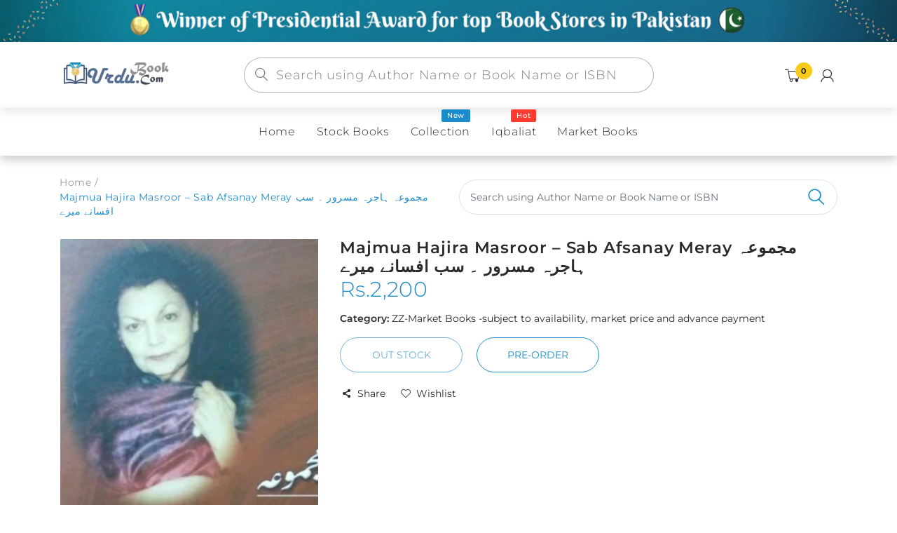

--- FILE ---
content_type: text/html; charset=utf-8
request_url: https://urdubook.com/products/majmua-hajira-masroor-sab-afsanay-meray-1
body_size: 45382
content:
<!doctype html>
<!--[if IE 8]><html lang="en" class="ie8 js"> <![endif]-->
<!--[if (gt IE 9)|!(IE)]><!--><html lang="en" class="js"> <!--<![endif]-->
  <head>
  


    
      <link rel="shortcut icon" type="image/x-icon" href="//urdubook.com/cdn/shop/t/5/assets/favicon.png?v=160699794963817300741624442338">
    
    <meta charset="utf-8">
    <meta http-equiv="Content-Type" content="text/html; charset=utf-8">
    <meta name="viewport" content="viewport-fit=cover, width=device-width,initial-scale=1, user-scalable=0"/>
    <meta name="google" content="notranslate">
    <meta name='HandheldFriendly' content='True'>
    <meta name='MobileOptimized' content='480'>
    <meta http-equiv="cleartype" content="on">
    <meta name="theme-color" content="#1b8bcc">
    <title>
      Majmua Hajira Masroor – Sab Afsanay Meray مجموعہ ہاجرہ مسرور ۔ سب افسا &ndash; URDU BOOK
    </title>

    <link rel="preconnect dns-prefetch" href="https://fonts.shopifycdn.com">
    <link rel="preconnect dns-prefetch" href="https://cdn.shopify.com">
    <link rel="preconnect dns-prefetch" href="https://v.shopify.com">
    <link rel="preconnect dns-prefetch" href="https://cdn.shopifycloud.com">
    <link rel="preconnect dns-prefetch" href="https://productreviews.shopifycdn.com">

     
    <meta name="description" content="Order your copy of Majmua Hajira Masroor – Sab Afsanay Meray مجموعہ ہاجرہ مسرور ۔ سب افسانے میرے  from Urdu Book to get discount along with vouchers and chance to win books in Pak book fair.  Author: Hajira Masroor ISBN No: 969-3-528468Language: Urdu Category: Short Stories Pages: 584  Your one-stop Urdu Book store www" />
    

    

<meta name="author" content="URDU BOOK">
<meta property="og:url" content="https://urdubook.com/products/majmua-hajira-masroor-sab-afsanay-meray-1">
<meta property="og:site_name" content="URDU BOOK">


  <meta property="og:type" content="product">
  <meta property="og:title" content="Majmua Hajira Masroor – Sab Afsanay Meray مجموعہ ہاجرہ مسرور ۔ سب افسانے میرے">
  
    <meta property="og:image" content="http://urdubook.com/cdn/shop/products/MajmuaHajiraMasroor_SabAfsanayMeray_600x.jpg?v=1590174979">
    <meta property="og:image:secure_url" content="https://urdubook.com/cdn/shop/products/MajmuaHajiraMasroor_SabAfsanayMeray_600x.jpg?v=1590174979">
    
  
  <meta property="og:price:amount" content="2200">
  <meta property="og:price:currency" content="PKR">




  <meta property="og:description" content="Order your copy of Majmua Hajira Masroor – Sab Afsanay Meray مجموعہ ہاجرہ مسرور ۔ سب افسانے میرے  from Urdu Book to get discount along with vouchers and chance to win books in Pak book fair.  Author: Hajira Masroor ISBN No: 969-3-528468Language: Urdu Category: Short Stories Pages: 584  Your one-stop Urdu Book store www">




<meta name="twitter:card" content="summary">

  <meta name="twitter:title" content="Majmua Hajira Masroor – Sab Afsanay Meray مجموعہ ہاجرہ مسرور ۔ سب افسانے میرے">
  <meta name="twitter:description" content="Order your copy of Majmua Hajira Masroor – Sab Afsanay Meray مجموعہ ہاجرہ مسرور ۔ سب افسانے میرے  from Urdu Book to get discount along with vouchers and chance to win books in Pak book fair. 
Author: Hajira Masroor ISBN No: 969-3-528468Language: Urdu Category: Short Stories Pages: 584 
Your one-stop Urdu Book store www.urdubook.com 






">
  <meta name="twitter:image" content="https://urdubook.com/cdn/shop/products/MajmuaHajiraMasroor_SabAfsanayMeray_240x.jpg?v=1590174979">
  <meta name="twitter:image:width" content="240">
  <meta name="twitter:image:height" content="240">



    
      <link rel="preload" href="//urdubook.com/cdn/shop/t/5/assets/vendor.css?v=14291724979889187181622447815" as="style">
      <link rel="preload" href="//urdubook.com/cdn/shop/t/5/assets/theme.scss.css?v=143514880200783311161760465793" as="style">
      <link rel="preload" href="//urdubook.com/cdn/shop/t/5/assets/section.scss.css?v=52725573458725333551760465793" as="style">
      <link rel="preload" href="//urdubook.com/cdn/shop/t/5/assets/core.scss.css?v=74728971425445911301760465792" as="style">
      <link rel="preload" href="//urdubook.com/cdn/shop/t/5/assets/components.scss.css?v=85198961728519691971760465792" as="style">
      <link rel="preload" href="//urdubook.com/cdn/shop/t/5/assets/custom.scss.css?v=146637533730814643791760465793" as="style">
       

    <!-- header-css-file  ================================================== -->
    

    

    <link rel="canonical" href="https://urdubook.com/products/majmua-hajira-masroor-sab-afsanay-meray-1" />
    <style>

@font-face {
font-family: "arenafont";
font-display: auto;
src: url(' //urdubook.com/cdn/shop/t/5/assets/arenafont.eot?v=92816157199455014711622447742 ');
src: url(' //urdubook.com/cdn/shop/t/5/assets/arenafont.eot?%23iefix&v=92816157199455014711622447742 ') format('embedded-opentype'),
	 url(' //urdubook.com/cdn/shop/t/5/assets/arenafont.woff2?v=122127201821318619731622447744 ') format('woff2'),
	 url(' //urdubook.com/cdn/shop/t/5/assets/arenafont.woff?v=139661318619755067791622447743 ') format('woff'),
	 url(' //urdubook.com/cdn/shop/t/5/assets/arenafont.ttf?v=149216991809227876701622447743 ') format('truetype'),
	 url(' //urdubook.com/cdn/shop/t/5/assets/arenafont.svg%23arenafont?v=17873 ') format('svg');
font-weight: normal;
font-style: normal;
}

</style>

    

    
      <link href="//urdubook.com/cdn/shop/t/5/assets/vendor.css?v=14291724979889187181622447815" rel="stylesheet" type="text/css" media="all" />
      <link href="//urdubook.com/cdn/shop/t/5/assets/theme.scss.css?v=143514880200783311161760465793" rel="stylesheet" type="text/css" media="all" />
      <link href="//urdubook.com/cdn/shop/t/5/assets/section.scss.css?v=52725573458725333551760465793" rel="stylesheet" type="text/css" media="all" />
      <link href="//urdubook.com/cdn/shop/t/5/assets/core.scss.css?v=74728971425445911301760465792" rel="stylesheet" type="text/css" media="all" />
      <link href="//urdubook.com/cdn/shop/t/5/assets/components.scss.css?v=85198961728519691971760465792" rel="stylesheet" type="text/css" media="all" />
      <link href="//urdubook.com/cdn/shop/t/5/assets/custom.scss.css?v=146637533730814643791760465793" rel="stylesheet" type="text/css" media="all" />
       

    <script crossorigin="anonymous" src="//urdubook.com/cdn/shop/t/5/assets/lazysizes.min.js?v=90594108497471219521649994569" async></script>
    <script crossorigin="anonymous" src="//urdubook.com/cdn/shop/t/5/assets/theme-sections.min.js?v=52454510676583171201622447781" defer></script>
    <script crossorigin="anonymous" src="//urdubook.com/cdn/shop/t/5/assets/vendors.js?v=25177438664535127081622447783"></script>

    <script>window.performance && window.performance.mark && window.performance.mark('shopify.content_for_header.start');</script><meta name="google-site-verification" content="QfwZODldbI9wcNpX8zOn01ouRpvkH2JRMmBvdyf2rSY">
<meta id="shopify-digital-wallet" name="shopify-digital-wallet" content="/8802730064/digital_wallets/dialog">
<link rel="alternate" type="application/json+oembed" href="https://urdubook.com/products/majmua-hajira-masroor-sab-afsanay-meray-1.oembed">
<script async="async" src="/checkouts/internal/preloads.js?locale=en-PK"></script>
<script id="shopify-features" type="application/json">{"accessToken":"c45d06a3fad5962615c3d701a66d39a0","betas":["rich-media-storefront-analytics"],"domain":"urdubook.com","predictiveSearch":true,"shopId":8802730064,"locale":"en"}</script>
<script>var Shopify = Shopify || {};
Shopify.shop = "urdubook.myshopify.com";
Shopify.locale = "en";
Shopify.currency = {"active":"PKR","rate":"1.0"};
Shopify.country = "PK";
Shopify.theme = {"name":"Bookshop - Home 02","id":120306860112,"schema_name":"Bookshop","schema_version":"2.0-bookstore","theme_store_id":null,"role":"main"};
Shopify.theme.handle = "null";
Shopify.theme.style = {"id":null,"handle":null};
Shopify.cdnHost = "urdubook.com/cdn";
Shopify.routes = Shopify.routes || {};
Shopify.routes.root = "/";</script>
<script type="module">!function(o){(o.Shopify=o.Shopify||{}).modules=!0}(window);</script>
<script>!function(o){function n(){var o=[];function n(){o.push(Array.prototype.slice.apply(arguments))}return n.q=o,n}var t=o.Shopify=o.Shopify||{};t.loadFeatures=n(),t.autoloadFeatures=n()}(window);</script>
<script id="shop-js-analytics" type="application/json">{"pageType":"product"}</script>
<script defer="defer" async type="module" src="//urdubook.com/cdn/shopifycloud/shop-js/modules/v2/client.init-shop-cart-sync_BT-GjEfc.en.esm.js"></script>
<script defer="defer" async type="module" src="//urdubook.com/cdn/shopifycloud/shop-js/modules/v2/chunk.common_D58fp_Oc.esm.js"></script>
<script defer="defer" async type="module" src="//urdubook.com/cdn/shopifycloud/shop-js/modules/v2/chunk.modal_xMitdFEc.esm.js"></script>
<script type="module">
  await import("//urdubook.com/cdn/shopifycloud/shop-js/modules/v2/client.init-shop-cart-sync_BT-GjEfc.en.esm.js");
await import("//urdubook.com/cdn/shopifycloud/shop-js/modules/v2/chunk.common_D58fp_Oc.esm.js");
await import("//urdubook.com/cdn/shopifycloud/shop-js/modules/v2/chunk.modal_xMitdFEc.esm.js");

  window.Shopify.SignInWithShop?.initShopCartSync?.({"fedCMEnabled":true,"windoidEnabled":true});

</script>
<script>(function() {
  var isLoaded = false;
  function asyncLoad() {
    if (isLoaded) return;
    isLoaded = true;
    var urls = ["https:\/\/contactform.hulkapps.com\/skeletopapp.js?shop=urdubook.myshopify.com","https:\/\/pdf.vify.io\/api\/js\/script_tag.js?shop=urdubook.myshopify.com","https:\/\/cdn.shopify.com\/s\/files\/1\/0683\/1371\/0892\/files\/splmn-shopify-prod-August-31.min.js?v=1693985059\u0026shop=urdubook.myshopify.com","https:\/\/cdn.hextom.com\/js\/ultimatesalesboost.js?shop=urdubook.myshopify.com"];
    for (var i = 0; i < urls.length; i++) {
      var s = document.createElement('script');
      s.type = 'text/javascript';
      s.async = true;
      s.src = urls[i];
      var x = document.getElementsByTagName('script')[0];
      x.parentNode.insertBefore(s, x);
    }
  };
  if(window.attachEvent) {
    window.attachEvent('onload', asyncLoad);
  } else {
    window.addEventListener('load', asyncLoad, false);
  }
})();</script>
<script id="__st">var __st={"a":8802730064,"offset":18000,"reqid":"ddf488f4-5888-4824-95ca-e13c607f19ea-1769039428","pageurl":"urdubook.com\/products\/majmua-hajira-masroor-sab-afsanay-meray-1","u":"5e20c89a664d","p":"product","rtyp":"product","rid":4629270855760};</script>
<script>window.ShopifyPaypalV4VisibilityTracking = true;</script>
<script id="captcha-bootstrap">!function(){'use strict';const t='contact',e='account',n='new_comment',o=[[t,t],['blogs',n],['comments',n],[t,'customer']],c=[[e,'customer_login'],[e,'guest_login'],[e,'recover_customer_password'],[e,'create_customer']],r=t=>t.map((([t,e])=>`form[action*='/${t}']:not([data-nocaptcha='true']) input[name='form_type'][value='${e}']`)).join(','),a=t=>()=>t?[...document.querySelectorAll(t)].map((t=>t.form)):[];function s(){const t=[...o],e=r(t);return a(e)}const i='password',u='form_key',d=['recaptcha-v3-token','g-recaptcha-response','h-captcha-response',i],f=()=>{try{return window.sessionStorage}catch{return}},m='__shopify_v',_=t=>t.elements[u];function p(t,e,n=!1){try{const o=window.sessionStorage,c=JSON.parse(o.getItem(e)),{data:r}=function(t){const{data:e,action:n}=t;return t[m]||n?{data:e,action:n}:{data:t,action:n}}(c);for(const[e,n]of Object.entries(r))t.elements[e]&&(t.elements[e].value=n);n&&o.removeItem(e)}catch(o){console.error('form repopulation failed',{error:o})}}const l='form_type',E='cptcha';function T(t){t.dataset[E]=!0}const w=window,h=w.document,L='Shopify',v='ce_forms',y='captcha';let A=!1;((t,e)=>{const n=(g='f06e6c50-85a8-45c8-87d0-21a2b65856fe',I='https://cdn.shopify.com/shopifycloud/storefront-forms-hcaptcha/ce_storefront_forms_captcha_hcaptcha.v1.5.2.iife.js',D={infoText:'Protected by hCaptcha',privacyText:'Privacy',termsText:'Terms'},(t,e,n)=>{const o=w[L][v],c=o.bindForm;if(c)return c(t,g,e,D).then(n);var r;o.q.push([[t,g,e,D],n]),r=I,A||(h.body.append(Object.assign(h.createElement('script'),{id:'captcha-provider',async:!0,src:r})),A=!0)});var g,I,D;w[L]=w[L]||{},w[L][v]=w[L][v]||{},w[L][v].q=[],w[L][y]=w[L][y]||{},w[L][y].protect=function(t,e){n(t,void 0,e),T(t)},Object.freeze(w[L][y]),function(t,e,n,w,h,L){const[v,y,A,g]=function(t,e,n){const i=e?o:[],u=t?c:[],d=[...i,...u],f=r(d),m=r(i),_=r(d.filter((([t,e])=>n.includes(e))));return[a(f),a(m),a(_),s()]}(w,h,L),I=t=>{const e=t.target;return e instanceof HTMLFormElement?e:e&&e.form},D=t=>v().includes(t);t.addEventListener('submit',(t=>{const e=I(t);if(!e)return;const n=D(e)&&!e.dataset.hcaptchaBound&&!e.dataset.recaptchaBound,o=_(e),c=g().includes(e)&&(!o||!o.value);(n||c)&&t.preventDefault(),c&&!n&&(function(t){try{if(!f())return;!function(t){const e=f();if(!e)return;const n=_(t);if(!n)return;const o=n.value;o&&e.removeItem(o)}(t);const e=Array.from(Array(32),(()=>Math.random().toString(36)[2])).join('');!function(t,e){_(t)||t.append(Object.assign(document.createElement('input'),{type:'hidden',name:u})),t.elements[u].value=e}(t,e),function(t,e){const n=f();if(!n)return;const o=[...t.querySelectorAll(`input[type='${i}']`)].map((({name:t})=>t)),c=[...d,...o],r={};for(const[a,s]of new FormData(t).entries())c.includes(a)||(r[a]=s);n.setItem(e,JSON.stringify({[m]:1,action:t.action,data:r}))}(t,e)}catch(e){console.error('failed to persist form',e)}}(e),e.submit())}));const S=(t,e)=>{t&&!t.dataset[E]&&(n(t,e.some((e=>e===t))),T(t))};for(const o of['focusin','change'])t.addEventListener(o,(t=>{const e=I(t);D(e)&&S(e,y())}));const B=e.get('form_key'),M=e.get(l),P=B&&M;t.addEventListener('DOMContentLoaded',(()=>{const t=y();if(P)for(const e of t)e.elements[l].value===M&&p(e,B);[...new Set([...A(),...v().filter((t=>'true'===t.dataset.shopifyCaptcha))])].forEach((e=>S(e,t)))}))}(h,new URLSearchParams(w.location.search),n,t,e,['guest_login'])})(!0,!0)}();</script>
<script integrity="sha256-4kQ18oKyAcykRKYeNunJcIwy7WH5gtpwJnB7kiuLZ1E=" data-source-attribution="shopify.loadfeatures" defer="defer" src="//urdubook.com/cdn/shopifycloud/storefront/assets/storefront/load_feature-a0a9edcb.js" crossorigin="anonymous"></script>
<script data-source-attribution="shopify.dynamic_checkout.dynamic.init">var Shopify=Shopify||{};Shopify.PaymentButton=Shopify.PaymentButton||{isStorefrontPortableWallets:!0,init:function(){window.Shopify.PaymentButton.init=function(){};var t=document.createElement("script");t.src="https://urdubook.com/cdn/shopifycloud/portable-wallets/latest/portable-wallets.en.js",t.type="module",document.head.appendChild(t)}};
</script>
<script data-source-attribution="shopify.dynamic_checkout.buyer_consent">
  function portableWalletsHideBuyerConsent(e){var t=document.getElementById("shopify-buyer-consent"),n=document.getElementById("shopify-subscription-policy-button");t&&n&&(t.classList.add("hidden"),t.setAttribute("aria-hidden","true"),n.removeEventListener("click",e))}function portableWalletsShowBuyerConsent(e){var t=document.getElementById("shopify-buyer-consent"),n=document.getElementById("shopify-subscription-policy-button");t&&n&&(t.classList.remove("hidden"),t.removeAttribute("aria-hidden"),n.addEventListener("click",e))}window.Shopify?.PaymentButton&&(window.Shopify.PaymentButton.hideBuyerConsent=portableWalletsHideBuyerConsent,window.Shopify.PaymentButton.showBuyerConsent=portableWalletsShowBuyerConsent);
</script>
<script data-source-attribution="shopify.dynamic_checkout.cart.bootstrap">document.addEventListener("DOMContentLoaded",(function(){function t(){return document.querySelector("shopify-accelerated-checkout-cart, shopify-accelerated-checkout")}if(t())Shopify.PaymentButton.init();else{new MutationObserver((function(e,n){t()&&(Shopify.PaymentButton.init(),n.disconnect())})).observe(document.body,{childList:!0,subtree:!0})}}));
</script>

<script>window.performance && window.performance.mark && window.performance.mark('shopify.content_for_header.end');</script>
<link href="//urdubook.com/cdn/shop/t/5/assets/predictive-search.css?v=138225611622050121431761388098" rel="stylesheet" type="text/css" media="all" />
<script src="//urdubook.com/cdn/shop/t/5/assets/predictive-search.js?v=53582039872126197821761388791" type="text/javascript"></script>

    


<script type="text/javascript">
    var customerLogged = ''
    var customerEmail = ''
    var arn_wl_cp_settings = {"general_settings":{"unlogged_user":true,"show_number_status":true,"app_script":false,"app_wishlist_layout":"proxy","app_selector":false,"preloader_icon":{"icon_id":"icon-2","svg":"\u003cpath d=\"M10,40c0,0,0-0.4,0-1.1c0-0.3,0-0.8,0-1.3c0-0.3,0-0.5,0-0.8c0-0.3,0.1-0.6,0.1-0.9c0.1-0.6,0.1-1.4,0.2-2.1\n            c0.2-0.8,0.3-1.6,0.5-2.5c0.2-0.9,0.6-1.8,0.8-2.8c0.3-1,0.8-1.9,1.2-3c0.5-1,1.1-2,1.7-3.1c0.7-1,1.4-2.1,2.2-3.1\n            c1.6-2.1,3.7-3.9,6-5.6c2.3-1.7,5-3,7.9-4.1c0.7-0.2,1.5-0.4,2.2-0.7c0.7-0.3,1.5-0.3,2.3-0.5c0.8-0.2,1.5-0.3,2.3-0.4l1.2-0.1\n            l0.6-0.1l0.3,0l0.1,0l0.1,0l0,0c0.1,0-0.1,0,0.1,0c1.5,0,2.9-0.1,4.5,0.2c0.8,0.1,1.6,0.1,2.4,0.3c0.8,0.2,1.5,0.3,2.3,0.5\n            c3,0.8,5.9,2,8.5,3.6c2.6,1.6,4.9,3.4,6.8,5.4c1,1,1.8,2.1,2.7,3.1c0.8,1.1,1.5,2.1,2.1,3.2c0.6,1.1,1.2,2.1,1.6,3.1\n            c0.4,1,0.9,2,1.2,3c0.3,1,0.6,1.9,0.8,2.7c0.2,0.9,0.3,1.6,0.5,2.4c0.1,0.4,0.1,0.7,0.2,1c0,0.3,0.1,0.6,0.1,0.9\n            c0.1,0.6,0.1,1,0.1,1.4C74,39.6,74,40,74,40c0.2,2.2-1.5,4.1-3.7,4.3s-4.1-1.5-4.3-3.7c0-0.1,0-0.2,0-0.3l0-0.4c0,0,0-0.3,0-0.9\n            c0-0.3,0-0.7,0-1.1c0-0.2,0-0.5,0-0.7c0-0.2-0.1-0.5-0.1-0.8c-0.1-0.6-0.1-1.2-0.2-1.9c-0.1-0.7-0.3-1.4-0.4-2.2\n            c-0.2-0.8-0.5-1.6-0.7-2.4c-0.3-0.8-0.7-1.7-1.1-2.6c-0.5-0.9-0.9-1.8-1.5-2.7c-0.6-0.9-1.2-1.8-1.9-2.7c-1.4-1.8-3.2-3.4-5.2-4.9\n            c-2-1.5-4.4-2.7-6.9-3.6c-0.6-0.2-1.3-0.4-1.9-0.6c-0.7-0.2-1.3-0.3-1.9-0.4c-1.2-0.3-2.8-0.4-4.2-0.5l-2,0c-0.7,0-1.4,0.1-2.1,0.1\n            c-0.7,0.1-1.4,0.1-2,0.3c-0.7,0.1-1.3,0.3-2,0.4c-2.6,0.7-5.2,1.7-7.5,3.1c-2.2,1.4-4.3,2.9-6,4.7c-0.9,0.8-1.6,1.8-2.4,2.7\n            c-0.7,0.9-1.3,1.9-1.9,2.8c-0.5,1-1,1.9-1.4,2.8c-0.4,0.9-0.8,1.8-1,2.6c-0.3,0.9-0.5,1.6-0.7,2.4c-0.2,0.7-0.3,1.4-0.4,2.1\n            c-0.1,0.3-0.1,0.6-0.2,0.9c0,0.3-0.1,0.6-0.1,0.8c0,0.5-0.1,0.9-0.1,1.3C10,39.6,10,40,10,40z\"\u003e\n        \n            \u003canimateTransform attributeType=\"xml\" attributeName=\"transform\" type=\"rotate\" from=\"0 40 40\" to=\"360 40 40\" dur=\"0.6s\" repeatCount=\"indefinite\"\u003e\u003c\/animateTransform\u003e\n        \u003c\/path\u003e","width":24,"height":24,"view_box":"0 0 80 80","icon_color":"#43467F"},"background_color":"#000000","text_color":"#ffffff","wishlist_page":"arena-wishlist-page","compare_page":"arena-compare-page","share_page":"arena-share-page","text":{"wishlist_settings":{"wishlist_page_title":"Wishlist Page","wishlist_disable_msg":"Wishlist is disabled","wishlist_empty_msg":"No products in wishlist!","wishlist_login_msg":"You have not logged in. Please \u003ca title=\"Login url\" href=\"\/account\/login\"\u003eLogin\u003c\/a\u003e to view wishlist content.","table_product_heading":"Product Name","table_image_heading":"Image","table_quantity_heading":"Quantity","table_variants_heading":"Variants","table_price_heading":"Price","table_delete_heading":"Delete","table_available_heading":"Available","table_add_to_cart_heading":"Add To Cart","table_remove_heading":"Remove","table_instock":"In stock","table_outstock":"Out stock","table_view_btn":"View Product","notify_login":"Please login first to use wishlist function","notify_limit":"Only {limit} products allowed to add to wishlist","notify_getlist_error":"There is an error when getting wishlist"},"compare_settings":{"compare_page_title":"Compare Page","compare_disable_msg":"Compare is disabled","compare_empty_msg":"No products in compare!","table_feature_heading":"Features","table_availability_heading":"Availability","table_option_heading":"Options","table_vendor_heading":"Vendor","table_collection_heading":"Collection","table_review_heading":"Rating","table_instock":"In stock","table_outstock":"Out stock","table_view_btn":"View Product","notify_limit":"Only {limit} products allowed to add to compare","notify_modal_plugin":"No modal plugin. Please embed Fancybox of Bootstrap modal to store","notify_getlist_error":"There is an error when getting compare list","notify_empty_product":"You have no products to compare"}}},"wishlist_settings":{"remove_add_to_cart":false,"allow_multiple":false,"background_color":"#000000","text_color":"#ffffff","wishlist_enable":true,"wishlist_product_number":20,"wishlist_layout":"page","redirect_wishlist":["cart"],"records_per_page":5,"wishlist_add_class":"add-to-wishlist","show_selector":{"margin":"0","padding":"0","selector_class":"site-header__account","type":"Top"},"add_selector":{"margin":"0","padding":"0","selector_class":"product-form","type":"Top"},"wishlist_show_class":"show-wishlist","wishlist_add_to_cart_class":"add-to-cart-wishlist","wishlist_remove_class":"remove-wishlist","wishlist_page_action":["text"],"wishlist_page_available":true,"wishlist_options":["price","available","quantity","variants"],"add_class_icon":{"icon_id":"icon-1","svg":"\u003cpath d=\"M12.8194 22C12.5802 22 12.3665 21.9145 12.1785 21.7436L3.25614 13.1289L2.87156 12.7444C2.70063 12.5734 2.43569 12.2572 2.07675 11.7957C1.71781 11.3342 1.39305 10.8727 1.10247 10.4112C0.811898 9.94972 0.555509 9.37712 0.333306 8.69341C0.111102 8.00971 0 7.35164 0 6.71922C0 4.61683 0.606787 2.97594 1.82036 1.79655C3.03394 0.617164 4.70901 0.018924 6.84558 0.00183139C7.42673 0.00183139 8.02497 0.104384 8.64031 0.309495C9.25564 0.514607 9.82824 0.796636 10.3581 1.15558C10.888 1.51452 11.3495 1.83928 11.7426 2.12986C12.1357 2.42043 12.4947 2.74519 12.8194 3.10414C13.1613 2.76228 13.5202 2.43752 13.8963 2.12986C14.2723 1.82219 14.7338 1.49743 15.2808 1.15558C15.8277 0.813728 16.4003 0.531699 16.9986 0.309495C17.5968 0.0872916 18.1951 -0.0152612 18.7933 0.00183139C20.9299 0.00183139 22.605 0.600071 23.8185 1.79655C25.0321 2.99303 25.6389 4.6382 25.6389 6.73204C25.6389 8.82588 24.545 10.9667 22.3571 13.1546L13.4604 21.7436C13.2895 21.9145 13.0758 22 12.8194 22Z\"\/\u003e","width":18,"height":16,"view_box":"0 0 26 22","icon_color":"#000000","icon_active_color":"#ff0000"},"show_class_icon":{"icon_id":"icon-1","svg":"\u003cpath d=\"M12.8194 22C12.5802 22 12.3665 21.9145 12.1785 21.7436L3.25614 13.1289L2.87156 12.7444C2.70063 12.5734 2.43569 12.2572 2.07675 11.7957C1.71781 11.3342 1.39305 10.8727 1.10247 10.4112C0.811898 9.94972 0.555509 9.37712 0.333306 8.69341C0.111102 8.00971 0 7.35164 0 6.71922C0 4.61683 0.606787 2.97594 1.82036 1.79655C3.03394 0.617164 4.70901 0.018924 6.84558 0.00183139C7.42673 0.00183139 8.02497 0.104384 8.64031 0.309495C9.25564 0.514607 9.82824 0.796636 10.3581 1.15558C10.888 1.51452 11.3495 1.83928 11.7426 2.12986C12.1357 2.42043 12.4947 2.74519 12.8194 3.10414C13.1613 2.76228 13.5202 2.43752 13.8963 2.12986C14.2723 1.82219 14.7338 1.49743 15.2808 1.15558C15.8277 0.813728 16.4003 0.531699 16.9986 0.309495C17.5968 0.0872916 18.1951 -0.0152612 18.7933 0.00183139C20.9299 0.00183139 22.605 0.600071 23.8185 1.79655C25.0321 2.99303 25.6389 4.6382 25.6389 6.73204C25.6389 8.82588 24.545 10.9667 22.3571 13.1546L13.4604 21.7436C13.2895 21.9145 13.0758 22 12.8194 22Z\"\/\u003e","width":18,"height":16,"view_box":"0 0 26 22","icon_color":"#ffffff","icon_active_color":"#ff0000"},"remove_class_icon":{"icon_id":"icon-1","svg":"\u003cpath d=\"M294.111,256.001L504.109,46.003c10.523-10.524,10.523-27.586,0-38.109c-10.524-10.524-27.587-10.524-38.11,0L256,217.892\n            L46.002,7.894c-10.524-10.524-27.586-10.524-38.109,0s-10.524,27.586,0,38.109l209.998,209.998L7.893,465.999\n            c-10.524,10.524-10.524,27.586,0,38.109c10.524,10.524,27.586,10.523,38.109,0L256,294.11l209.997,209.998\n            c10.524,10.524,27.587,10.523,38.11,0c10.523-10.524,10.523-27.586,0-38.109L294.111,256.001z\" fill=\"#000000\"\u003e\u003c\/path\u003e","width":16,"height":16,"view_box":"0 0 512.001 512.001","icon_color":"#000000"},"launch_show":{"type":["header"],"placement":"Bottom Right","text":"My Wishlist","description":"","position_button":{"position":"absolute","text_color":"#ffffff","minWidth":"30px","minHeight":"30px","width":"150","height":"45","bottom":"20px","right":"20px","background_color":"#000000","boxShadow":"rgb(153, 153, 153) 1px 1px 10px 0px","borderRadius":"3"},"showTittle":true,"show":false,"showBackground":true},"launch_add":{"text":"Add To Wishlist","showTittle":true,"showBackground":true,"show":false,"text_color":"#000000","background_color":"#EBC9C9","width":"50","height":"45","borderRadius":"3","showCount":false,"check_add_variant":false,"auto_insert_add_button":false,"text_added":"Added To Wishlist","background_color_actived":"#EBC9C9","text_color_actived":"#000000"},"updated_at":1624521285400,"back_in_stock":false,"reminder_mail":false},"compare_settings":{"background_color":"#000000","text_color":"#ffffff","compare_enable":true,"compare_product_number":2,"show_selector":{"margin":"0","padding":"0","selector_class":"site-header__account","type":"Top"},"add_selector":{"margin":"0","padding":"0","selector_class":"product-form","type":"Top"},"compare_add_class":"add-to-compare","compare_show_class":"show-compare","compare_show_selector_class":"site-header__account","comparet_add_selector_class":"product-form","compare_remove_class":"remove-compare","compare_options":["vendor","collection","options","availability","rating"],"compare_layout":["page"],"add_class_icon":{"icon_id":"icon-1","svg":"\u003cpath d=\"M21.6334 13.2821C21.6334 13.3333 21.6334 13.3675 21.6334 13.3846C21.0175 15.9487 19.7344 18.0256 17.784 19.6154C15.8337 21.2051 13.5497 22 10.9322 22C9.54641 22 8.20341 21.735 6.90318 21.2051C5.60295 20.6752 4.43959 19.9231 3.4131 18.9487L1.56541 20.7949C1.37722 20.9829 1.16336 21.0769 0.923846 21.0769C0.68433 21.0769 0.470477 20.9829 0.282286 20.7949C0.0940954 20.6068 0 20.3932 0 20.1538V13.7436C0 13.5043 0.0940954 13.2906 0.282286 13.1026C0.470477 12.9145 0.68433 12.8205 0.923846 12.8205H7.33944C7.57896 12.8205 7.79281 12.9145 7.981 13.1026C8.16919 13.2906 8.25474 13.5043 8.23763 13.7436C8.22052 13.9829 8.13498 14.1966 7.981 14.3846L6.005 16.359C6.68933 16.9744 7.4592 17.4615 8.31462 17.8205C9.17003 18.1795 10.0682 18.3504 11.0092 18.3333C12.2752 18.3333 13.4642 18.0171 14.5762 17.3846C15.6883 16.7521 16.5779 15.906 17.2451 14.8462C17.3478 14.6752 17.6044 14.1111 18.015 13.1538C18.0834 12.9316 18.2203 12.8205 18.4256 12.8205H21.1715C21.3083 12.8205 21.4195 12.8718 21.5051 12.9744C21.5906 13.0769 21.6334 13.1795 21.6334 13.2821ZM21.9927 1.84615V8.25641C21.9927 8.49573 21.9071 8.7094 21.736 8.89744C21.565 9.08547 21.3426 9.17949 21.0688 9.17949H14.6532C14.4137 9.17949 14.1999 9.08547 14.0117 8.89744C13.8235 8.7094 13.7379 8.49573 13.755 8.25641C13.7721 8.01709 13.8577 7.80342 14.0117 7.61538L15.9877 5.64103C14.5848 4.32479 12.9253 3.66667 11.0092 3.66667C9.72605 3.66667 8.52847 3.98291 7.41643 4.61539C6.30439 5.24786 5.41476 6.09402 4.74754 7.15385C4.64489 7.32479 4.39682 7.88889 4.00333 8.84616C3.91779 9.06838 3.77237 9.17949 3.56707 9.17949H0.718547C0.598789 9.17949 0.487585 9.12821 0.384936 9.02564C0.282286 8.92308 0.239516 8.82051 0.256624 8.71795V8.61539C0.872521 6.05128 2.16419 3.97436 4.13164 2.38462C6.09909 0.794873 8.3916 0 11.0092 0C12.3949 0 13.7465 0.264958 15.0638 0.794872C16.3812 1.32479 17.5531 2.07692 18.5796 3.05128L20.4273 1.20513C20.6155 1.01709 20.8293 0.923078 21.0688 0.923078C21.3083 0.923078 21.5307 1.01709 21.736 1.20513C21.9413 1.39316 22.0269 1.60684 21.9927 1.84615Z\"\/\u003e","width":22,"height":16,"view_box":"0 0 22 22","icon_color":"#000000","icon_active_color":"#ff0000"},"show_class_icon":{"icon_id":"icon-1","svg":"\u003cpath d=\"M21.6334 13.2821C21.6334 13.3333 21.6334 13.3675 21.6334 13.3846C21.0175 15.9487 19.7344 18.0256 17.784 19.6154C15.8337 21.2051 13.5497 22 10.9322 22C9.54641 22 8.20341 21.735 6.90318 21.2051C5.60295 20.6752 4.43959 19.9231 3.4131 18.9487L1.56541 20.7949C1.37722 20.9829 1.16336 21.0769 0.923846 21.0769C0.68433 21.0769 0.470477 20.9829 0.282286 20.7949C0.0940954 20.6068 0 20.3932 0 20.1538V13.7436C0 13.5043 0.0940954 13.2906 0.282286 13.1026C0.470477 12.9145 0.68433 12.8205 0.923846 12.8205H7.33944C7.57896 12.8205 7.79281 12.9145 7.981 13.1026C8.16919 13.2906 8.25474 13.5043 8.23763 13.7436C8.22052 13.9829 8.13498 14.1966 7.981 14.3846L6.005 16.359C6.68933 16.9744 7.4592 17.4615 8.31462 17.8205C9.17003 18.1795 10.0682 18.3504 11.0092 18.3333C12.2752 18.3333 13.4642 18.0171 14.5762 17.3846C15.6883 16.7521 16.5779 15.906 17.2451 14.8462C17.3478 14.6752 17.6044 14.1111 18.015 13.1538C18.0834 12.9316 18.2203 12.8205 18.4256 12.8205H21.1715C21.3083 12.8205 21.4195 12.8718 21.5051 12.9744C21.5906 13.0769 21.6334 13.1795 21.6334 13.2821ZM21.9927 1.84615V8.25641C21.9927 8.49573 21.9071 8.7094 21.736 8.89744C21.565 9.08547 21.3426 9.17949 21.0688 9.17949H14.6532C14.4137 9.17949 14.1999 9.08547 14.0117 8.89744C13.8235 8.7094 13.7379 8.49573 13.755 8.25641C13.7721 8.01709 13.8577 7.80342 14.0117 7.61538L15.9877 5.64103C14.5848 4.32479 12.9253 3.66667 11.0092 3.66667C9.72605 3.66667 8.52847 3.98291 7.41643 4.61539C6.30439 5.24786 5.41476 6.09402 4.74754 7.15385C4.64489 7.32479 4.39682 7.88889 4.00333 8.84616C3.91779 9.06838 3.77237 9.17949 3.56707 9.17949H0.718547C0.598789 9.17949 0.487585 9.12821 0.384936 9.02564C0.282286 8.92308 0.239516 8.82051 0.256624 8.71795V8.61539C0.872521 6.05128 2.16419 3.97436 4.13164 2.38462C6.09909 0.794873 8.3916 0 11.0092 0C12.3949 0 13.7465 0.264958 15.0638 0.794872C16.3812 1.32479 17.5531 2.07692 18.5796 3.05128L20.4273 1.20513C20.6155 1.01709 20.8293 0.923078 21.0688 0.923078C21.3083 0.923078 21.5307 1.01709 21.736 1.20513C21.9413 1.39316 22.0269 1.60684 21.9927 1.84615Z\"\/\u003e","width":18,"height":16,"view_box":"0 0 26 22","icon_color":"#ffffff","icon_active_color":"#ff0000"},"remove_class_icon":{"icon_id":"icon-1","svg":"\u003cpath d=\"M294.111,256.001L504.109,46.003c10.523-10.524,10.523-27.586,0-38.109c-10.524-10.524-27.587-10.524-38.11,0L256,217.892\n            L46.002,7.894c-10.524-10.524-27.586-10.524-38.109,0s-10.524,27.586,0,38.109l209.998,209.998L7.893,465.999\n            c-10.524,10.524-10.524,27.586,0,38.109c10.524,10.524,27.586,10.523,38.109,0L256,294.11l209.997,209.998\n            c10.524,10.524,27.587,10.523,38.11,0c10.523-10.524,10.523-27.586,0-38.109L294.111,256.001z\" fill=\"#000000\"\u003e\u003c\/path\u003e","width":16,"height":16,"view_box":"0 0 512.001 512.001","icon_color":"#000000"},"launch_show":{"type":["header"],"placement":"Bottom Right","text":"My Compare","description":"","position_button":{"position":"absolute","text_color":"#ffffff","minWidth":"30px","minHeight":"30px","width":"160","height":"45","bottom":"20px","right":"20px","background_color":"#000000","boxShadow":"rgb(153, 153, 153) 1px 1px 10px 0px","borderRadius":"3"},"showTittle":true,"show":false,"showBackground":true},"launch_add":{"text":"My Compare","showTittle":true,"showBackground":true,"show":false,"text_color":"#000000","background_color":"#EBC9C9","width":"50","height":"45","borderRadius":"3","auto_insert_add_button":false,"text_added":"Added To Compare","background_color_actived":"#EBC9C9","text_color_actived":"#000000"},"updated_at":1603274589479}};
    var wl_routes = {
                root_url : "\/"
                ,account_url : "\/account"
                ,account_login_url : "https:\/\/account.urdubook.com?locale=en\u0026region_country=PK"
                ,account_logout_url : "\/account\/logout"
                ,account_register_url : "https:\/\/account.urdubook.com?locale=en"
                ,account_addresses_url : "\/account\/addresses"
                ,collections_url : "\/collections"
                ,all_products_collection_url : "\/collections\/all"
                ,search_url : "\/search"
                ,cart_url : "\/cart"
                ,cart_add_url : "\/cart\/add"
                ,cart_change_url : "\/cart\/change"
                ,cart_clear_url : "\/cart\/clear"
                ,product_recommendations_url : "\/recommendations\/products"
            }
    var arn_reminder_email = {"subject":"Your Wishlist on {{{shop}}}","time":"10","textEditor":{"blocks":[{"key":"evr7p","text":"Hi, We noticed that you've checked these items out and saved them to your Wishlist. For the best experience, we will keep them here while you sleep on it!","type":"unstyled","depth":0,"inlineStyleRanges":[],"entityRanges":[],"data":{"text-align":"center"}}],"entityMap":{}}};
    var inv_qty = {};
    var pre_order_qty = {}
    var arn_out_stock = []
    
    
    inv_qty[32437434417232] = 0;
    	  
    	   
    
    var obj = {}
    obj.title = 'Default Title'
    obj.id = '32437434417232'
    obj.image = '//urdubook.com/cdn/shop/products/MajmuaHajiraMasroor_SabAfsanayMeray.jpg?v=1590174979'
    arn_out_stock.push(obj)
    	        
    
    var arn_product_id = 4629270855760
</script>
<script src="//urdubook.com/cdn/shop/t/5/assets/arn-pre-order.data.js?v=45116876098759892851624521777" type="text/javascript"></script>
<script>
   var themeWl = window.theme || {};
    themeWl.moneyFormat = "Rs.{{ amount_no_decimals }}";    
</script>
<style type="text/css">
    :root {
      --arn-add-wishlist-icon-color: #000000;
      --arn-add-wishlist-icon-active-color: #ff0000;
      --arn-show-wishlist-icon-color: #ffffff;
      --arn-show-wishlist-icon-active-color: #ff0000;
      --arn-remove-wishlist-icon-color: #000000;

      --arn-add-compare-icon-color: #000000;
      --arn-add-compare-icon-active-color: #ff0000;
      --arn-show-compare-icon-color: #ffffff;
      --arn-show-compare-icon-active-color: #ff0000;
      --arn-remove-compare-icon-color: #000000;
      --arn-preloader-icon-color: #43467F;
      
      --arn-outstock-color: #ff0000;
      --arn-instock-color: #2D882D;
      --arn-table-heading-bkg: #000000;
      --arn-table-text-color-1: #000000;
      --arn-table-text-color-2: #ffffff;
      --arn-table-btn-border-color: #000000;
      --arn-table-btn-color: #ffffff;
      --arn-table-btn-active-color: #000000;

      --arn-table-product-heading: "";
      --arn-table-price-heading: "";
      --arn-table-image-heading: "";
      --arn-table-price-heading: "";
      --arn-table-available-heading: "";
      --arn-table-delete-heading: "";

      --bg-sidenav: #fff;
      --link-color: #000;
      --font-size-title: 15px;
      --button-add-bg: #fed700;
      --button-add-cl: #fff;
      --button-add-br: #fed700;
      --button-add-hover-bg: #fed700;
      --button-add-hover-cl: #fff;
      --button-add-hover-br: #fed700;
      --button-remove-bg: #000;
      --button-remove-cl: #fff;
      --button-remove-br: #000;
      --button-remove-hover-bg: #000;
      --button-remove-hover-cl: #fff;
      --button-remove-hover-br: #000;
      --button-border-radius: 20px;

      --arn-wishlist-page-bg: #000000;
      --arn-wishlist-page-text: #ffffff;

       --arn-show-wishlist-fl-min-height: 30px;
      --arn-show-wishlist-fl-min-width: 30px;
      --arn-show-wishlist-fl-height: 45px;
      --arn-show-wishlist-fl-width: 150px;
      --arn-show-wishlist-fl-bottom: 20px;
      --arn-show-wishlist-fl-top: ;
      --arn-show-wishlist-fl-left: ;
      --arn-show-wishlist-fl-right: 20px;
      --arn-show-wishlist-fl-boxShadow: rgb(153, 153, 153) 1px 1px 10px 0px;
      --arn-show-wishlist-fl-backgroundColor: #000000;
      --arn-show-wishlist-fl-color: #ffffff;
      --arn-show-wishlist-fl-borderRadius: 3px;

      --arn-add-wishlist-bg: #EBC9C9;
      --arn-add-wishlist-bg-actived: #EBC9C9;
      --arn-add-wishlist-color: #000000;
      --arn-add-wishlist-color-actived: #000000;
      --arn-add-wishlist-width: 50px;
      --arn-add-wishlist-height: 45px;
      --arn-add-wishlist-borderRadius: 3px;

      --arn-compare-page-bg: #000000;
      --arn-compare-page-text: #ffffff;

      --arn-show-compare-fl-min-height: 30px;
      --arn-show-compare-fl-min-width: 30px;
      --arn-show-compare-fl-height: 45px;
      --arn-show-compare-fl-width: 160px;
      --arn-show-compare-fl-bottom: 20px;
      --arn-show-compare-fl-top: ;
      --arn-show-compare-fl-left: ;
      --arn-show-compare-fl-right: 20px;
      --arn-show-compare-fl-boxShadow: rgb(153, 153, 153) 1px 1px 10px 0px;
      --arn-show-compare-fl-backgroundColor: #000000;
      --arn-show-compare-fl-color: #ffffff;
      --arn-show-compare-fl-borderRadius: 3px;

      --arn-add-compare-bg: #EBC9C9;
      --arn-add-compare-color: #000000;
      --arn-add-compare-bg-actived: #EBC9C9;
      --arn-add-compare-color-actived: #000000;
      --arn-add-compare-width: 50px;
      --arn-add-compare-height: 45px;
      --arn-add-compare-borderRadius: 3px;
    }
    @-webkit-keyframes arn_rotating{from{-webkit-transform:rotate(0);-o-transform:rotate(0);transform:rotate(0)}to{-webkit-transform:rotate(360deg);-o-transform:rotate(360deg);transform:rotate(360deg)}}@keyframes arn_rotating{from{-ms-transform:rotate(0);-moz-transform:rotate(0);-webkit-transform:rotate(0);-o-transform:rotate(0);transform:rotate(0)}to{-ms-transform:rotate(360deg);-moz-transform:rotate(360deg);-webkit-transform:rotate(360deg);-o-transform:rotate(360deg);transform:rotate(360deg)}}[data-arn-action]{display:inline-block;position:relative;z-index:1}[data-arn-action] .arn_icon-add-wishlist{fill:var(--arn-add-wishlist-icon-color)}[data-arn-action] .arn_icon-show-wishlist{fill:var(--arn-show-wishlist-icon-color)}[data-arn-action] .arn_icon-remove-wishlist{fill:var(--arn-remove-wishlist-icon-color)}[data-arn-action] .arn_icon-add-compare{fill:var(--arn-add-compare-icon-color)}[data-arn-action] .arn_icon-show-compare{fill:var(--arn-show-compare-icon-color)}[data-arn-action] .arn_icon-remove-compare{fill:var(--arn-remove-compare-icon-color)}[data-arn-action].arn_added .arn_icon-add-wishlist{fill:var(--arn-add-wishlist-icon-active-color)}[data-arn-action].arn_added .arn_icon-add-compare{fill:var(--arn-add-compare-icon-active-color)}[data-arn-action].arn_added_list .arn_icon-show-wishlist{fill:var(--arn-show-wishlist-icon-active-color)}[data-arn-action].arn_added_list .arn_icon-show-compare{fill:var(--arn-show-compare-icon-active-color)}[data-arn-action].icon-4 .arn_icon-add-wishlist{fill:none;stroke:var(--arn-add-wishlist-icon-color)}[data-arn-action].icon-4 .arn_icon-show-wishlist{fill:none;stroke:var(--arn-show-wishlist-icon-color)}[data-arn-action].icon-4.arn_added .arn_icon-add-wishlist{fill:none;stroke:var(--arn-add-wishlist-icon-active-color)}[data-arn-action].icon-4.arn_added_list .arn_icon-show-wishlist{fill:none;stroke:var(--arn-show-wishlist-icon-active-color)}[data-arn-action].icon-4.arn_added_list .arn_icon-show-compare{fill:none;stroke:var(--arn-show-compare-icon-active-color)}[data-arn-action].icon-9 .arn_icon-add-compare{fill:none;stroke:var(--arn-add-compare-icon-color)}[data-arn-action].icon-9 .arn_icon-show-compare{fill:none;stroke:var(--arn-show-compare-icon-color)}[data-arn-action].icon-9.arn_added .arn_icon-add-compare{fill:none;stroke:var(--arn-add-compare-icon-active-color)}[data-arn-action] .arn_icon-preloader{display:none;-webkit-animation:arn_rotating 2s linear infinite;-moz-animation:arn_rotating 2s linear infinite;-ms-animation:arn_rotating 2s linear infinite;-o-animation:arn_rotating 2s linear infinite;animation:arn_rotating 2s linear infinite}[data-arn-action].disabled{opacity:.5}[data-arn-action].arn_pending{pointer-events:none}[data-arn-action].arn_pending .arn_icon,[data-arn-action].arn_pending .number{display:none}[data-arn-action].arn_pending .arn_icon.arn_icon-preloader{display:block}.arn_icon-preloader{fill:var(--arn-preloader-icon-color)}.arn-wishlist-page{overflow-x:auto}.arn-wishlist-page.arn_wl_pending .no-wishlist-msg{display:none}.arn-wishlist-page .page-title{margin:30px 0}.arn-wishlist-page .arn-custom-list{max-width:1140px;margin:0 auto}.arn-wishlist-page .arn-custom-list+.arn_icon-preloader,.arn-wishlist-page .arn-custom-list-share+.arn_icon-preloader{display:none;position:absolute;left:50%;top:50%;margin-left:-32px;margin-top:-16px;-webkit-animation:arn_rotating 2s linear infinite;-moz-animation:arn_rotating 2s linear infinite;-ms-animation:arn_rotating 2s linear infinite;-o-animation:arn_rotating 2s linear infinite;animation:arn_rotating 2s linear infinite}.arn-wishlist-page .arn-custom-list-share.arn_pending,.arn-wishlist-page .arn-custom-list.arn_pending{display:block;position:relative;height:150px;overflow:hidden}.arn-wishlist-page .arn-custom-list-share.arn_pending,.arn-wishlist-page .arn-custom-list.arn_pending{visibility:hidden}.page-arn-wishlist{position:relative;background-color:#fff;padding:20px}.arn-wishlist-page .arn-custom-list-share.arn_pending+.arn_icon-preloader,.arn-wishlist-page .arn-custom-list.arn_pending+.arn_icon-preloader{display:block;-webkit-animation:arn_rotating 2s linear infinite;-moz-animation:arn_rotating 2s linear infinite;-ms-animation:arn_rotating 2s linear infinite;-o-animation:arn_rotating 2s linear infinite;animation:arn_rotating 2s linear infinite;margin-top:30px}.arn-wishlist-page table td,.arn-wishlist-page table th{text-align:center;white-space:normal;padding:15px 20px;border-color:var(--arn-wishlist-page-bg)}.arn-wishlist-page table td.product-image,.arn-wishlist-page table th.product-image{min-width:100px}.arn-wishlist-page table td.product-title,.arn-wishlist-page table th.product-title{color:var(--arn-table-text-color-1)}.arn-wishlist-page table td.product-price,.arn-wishlist-page table th.product-price{color:var(--arn-table-text-color-1)}.arn-wishlist-page table td.product-available .instock,.arn-wishlist-page table th.product-available .instock{color:var(--arn-instock-color)}.arn-wishlist-page table td.product-available .outstock,.arn-wishlist-page table th.product-available .outstock{color:var(--arn-outestock-color)}.arn-wishlist-page table td.product-remove-btn,.arn-wishlist-page table th.product-remove-btn{padding-left:0;padding-right:0}.arn-wishlist-page table td.product-detail .btn-actions{display:flex;justify-content:space-around;align-items:center}.arn-wishlist-page table td.product-detail .btn-actions.btn-wl-icon a{border-bottom:none}.arn-wishlist-page table td.product-detail .btn-actions .show-move{margin-left:20px}.arn-wishlist-page table td.product-detail .view-btn,.arn-wishlist-page table th.product-detail .view-btn{display:inline-block;padding:10px 15px;line-height:1;border:1px solid var(--arn-table-btn-border-color);background:var(--arn-table-btn-color);font-size:15px;color:var(--arn-table-text-color-1)}.arn-wishlist-page table td.product-detail .view-btn:hover,.arn-wishlist-page table th.product-detail .view-btn:hover{color:var(--arn-wishlist-page-text);background:var(--arn-table-btn-active-color)}.arn-wishlist-page table th{background:var(--arn-wishlist-page-bg);font-weight:700;color:var(--arn-wishlist-page-text)}.arn-wishlist-page table .wishlist-item{position:relative}.arn-wishlist-page table .wishlist-item:last-child td{border-bottom:none}.arn-wishlist-page .wishlist-paginator{text-align:center;font-size:0;margin-top:15px}.arn-wishlist-page .wishlist-paginator .wishlist-paging--item{display:inline-block;width:30px;height:30px;line-height:30px;background:#cecece;margin:0 3px;font-size:1rem}.arn-wishlist-page .wishlist-paginator .wishlist-paging--item>a,.arn-wishlist-page .wishlist-paginator .wishlist-paging--item>span{color:#fff;user-select:none;display:block;width:100%;height:100%}.arn-wishlist-page .wishlist-paginator .wishlist-paging--item>a:active,.arn-wishlist-page .wishlist-paginator .wishlist-paging--item>a:hover,.arn-wishlist-page .wishlist-paginator .wishlist-paging--item>span:active,.arn-wishlist-page .wishlist-paginator .wishlist-paging--item>span:hover{text-decoration:none}.arn-wishlist-page .wishlist-paginator .wishlist-paging--item.active{background:#000}@media (max-width:767px){.arn-wishlist-page table,.arn-wishlist-page tbody,.arn-wishlist-page td,.arn-wishlist-page th,.arn-wishlist-page thead,.arn-wishlist-page tr{display:block;border:none}.arn-wishlist-page table tr{padding:10px 0;border-bottom:1px solid var(--arn-wishlist-page-bg)}.arn-wishlist-page table tr:last-child{border:none}.arn-wishlist-page table thead tr{display:none}.arn-wishlist-page table td{position:relative;text-align:center}.arn-wishlist-page table td:before{position:absolute;top:50%;left:0;width:25%;padding-right:10px;white-space:normal;font-weight:700;font-size:15px;color:var(--arn-wishlist-page-bg);transform:translate(0,-50%)}.arn-wishlist-page table td.product-title:before{content:var(--arn-table-product-heading)}.arn-wishlist-page table td.product-image:before{content:var(--arn-table-image-heading)}.arn-wishlist-page table td.product-remove-btn:before{content:var(--arn-table-delete-heading)}.arn-wishlist-page table td.product-price:before{content:var(--arn-table-price-heading)}.arn-wishlist-page table td.product-available:before{content:var(--arn-table-available-heading)}}.page-arn-compare .page-title{margin:30px 0 30px}.page-arn-compare .no-compare-msg{display:none}.page-arn-compare .compare-table .product-comparison-template-wrapper{padding-top:0}.modal-arn-cp .modal-arn-cp-md{display:flex;justify-content:center;max-width:80%}.product-comparison-template-wrapper{max-width:100%}.product-comparison-template-wrapper a{text-decoration:none}.page-arn-compare .compare-table+.arn_icon-preloader{display:none;position:absolute;left:50%;top:50%;margin-left:-32px;margin-top:-16px;-webkit-animation:arn_rotating 2s linear infinite;-moz-animation:arn_rotating 2s linear infinite;-ms-animation:arn_rotating 2s linear infinite;-o-animation:arn_rotating 2s linear infinite;animation:arn_rotating 2s linear infinite}.page-arn-compare .compare-table.arn_pending{display:block;position:relative;min-height:300px;overflow:hidden;background-color:#f2f2f2}.page-arn-compare .compare-table.arn_pending+.arn_icon-preloader{display:block}.arn_cp_pending .page-arn-compare{position:relative;min-height:150px}.arn_cp_pending .page-arn-compare .arn_icon-preloader{display:block}table.product_comparison_template{border:none;border-collapse:collapse;border-spacing:0;background:#fff;margin-bottom:0}table.product_comparison_template tr{display:table-row}table.product_comparison_template tr td{padding:10px 15px;border:1px solid var(--arn-compare-page-bg);position:static;flex:1 0 0}table.product_comparison_template tr td.heading-col{flex:0 0 15%}@media (max-width:1023px){table.product_comparison_template.cols_4 tr td:not(.heading-col){position:relative;flex:0 0 42.5%}}@media (max-width:767px){.modal-arn-cp .modal-arn-cp-md{display:block;max-width:100%}table.product_comparison_template{display:block;overflow-x:auto;overflow-y:hidden}}table.product_comparison_template tr td.comparison_options,table.product_comparison_template tr td.wishlist_options{word-break:break-all}table.product_comparison_template tr td.comparison_options .line,table.product_comparison_template tr td.wishlist_options .line{display:block;padding:0 0 5px}table.product_comparison_template tr td.comparison_options .line>label,table.product_comparison_template tr td.wishlist_options .line>label{margin:0;display:inline-block;padding:0 15px 0 0;position:relative;color:var(--arn-compare-page-text)}table.product_comparison_template tr td.comparison_options .line>label:after,table.product_comparison_template tr td.wishlist_options .line>label:after{content:":"}table.product_comparison_template tr .spr-header-title{display:none}table.product_comparison_template tr .spr-summary-caption,table.product_comparison_template tr .spr-summary-starrating{display:block}table.product_comparison_template tr .spr-summary-actions{display:inline-block;margin-top:5px}table.product_comparison_template tr .view-btn{display:inline-block;padding:10px 15px;line-height:1;border:1px solid var(--arn-table-btn-border-color);background:var(--arn-table-btn-color);font-size:15px;color:var(--arn-table-text-color-1)}table.product_comparison_template tr .view-btn:hover{color:var(--arn-compare-page-text);background:var(--arn-table-btn-active-color)}table.product_comparison_template .heading-col{text-align:left;background:var(--arn-compare-page-bg);color:var(--arn-compare-page-text);font-size:15px;text-transform:uppercase;font-weight:700}table.product_comparison_template .product-col{text-align:center;position:relative}table.product_comparison_template .product-col .spr-icon{top:-3px}table.product_comparison_template .product-col .remove{position:absolute;left:10px;top:10px;font-size:18px}table.product_comparison_template .product-col .product-price{padding:0}table.product_comparison_template .product-col .product-price .price{align-items:center}table.product_comparison_template .product-col .product-image-block{margin:0 auto;width:135px}table.product_comparison_template .product-col .product-image-block img{max-width:135px}table.product_comparison_template .product-col .product-name{margin:15px auto 10px;text-transform:none;letter-spacing:0;font-size:15px}table.product_comparison_template .product-col .product-name .product-title{font-size:100%}table.product_comparison_template .product-col .product-price .price-compare{margin:0 15px 0 0}table.product_comparison_template .product-col .comparison_product_infos,table.product_comparison_template .product-col .wishlist_product_infos{padding:0 0 10px}table.product_comparison_template .product-col .comparison_product_infos .btn,table.product_comparison_template .product-col .wishlist_product_infos .btn{margin:10px auto 0;padding:6px 20px;min-width:155px}table.product_comparison_template .product-col .comparison_availability_statut{margin:0}table.product_comparison_template .product-col.comparison_collection{word-break:break-word}table.product_comparison_template .product-col.comparison_collection>a:last-child .separator{display:none}.arn-compare-md{z-index:9999}@-webkit-keyframes spin{0%{-webkit-transform:rotate(0)}100%{-webkit-transform:rotate(360deg)}}@keyframes spin{0%{transform:rotate(0)}100%{transform:rotate(360deg)}}@keyframes fadeInDown{0%{opacity:0;transform:translateY(30px)}100%{opacity:1;transform:translateY(0)}}body.wishlist-opened{overflow:hidden}.wl_sidebar .sidenav{position:fixed;top:0;right:0;height:100%;padding:0;opacity:0;box-shadow:0 0 20px rgba(0,0,0,.3);z-index:99992;visibility:hidden;transform:translateX(400px);transition:all .45s ease-in-out;background:var(--bg-sidenav)}.wl_sidebar a{text-decoration:none}.wl_sidebar .product-title{font-size:100%}.wl_sidebar h6{margin-top:0}.wl_sidebar.active .sidenav{opacity:1;visibility:visible;transform:translateX(0)}.wl_sidebar.active .bg_slidebar{position:fixed;top:0;right:0;width:100vw;height:100vh;z-index:99990;background:rgba(0,0,0,.6);transition:all .45s ease-in-out 0s}.wl_sidebar .bg{display:none}.wishlist-content{position:relative}.wl_sidebar .loader{border:5px solid #f3f3f3;border-radius:50%;border-top:5px solid #000;width:30px;height:30px;position:absolute;left:50%;top:35%;transform:translate(-50%,0);-webkit-animation:spin 2s linear infinite;animation:spin 2s linear infinite}.wl_sidebar .wl-cart-head{padding:10px 0 10px 15px;display:flex;align-items:center;justify-content:space-between}.wl_sidebar .closebtn{position:static;width:40px;height:40px;display:flex;align-items:center;justify-content:center}.wl_sidebar .closebtn svg{fill:var(--link-color);width:13px;height:13px}.wl_sidebar .wl-cart-head h3 a{position:relative;display:flex;justify-content:center;color:inherit;text-transform:uppercase;font-size:var(--font-size-title)}.wl_sidebar .wl-cart-head .number_wl{display:block;line-height:15px;text-align:center;font-size:11px;font-weight:700;margin-left:5px}.wl_sidebar .wl-cart-body{overflow:hidden;overflow-y:auto;max-height:calc(100vh - 100px)}.wl_sidebar .wl-cart-body .text{display:flex;justify-content:center}.wl_sidebar .wl-cart-body::-webkit-scrollbar{width:2px;background:#eee}.wl_sidebar .wl-cart-body::-webkit-scrollbar-thumb{background:#000}.wl_sidebar .wl-cart-body-inner{padding:0 10px}.wl_sidebar .wl-cart-body-inner .cart-item-block:not(:last-child){margin-bottom:25px;padding-bottom:20px;border-bottom:1px solid #eee}.wl_sidebar .wl-cart-body-inner .cart-item-block{animation:fadeInDown .4s both}.wl_sidebar .wl-cart-body-inner .cart-item-block .wishlist-content{display:flex;flex-wrap:nowrap;margin:0}.wl_sidebar .wl-cart-body-inner .cart-item-block .wishlist-image{flex:0 0 80px;max-width:80px;padding:0}.wl_sidebar .wl-cart-body-inner .cart-item-block .wishlist-info{flex:1;max-width:none;padding:0}.wl_sidebar .featured_product__item-info{margin:0!important;padding-left:10px}.wl_sidebar .image__style{padding-bottom:100%;position:relative;display:block}.wl_sidebar .image__style img{position:absolute;top:0;left:0;width:100%;height:100%;object-fit:contain}.wl_sidebar .featured_product__item-info h6{margin-bottom:15px;display:block;line-height:1.3;font-size:var(--font-size-title)}.qty-wrapper .qty-select,.wl_sidebar .featured_product__item-info .qty-select{height:30px;max-width:105px;padding:0 10px;margin-bottom:15px;display:flex;align-items:center;justify-content:space-between;border:1px solid #eee;border-radius:var(--button-border-radius)}.qty-wrapper .qty-minus-wl,.qty-wrapper .qty-plus-wl,.wl_sidebar .featured_product__item-info .qty-minus-wl,.wl_sidebar .featured_product__item-info .qty-plus-wl{height:100%;width:15px;display:flex;align-items:center;justify-content:center;flex-direction:column;position:static}.qty-wrapper input,.wl_sidebar .featured_product__item-info input{height:100%;text-align:center;overflow:hidden;max-width:calc(100% - 30px);padding:0 7px;display:block;border:none;margin:0;background:0 0;padding:0!important;margin:0;max-width:100%}.wl_sidebar .featured_product__item-info select{height:30px;line-height:1.3;margin-bottom:15px;text-align:center;min-width:105px;max-width:calc(100% - 10px);border-radius:var(--button-border-radius);padding:0 10px}.wl_sidebar .featured_product__item-info select:focus{box-shadow:none;outline:0}.wl_sidebar .featured_product__item-info .instock{margin:0 0 10px}.wl_sidebar .featured_product__item-info .general-button{display:flex;justify-content:space-between;align-items:center;flex-wrap:wrap;margin:0 -5px;width:calc(100% - 5px)}.wl_sidebar .featured_product__item-info .wl-remove-item,.wl_sidebar .featured_product__item-info button{line-height:1.3;padding:10px 15px;margin:5px 5px;flex:1;text-align:center;border-radius:var(--button-border-radius)}.wl_sidebar .featured_product__item-info button{white-space:nowrap;text-transform:capitalize;padding:12px 16px;background:var(--button-add-bg);color:var(--button-add-cl);border:1px solid var(--button-add-br)}.wl_sidebar .featured_product__item-info button:hover{background:var(--button-add-hover-bg);color:var(--button-add-hover-cl);border:1px solid var(--button-add-hover-br)}.wl_sidebar .featured_product__item-info .wl-remove-item{background:var(--button-remove-bg);color:var(--button-remove-cl);border:1px solid var(--button-remove-br)}.wl_sidebar .featured_product__item-info .wl-remove-item:hover{background:var(--button-remove-hover-bg);color:var(--button-remove-hover-cl);border:1px solid var(--button-remove-hover-br)}.wl_sidebar .featured_product__item-info input:focus{background:0 0;border:none;box-shadow:none;outline:0}.wl_sidebar .wishlist-content+.arn_icon-preloader{display:none;position:absolute;left:50%;top:50%;margin-left:-32px;margin-top:-16px;-webkit-animation:arn_rotating 2s linear infinite;-moz-animation:arn_rotating 2s linear infinite;-ms-animation:arn_rotating 2s linear infinite;-o-animation:arn_rotating 2s linear infinite;animation:arn_rotating 2s linear infinite}.wl_sidebar .wishlist-content.arn_pending{display:none;position:relative;height:150px;overflow:hidden}.wl_sidebar .wishlist-content.arn_pending+.arn_icon-preloader{display:block}.btn-clear-unavailable{margin-bottom:10px;margin-left:10px}@media (max-width:767px){.wl_sidebar.active .sidenav{width:90%!important}}.wl_sidebar .wl-cart-body-inner .cart-item-block:first-child{animation-delay:.1s}.wl_sidebar .wl-cart-body-inner .cart-item-block:nth-child(2){animation-delay:.2s}.wl_sidebar .wl-cart-body-inner .cart-item-block:nth-child(3){animation-delay:.3s}.wl_sidebar .wl-cart-body-inner .cart-item-block:nth-child(4){animation-delay:.4s}.wl_sidebar .wl-cart-body-inner .cart-item-block:nth-child(5){animation-delay:.5s}.wl_sidebar .wl-cart-body-inner .cart-item-block:nth-child(6){animation-delay:.6s}.wl_sidebar .wl-cart-body-inner .cart-item-block:nth-child(7){animation-delay:.7s}.wl_sidebar .wl-cart-body-inner .cart-item-block:nth-child(8){animation-delay:.8s}.wl_sidebar .wl-cart-body-inner .cart-item-block:nth-child(9){animation-delay:.9s}.wl_sidebar .wl-cart-body-inner .cart-item-block:nth-child(10){animation-delay:1s}.wl_sidebar .wl-cart-body-inner .cart-item-block:nth-child(11){animation-delay:1.1s}.wl_sidebar .wl-cart-body-inner .cart-item-block:nth-child(12){animation-delay:1.2s}.wl_sidebar .wl-cart-body-inner .cart-item-block:nth-child(13){animation-delay:1.3s}.wl_sidebar .wl-cart-body-inner .cart-item-block:nth-child(14){animation-delay:1.4s}.wl_sidebar .wl-cart-body-inner .cart-item-block:nth-child(15){animation-delay:1.5s}.wl_sidebar .wl-cart-body-inner .cart-item-block:nth-child(16){animation-delay:1.6s}.wl_sidebar .wl-cart-body-inner .cart-item-block:nth-child(17){animation-delay:1.7s}.wl_sidebar .wl-cart-body-inner .cart-item-block:nth-child(18){animation-delay:1.8s}.wl_sidebar .wl-cart-body-inner .cart-item-block:nth-child(19){animation-delay:1.9s}.wl_sidebar .wl-cart-body-inner .cart-item-block:nth-child(20){animation-delay:2s}.floating_wl{min-height:var(--arn-show-wishlist-fl-min-height);min-width:var(--arn-show-wishlist-fl-min-width);width:var(--arn-show-wishlist-fl-width);height:var(--arn-show-wishlist-fl-height);bottom:var(--arn-show-wishlist-fl-bottom);top:var(--arn-show-wishlist-fl-top);left:var(--arn-show-wishlist-fl-left);right:var(--arn-show-wishlist-fl-right);box-shadow:var(--arn-show-wishlist-fl-boxShadow);background-color:var(--arn-show-wishlist-fl-backgroundColor);border-radius:var(--arn-show-wishlist-fl-borderRadius);position:fixed;display:flex;justify-content:center;align-items:center;z-index:10000}.floating_wl a{text-decoration:none}.floating_wl_content>a{display:flex;color:var(--arn-show-wishlist-fl-color)}.floating_wl_content .number{position:absolute;bottom:-8px;left:20px}.floating_wl_content .floating-text{margin-left:1.6rem}.num-pro-wl{border:1px solid #000;display:inline-block;margin-left:-15px;padding:0 10px;position:relative;display:flex;justify-content:center;align-items:center}.num-pro-wl:before{display:inline-block;border-right:0;border-top:0;background-color:#fefefe;border-color:-moz-use-text-color -moz-use-text-color #d3d3d3 #d3d3d3;border-style:none none solid solid;border-width:0 0 1px 1px;content:"";position:absolute;transform:rotate(45deg);zoom:1;left:-5px;top:calc(50% - 4px);height:8px;width:8px}.add-wl{height:45px;display:flex;align-items:center;cursor:pointer;margin-bottom:10px;z-index:1;margin-top:1rem}.add-wl__bg{padding:10px;background-color:var(--arn-add-wishlist-bg);border-radius:var(--arn-add-wishlist-borderRadius);justify-content:center}.add-wl .add-to-wishlist{display:flex!important;align-items:center}.add-wl .add-wl-text{margin-left:10px;color:var(--arn-add-wishlist-color);text-transform:uppercase;border-bottom:1px solid;font-weight:600;margin-left:15px}.floating_cp{min-height:var(--arn-show-compare-fl-min-height);min-width:var(--arn-show-compare-fl-min-width);width:var(--arn-show-compare-fl-width);height:var(--arn-show-compare-fl-height);bottom:var(--arn-show-compare-fl-bottom);top:var(--arn-show-compare-fl-top);left:var(--arn-show-compare-fl-left);right:var(--arn-show-compare-fl-right);box-shadow:var(--arn-show-compare-fl-boxShadow);background-color:var(--arn-show-compare-fl-backgroundColor);border-radius:var(--arn-show-compare-fl-borderRadius);position:fixed;display:flex;justify-content:center;align-items:center;z-index:10000}.floating_cp a{text-decoration:none}.floating_cp .floating_cp_content{padding:8px;position:relative}.floating_cp_content>a{display:flex;color:var(--arn-show-compare-fl-color)}.floating_cp_content .number{position:absolute;bottom:-8px;left:20px}.floating_cp_content .floating-text{margin-left:1.6rem}.add-cp{width:100%;height:45px;display:flex;align-items:center;cursor:pointer;margin-bottom:10px;z-index:1}.add-cp__bg{width:100%;padding:8px;background-color:var(--arn-add-compare-bg);border-radius:var(--arn-add-compare-borderRadius);justify-content:center}.add-cp .add-to-compare{display:flex!important;align-items:center;width:100%;height:100%}.add-cp .add-cp-text{margin-left:10px;color:var(--arn-add-wishlist-color);text-transform:uppercase;border-bottom:1px solid;font-weight:600;margin-left:15px}.arn-wl-added{background-color:var(--arn-add-wishlist-bg-actived)}.add-wl .arn-wl-added+.add-wl-text{color:var(--arn-add-wishlist-color-actived)}.arn-cp-added{background-color:var(--arn-add-compare-bg-actived)}.add-cp .arn-cp-added+.add-cp-text{color:var(--arn-add-compare-color-actived)}h3#arn-share-head{font-size:1.1em;text-align:center;margin:5px 0 7px 0;padding:0;text-transform:uppercase;border:none}#arn-share-list{list-style:none;margin:15px 0 15px 0;padding:0;text-align:center}ul#arn-share-list li{display:inline-block;margin:0;padding:0 5px;min-width:4rem}@media screen and (max-width:767px){ul#arn-share-list li:last-child{margin-top:20px}}.resp-sharing-button__link{font-size:12px;text-decoration:none;color:#333;margin:0;min-height:0;line-height:1}.resp-sharing-button__icon svg{width:15px;height:15px}.resp-sharing-button span{padding-left:.4em;display:none}.resp-sharing-button{width:40px;height:40px;background-color:transparent;display:flex;justify-content:center;align-items:center;border-radius:50%;border:2px solid #ebeef0}.resp-sharing-button--facebook:hover{background-color:#4c69a2}.resp-sharing-button--facebook:hover svg{fill:#fff}.resp-sharing-button--pinterest:hover{background-color:#cb2027}.resp-sharing-button--pinterest:hover svg{fill:#fff}.resp-sharing-button--twitter:hover{background-color:#43a4e2}.resp-sharing-button--twitter:hover svg{fill:#fff}.resp-sharing-button--email:hover{background-color:#f0a82b}.resp-sharing-button--email:hover svg{fill:#fff}.resp-sharing-button--link:hover{background-color:#b8cec1}.resp-sharing-button--link:hover svg{fill:#fff}.resp-sharing-button--add-list:hover{border-color:var(--button-add-hover-bg)}.resp-sharing-button--add-list:hover svg{fill:var(--button-add-hover-bg)}#arn-share-link-text,#arn-share-link-text-modal{margin-bottom:40px;color:#333;padding:3px 10px;display:none;text-align:center;font-size:1em;font-style:italic}#arn-share-link-text-modal.arn-visible,#arn-share-link-text.arn-visible{display:flex;flex-direction:column;justify-content:center;align-items:center}#arn-share-link-text .arn-text,#arn-share-link-text-modal .arn-text{display:inline-block;padding:0;margin:0;width:200px;word-wrap:break-word;white-space:-moz-pre-wrap;white-space:pre-wrap}#arn-share-link-text .arn-clipboard,#arn-share-link-text-modal .arn-clipboard{margin-left:10px;background:#999;border:none;color:#fff;padding:4px 7px;border-radius:0;min-height:auto;height:auto}#arn-share-link-text-modal .arn-text,.wl-cart-body #arn-share-link-text .arn-text{margin-bottom:10px}.arn-button-add-list .resp-sharing-button{width:170px;height:42px;border-radius:30px}.arn-button-add-list .resp-sharing-button span{padding-left:1em;display:block;text-transform:uppercase;font-weight:600}.arn-fave-list-header{display:flex;-webkit-box-align:center;align-items:center;min-height:42px;position:relative;margin-bottom:30px}.arn-fave-list-header .arn-fave-list-header-title{display:flex;align-items:center;padding-top:8px;line-height:22px}.arn-fave-list-header-title{line-height:22px}.arn-fave-result{display:flex}.arn-fave-result-board{cursor:pointer;padding:0;margin:0 0 0 20px}.arn-fave-list-title,.arn-fave-result-board{font-size:12px;font-weight:700;text-transform:uppercase;width:100%;text-align:center;margin:0 25px;border:none;color:#000;position:relative}.arn-fave-result-board-count{color:#888;font-size:12px;font-weight:700}.arn-fave-list .arn-fave-list-title{display:none;border:none;max-width:100%;padding:0 10px;width:100%;margin:0 25px;min-height:42px;height:auto;line-height:1;box-sizing:border-box;box-shadow:none;font-size:12px;border:#000 solid 1px;background-color:transparent}.arn-fave-list-title,.arn-fave-result-board{font-size:12px;font-weight:700;text-transform:uppercase;width:100%;text-align:center;margin:0 25px;border:none;color:#000;position:relative}.arn-dropdown.arn-dropdown-fave-options{margin-left:auto;padding-top:10px}.arn-fave-list .arn-dropdown{position:static}.arn-fave-list .arn-dropdown-toggle{display:-webkit-box;display:-ms-flexbox;display:flex;-webkit-box-align:center;-ms-flex-align:center;align-items:center;left:auto;top:0;height:auto;box-sizing:border-box}a[data-toggle=arn-dropdown]{text-decoration:none}#arn-fave-page-side-bar .arn-fave-list{text-align:right;position:relative}.arn-fave-list .arn-dropdown.arn-dropdown-fave-options>ul.arn-dropdown-menu{position:absolute;padding:10px;top:100%;width:auto;margin-top:0;right:0;box-shadow:rgba(0,0,0,.176) 0 6px 12px}.arn-dropdown.arn-dropdown-fave-options>ul.arn-dropdown-menu{left:inherit;right:0;background:#fff;min-width:130px;margin-top:10px;color:#000;padding:10px 0;font-size:14px;border:none}.arn-dropdown-menu{position:absolute;top:120%;right:0;z-index:3000000;display:none;float:left;min-width:160px;margin:2px 0 0;font-size:14px;list-style:none;background-color:#fff;border:1px solid #ccc;border:1px solid rgba(0,0,0,.15);-webkit-box-shadow:0 6px 12px rgba(0,0,0,.175);box-shadow:0 6px 12px rgba(0,0,0,.175);background-clip:padding-box;padding:0;text-align:left;-webkit-border-radius:0;-moz-border-radius:0;border-radius:0}.arn-dropdown-menu>.arn-fave-action{cursor:pointer;padding:10px}.arn-dropdown-menu>.arn-fave-action:hover{background-color:#e5e5e5}.arn-fave-list .arn-dropdown.arn-dropdown-fave-options>ul.arn-dropdown-menu{position:absolute;top:100%;width:auto;margin-top:0;right:0;box-shadow:rgba(0,0,0,.176) 0 6px 12px}.arn-open>.arn-dropdown-menu{display:block}#arn-fave-page-side-bar .arn-fave-list-delete-modal{text-align:center;height:auto;position:static;padding-bottom:30px}#arn-fave-page-lists .arn-fave-list-delete-modal{position:absolute;top:60px;bottom:0;left:0;right:0;z-index:9999;max-width:100%;background-color:#fff;display:block;padding:0 20px}.arn-fave-list-delete-modal .delete-text{font-size:16px;color:#000}.arn-btn-wrap{display:-webkit-box;display:-ms-flexbox;display:flex;-webkit-box-pack:center;-ms-flex-pack:center;justify-content:center}#arn-fave-page-side-bar .arn-fave-list-container{text-align:center;overflow:hidden;padding-left:35px}.arn-fave-empty-list .arn-fave-list-container{min-height:3em;padding-bottom:40px;padding-top:20px;min-height:100px;box-sizing:border-box}.arn-fave-empty-list>.arn-fave-list-header>.arn-dropdown>.arn-dropdown-menu>.arn-modal-share{display:none}.arn-fave-list{border-bottom:2px solid #f2f2f2}.arn-fave-list .arn-fave-list-container{min-height:3em;padding-bottom:40px;min-height:100px;box-sizing:border-box}.arn-fave-header-button{transition:all .4s ease}i.arn-fave-header-button.hide-container{transform:rotateZ(-180deg)}.arn-fave-list-delete-modal{position:absolute;top:60px;bottom:0;left:0;right:0;max-width:100%;background-color:#fff;display:block;padding:0 20px;text-align:center;height:auto;position:static;padding-bottom:30px}.arn-fave-list-delete-modal .delete-text{font-size:16px;color:#000}.arn-btn-wrap .arn-btn.arn-cancel{background:0 0;border:2px solid #505050;color:#505050}.arn-btn-wrap .arn-btn{display:-webkit-box;display:-ms-flexbox;display:flex;-webkit-box-align:center;-ms-flex-align:center;align-items:center;-webkit-box-pack:center;-ms-flex-pack:center;justify-content:center;height:30px;padding:0 20px;background-color:#d84242;border-radius:20px;color:#fff;text-transform:uppercase;font-size:70%;font-weight:700;margin-right:18px;margin-top:10px;cursor:pointer;box-sizing:border-box}ul.arn-fave-item__edit-list{position:absolute;width:185px;max-width:185px;margin-bottom:30px;list-style:none;box-shadow:rgba(0,0,0,.176) 2px 1px 2px;z-index:99999999999;opacity:1;background:#fff;padding:8px;right:0}.arn-fave-item__edit-list li{cursor:pointer;padding:3px 10px;margin:5px}.arn-selected-fave-item{background-color:rgba(0,0,0,.1);position:relative}.arn-selected-fave-item:before{content:"";position:absolute;background:url(https://static.socialshopwave.com/images/apps/wishlist/arn-checked.png) no-repeat right;right:10px;width:20px;height:20px}.arn-current-collections-list{padding:16px}.arn-collection-view-collections .title{font-weight:600;margin-bottom:10px}a.design-list{width:100%;float:left;padding:17px 70px 17px 10px;border:1px solid #ccc;margin-bottom:12px;box-sizing:border-box;color:#000;text-decoration:none;position:relative;white-space:nowrap;text-overflow:ellipsis;overflow:hidden;cursor:pointer}.create-new-list-btn,span.add-list-button{width:60px;height:42px;float:right;text-align:center;background-color:#000;color:#fff;position:absolute;right:5px;top:5px;border-radius:3px;line-height:40px;cursor:pointer}.new-list-input-wrap{position:relative;margin-top:10px}.design-board-new-name{width:100%;box-shadow:none;float:left;box-sizing:border-box;border:1px dashed #1f74bf;border-radius:0;font-weight:300;font-size:16px;line-height:18px;outline:0;color:#1f74bf;margin-bottom:10px!important;height:55px}.error_message_modal_wl{color:red;font-size:12px;font-weight:600;text-align:center;text-transform:uppercase;letter-spacing:.4px;width:100%;margin-bottom:0}.arn-collection-view-collections{padding:10px}.btn_fullWidth{font-size:12px;font-weight:600;color:#fff;border-radius:4px;padding:14px;text-align:center;text-transform:uppercase;letter-spacing:.4px;width:100%;background:#000;border-color:#000;margin-top:10px}#arn-share-list{left:initial;right:0;padding:0 5px;top:70%}.arn-dropdown.share-dropdown>.arn-dropdown-menu>li{text-align:center;padding-top:15px!important;padding-bottom:15px!important;margin:0}.arn-fave-empty-list>.arn-fave-list-container>p{text-align:center}.arn-wl-tooltip{position:relative}.arn-wl-tooltip .tooltiptext{visibility:hidden;width:120px;background-color:#000;color:#fff;text-align:center;border-radius:6px;padding:5px;position:absolute;z-index:1;top:130%;left:50%;margin-left:-60px}.arn-wl-tooltip .tooltiptext::after{content:"";position:absolute;bottom:100%;left:50%;margin-left:-5px;border-width:5px;border-style:solid;border-color:transparent transparent #000 transparent}.arn-wl-tooltip:hover .tooltiptext{visibility:visible}.arn-canvas-add-new-list{order:3;background:0 0;border-radius:30px;line-height:1;height:42px;text-transform:uppercase;color:#000;font-weight:600;font-size:12px;transition:all .3s ease;cursor:pointer;margin-left:20px;margin-right:20px;margin-top:20px;margin-bottom:26px;box-sizing:border-box;-webkit-box-align:center;align-items:center;-webkit-box-pack:center;justify-content:center}.arn-canvas-add-new-list.disable{opacity:.5;pointer-events:none}.arn-canvas-add-new-list>.arn-button-add-list .resp-sharing-button{width:100%}.arn-wl-notification{background-color:#fff;position:fixed;top:20px;left:2%;z-index:9999;width:300px;box-shadow:0 0 25px rgba(0,0,0,.2);transform:translateX(-400px);transition:all .4s ease-out}.arn-wl-notification.open{transform:translateX(0);transition:all .4s ease-out}.arn-wl-notification-position{position:relative;display:flex;align-items:center;padding:5px}.arn-wl-notification__button{position:absolute;top:11px;right:10px;cursor:pointer;display:inline-block;background:0;border:0}.arn-wl-notification__image{width:50px;flex-shrink:0}.arn-wl-notification-detail{display:flex;flex-direction:column;margin-left:10px;color:#000}.arn_float_notifi{top:15%;position:fixed;background-color:#212b36;color:#fff;right:0;border:0;border-radius:3px 3px 0 0;transform:rotate(270deg);transform-origin:100% 100%;padding:10px 20px;font-weight:700;text-transform:uppercase;outline:0}.arn-noti-modal-overlay{display:none;position:fixed;z-index:11;left:0;top:0;height:100%;width:100%;overflow:auto;background-color:rgba(0,0,0,.5)}.arn-noti-modal-content{background-color:#f4f4f4;margin:10% auto;width:35%;box-shadow:0 5px 8px 0 rgb(0 0 0 / 20%),0 7px 20px 0 rgb(0 0 0 / 17%);padding:15px;border-radius:5px}.arn-noti-modal-footer h3,.arn-noti-modal-header h2{margin:0}.arn-noti-modal-header{padding:15px;color:#000;display:flex;justify-content:space-between;align-items:center}.arn-noti-modal-body{padding:10px 20px}.arn-noti-modal-body input,select{border:1px solid #ccc;background:#fff}.arn-noti-modal-body hr{margin:0}.arn-noti-modal-body p{font-size:13px}.arn-noti-modal-body .product-name{margin-top:20px}.arn-noti-modal-body .form-group{display:flex;flex-direction:column;margin-bottom:20px}.arn-noti-modal-body .form-control{margin:5px 0;border-radius:5px;height:52px}.arn-noti-modal-body button{margin-top:10px;background:#5cb85d;padding:14px;color:#fff;border-radius:3px;text-align:center;border:none}.close-arn-noti-modal{font-size:20px;color:#000;float:right}.close-arn-noti-modal:focus,.close-arn-noti-modal:hover{opacity:.7;text-decoration:none;cursor:pointer}.arn-noti-message{padding:10px;font-size:13px;text-align:center;margin-bottom:20px;display:none}.arn-noti-message.arn-noti-error{border-color:#f2dede;background-color:#f2dede;color:#a94442}.arn-noti-message.arn-noti-success{background-color:#dff0d8;border-color:#dff0d8;color:#3c763d}@media screen and (max-width:992px){.arn-noti-modal-content{width:50%}}@media screen and (max-width:600px){.arn-noti-modal-content{width:100%}}.flip-clock2{text-align:center;perspective:400px;margin:20px auto}.flip-clock2 .flip-clock__piece{display:inline-block;margin:0 5px}.flip-clock2 .card{display:block;position:relative;padding-bottom:.72em;font-size:3.3vw;line-height:.95}@media screen and (max-width:600px){.flip-clock2 .card{font-size:9.3vw}}.flip-clock2 .card__back::after,.flip-clock2 .card__back::before,.flip-clock2 .card__bottom,.flip-clock2 .card__top{display:block;height:.72em;color:#ccc;background:#222;padding:.25em .25em;border-radius:.15em .15em 0 0;transform-style:preserve-3d;width:1.8em;transform:translateZ(0)}.flip-clock2 .card__bottom{color:#fff;position:absolute;top:50%;left:0;border-top:solid 1px #000;background:#393939;border-radius:0 0 .15em .15em;pointer-events:none;overflow:hidden}.flip-clock2 .card__bottom::after{display:block;margin-top:-.72em}.flip-clock2 .card__back::before,.flip-clock2 .card__bottom::after{content:attr(data-value)}.flip-clock2 .card__back{position:absolute;top:0;height:100%;left:0;pointer-events:none}.flip-clock2 .card__back::before{position:relative;z-index:-1;overflow:hidden}@keyframes flipTop{0%{transform:rotateX(0);z-index:2}0%,99%{opacity:.99}100%{transform:rotateX(-90deg);opacity:0}}@keyframes flipBottom{0%,50%{z-index:-1;transform:rotateX(90deg);opacity:0}51%{opacity:.99}100%{opacity:.99;transform:rotateX(0);z-index:5}}.arn-add-modal-overlay{background-color:rgba(0,0,0,.5);position:fixed;top:0;left:0;display:flex;justify-content:center;align-items:center;width:100%;height:100%;z-index:1000}.arn-add-content{background:#fff;box-shadow:0 5px 8px 0 rgb(0 0 0 / 20%),0 7px 20px 0 rgb(0 0 0 / 17%);min-width:500px;max-width:600px;padding:30px 0}.arn-add-header::after{content:"";position:absolute;bottom:0;height:2px;background:#c4c4c4;width:calc(100% - 32px);left:16px}.arn-add-header{display:flex;justify-content:space-between;align-items:center;position:relative;padding:0 50px 10px}.arn-add-header h3{font-size:18px;line-height:30px;font-weight:700}.arn-add-header .close-arn-add-modal{cursor:pointer}.arn-add-body{padding:0 50px;overflow:auto}.arn-add-body h4{font-weight:500;font-size:12px;line-height:14px;letter-spacing:.05em;margin:22px 0 15px;color:#828282}.arn-wl-items .arn-wl-add-item-radio{font-weight:500;font-size:14px;border:0;line-height:14px;letter-spacing:.05em;padding:15px 30px 15px 0;position:relative;cursor:pointer;width:100%;border-bottom:1px solid #cacbcf;color:#434655;background:#fff;display:flex;justify-content:space-between;align-items:center}.arn-wl-items .arn-wl-add-item-radio span{font-weight:500;font-size:16px}.arn-wl-items .arn-wl-add-item-input{background:#fff;font-weight:500;font-size:14px;line-height:14px;color:#434655;border:1px solid #434655;letter-spacing:.05em;padding:12px 14px;width:70%;border:1px solid #c00!important}.arn-wl-btns{display:flex;margin-top:22px;justify-content:space-between;flex-direction:row-reverse}.arn-wl-btns__add{font-weight:700;font-size:14px;line-height:14px;align-items:center;text-align:center;text-transform:uppercase;color:#fff;background:#dc3b1a;padding:11px 32px;display:block;cursor:pointer;border:0}.arn-wl-btns__add.arn-disable,.arn-wl-btns__create.arn-disable{cursor:auto;opacity:.5;pointer-events:none}.arn-wl-btns__create{background:#fff;border:.637151px solid #dc3b1a;text-align:center;padding:11px 32px;font-weight:700;font-size:14px;line-height:16px;text-align:center;text-transform:uppercase;color:#dc3b1a;cursor:pointer}.radio input[type=radio]{position:absolute;opacity:0}.radio input[type=radio]+.radio-label:before{content:"";background:0 0;border-radius:100%;border:1px solid #dc3b1a;display:inline-block;width:1.4em;height:1.4em;position:relative;top:-.2em;margin-right:1em;vertical-align:top;cursor:pointer;text-align:center;transition:all 250ms ease}.radio input[type=radio]:checked+.radio-label:before{background-color:#dc3b1a;box-shadow:inset 0 0 0 4px #f4f4f4;border-color:#dc3b1a}@media (max-width:767px){.arn-add-content{width:94%;padding:32px 0;min-width:0}.arn-wl-btns{flex-direction:column}.arn-wl-btns__add{margin-bottom:10px}}.wl-item{display:flex;flex-flow:row wrap;align-items:stretch;position:relative;max-width:100%;height:100%;margin-left:auto!important;margin-right:auto!important;border:1px solid #f2f2f2;margin-bottom:10px;border-radius:4px}.wl-item>div{box-sizing:border-box}.wl-wrapper{width:30%;display:flex;flex-flow:column;justify-content:center;align-items:center;padding:15px}.page-arn-wishlist img{width:100%;max-width:200px}.wl-wrapper.wl-item-thumbnail{width:20%;padding:20px;position:relative}.wl-item-thumbnail-wrapper{position:relative}.wl-wrapper.wl-item-info{width:50%}.wl-group-button{position:absolute;top:0;right:0;background:#fff;padding:5px 5px 0 5px}.product-wl-title{text-align:center;font-size:22px}.product-wl-title a{color:#103178;font-size:120%;text-decoration:none}.product-wl-available{margin-bottom:20px}.wl-wrapper.wl-item-action{border-left:1px solid #f2f2f2}.product-wl-price{font-size:30px;line-height:30px;margin-bottom:26px;font-style:normal;font-weight:600}.product-wl-variants{width:100%;display:flex;justify-content:center}.qty-wrapper .qty-select{max-width:200px;height:40px;background-color:#f0f2f5}.wl-item-actions{display:flex;justify-content:space-evenly;width:100%;margin-top:1rem}@media screen and (max-width:768px){.page-arn-wishlist{padding:10px}.wl-wrapper.wl-item-thumbnail{width:50%}.wl-wrapper.wl-item-info{width:50%}.product-wl-title a{font-size:100%}.wl-wrapper.wl-item-action{width:100%;border-top:1px solid #f2f2f2;border-left:none}}.arn-hover{border:2px solid;position:relative}.arn-btn-hover{background:beige;width:100%;border:none;padding:10px;position:fixed;z-index:1000}.docapp-auto-wrapper{width:280px;height:40px;line-height:25px!important;font-size:12px!important;font-family:Lato,sans-serif!important;position:fixed;top:-25px;left:0;right:0;margin:0!important;padding:0!important;text-align:center!important;opacity:1;z-index:2147483647!important;z-index:999999999999999!important}.page-arn-wishlist .tabs{display:flex;position:relative;justify-content:center;flex-wrap:wrap}.page-arn-wishlist .tabs .line{position:absolute;left:0;bottom:0;width:0;height:6px;border-radius:15px;background-color:#000;transition:all .2s ease}.page-arn-wishlist .tab-item{min-width:80px;padding:16px 20px 11px 20px;font-size:18px;text-align:center;color:#000;background-color:#fff;border-top-left-radius:5px;border-top-right-radius:5px;border-bottom:5px solid transparent;opacity:.5;cursor:pointer;transition:all .5s ease}.page-arn-wishlist .tab-icon{font-size:24px;width:32px;position:relative;top:2px}.page-arn-wishlist .tab-item:hover{opacity:1;background-color:#0000000d;border-color:#0000001a}.page-arn-wishlist .tab-item.active{opacity:1;background-color:#0000000d;border-color:#0000001a}.page-arn-wishlist .tab-content{padding:28px 0}.page-arn-wishlist .tab-pane{color:#333;display:none}.page-arn-wishlist .tab-pane.active{display:block}.page-arn-wishlist .tab-pane h2{font-size:24px;margin-bottom:8px}.arn-fave-list{display:none}.arn-fave-list.active{display:block}
</style>
<svg xmlnsXlink="http://www.w3.org/2000/svg" style="display: none;">
    <symbol id="arn_icon-add-wishlist" viewBox="0 0 26 22">
        <title>add wishlist</title>
        <path d="M12.8194 22C12.5802 22 12.3665 21.9145 12.1785 21.7436L3.25614 13.1289L2.87156 12.7444C2.70063 12.5734 2.43569 12.2572 2.07675 11.7957C1.71781 11.3342 1.39305 10.8727 1.10247 10.4112C0.811898 9.94972 0.555509 9.37712 0.333306 8.69341C0.111102 8.00971 0 7.35164 0 6.71922C0 4.61683 0.606787 2.97594 1.82036 1.79655C3.03394 0.617164 4.70901 0.018924 6.84558 0.00183139C7.42673 0.00183139 8.02497 0.104384 8.64031 0.309495C9.25564 0.514607 9.82824 0.796636 10.3581 1.15558C10.888 1.51452 11.3495 1.83928 11.7426 2.12986C12.1357 2.42043 12.4947 2.74519 12.8194 3.10414C13.1613 2.76228 13.5202 2.43752 13.8963 2.12986C14.2723 1.82219 14.7338 1.49743 15.2808 1.15558C15.8277 0.813728 16.4003 0.531699 16.9986 0.309495C17.5968 0.0872916 18.1951 -0.0152612 18.7933 0.00183139C20.9299 0.00183139 22.605 0.600071 23.8185 1.79655C25.0321 2.99303 25.6389 4.6382 25.6389 6.73204C25.6389 8.82588 24.545 10.9667 22.3571 13.1546L13.4604 21.7436C13.2895 21.9145 13.0758 22 12.8194 22Z"/>
    </symbol>

    <symbol id="arn_icon-show-wishlist" viewBox="0 0 26 22">
        <title>show wishlist</title>
        <path d="M12.8194 22C12.5802 22 12.3665 21.9145 12.1785 21.7436L3.25614 13.1289L2.87156 12.7444C2.70063 12.5734 2.43569 12.2572 2.07675 11.7957C1.71781 11.3342 1.39305 10.8727 1.10247 10.4112C0.811898 9.94972 0.555509 9.37712 0.333306 8.69341C0.111102 8.00971 0 7.35164 0 6.71922C0 4.61683 0.606787 2.97594 1.82036 1.79655C3.03394 0.617164 4.70901 0.018924 6.84558 0.00183139C7.42673 0.00183139 8.02497 0.104384 8.64031 0.309495C9.25564 0.514607 9.82824 0.796636 10.3581 1.15558C10.888 1.51452 11.3495 1.83928 11.7426 2.12986C12.1357 2.42043 12.4947 2.74519 12.8194 3.10414C13.1613 2.76228 13.5202 2.43752 13.8963 2.12986C14.2723 1.82219 14.7338 1.49743 15.2808 1.15558C15.8277 0.813728 16.4003 0.531699 16.9986 0.309495C17.5968 0.0872916 18.1951 -0.0152612 18.7933 0.00183139C20.9299 0.00183139 22.605 0.600071 23.8185 1.79655C25.0321 2.99303 25.6389 4.6382 25.6389 6.73204C25.6389 8.82588 24.545 10.9667 22.3571 13.1546L13.4604 21.7436C13.2895 21.9145 13.0758 22 12.8194 22Z"/>
    </symbol>

    <symbol id="arn_icon-remove-wishlist" viewBox="0 0 512.001 512.001"> 
        <title></title>
        <path d="M294.111,256.001L504.109,46.003c10.523-10.524,10.523-27.586,0-38.109c-10.524-10.524-27.587-10.524-38.11,0L256,217.892
            L46.002,7.894c-10.524-10.524-27.586-10.524-38.109,0s-10.524,27.586,0,38.109l209.998,209.998L7.893,465.999
            c-10.524,10.524-10.524,27.586,0,38.109c10.524,10.524,27.586,10.523,38.109,0L256,294.11l209.997,209.998
            c10.524,10.524,27.587,10.523,38.11,0c10.523-10.524,10.523-27.586,0-38.109L294.111,256.001z" fill="#000000"></path>
    </symbol>

    <symbol id="arn_icon-add-compare" viewBox="0 0 22 22">
        <title>add compare</title>
        <path d="M21.6334 13.2821C21.6334 13.3333 21.6334 13.3675 21.6334 13.3846C21.0175 15.9487 19.7344 18.0256 17.784 19.6154C15.8337 21.2051 13.5497 22 10.9322 22C9.54641 22 8.20341 21.735 6.90318 21.2051C5.60295 20.6752 4.43959 19.9231 3.4131 18.9487L1.56541 20.7949C1.37722 20.9829 1.16336 21.0769 0.923846 21.0769C0.68433 21.0769 0.470477 20.9829 0.282286 20.7949C0.0940954 20.6068 0 20.3932 0 20.1538V13.7436C0 13.5043 0.0940954 13.2906 0.282286 13.1026C0.470477 12.9145 0.68433 12.8205 0.923846 12.8205H7.33944C7.57896 12.8205 7.79281 12.9145 7.981 13.1026C8.16919 13.2906 8.25474 13.5043 8.23763 13.7436C8.22052 13.9829 8.13498 14.1966 7.981 14.3846L6.005 16.359C6.68933 16.9744 7.4592 17.4615 8.31462 17.8205C9.17003 18.1795 10.0682 18.3504 11.0092 18.3333C12.2752 18.3333 13.4642 18.0171 14.5762 17.3846C15.6883 16.7521 16.5779 15.906 17.2451 14.8462C17.3478 14.6752 17.6044 14.1111 18.015 13.1538C18.0834 12.9316 18.2203 12.8205 18.4256 12.8205H21.1715C21.3083 12.8205 21.4195 12.8718 21.5051 12.9744C21.5906 13.0769 21.6334 13.1795 21.6334 13.2821ZM21.9927 1.84615V8.25641C21.9927 8.49573 21.9071 8.7094 21.736 8.89744C21.565 9.08547 21.3426 9.17949 21.0688 9.17949H14.6532C14.4137 9.17949 14.1999 9.08547 14.0117 8.89744C13.8235 8.7094 13.7379 8.49573 13.755 8.25641C13.7721 8.01709 13.8577 7.80342 14.0117 7.61538L15.9877 5.64103C14.5848 4.32479 12.9253 3.66667 11.0092 3.66667C9.72605 3.66667 8.52847 3.98291 7.41643 4.61539C6.30439 5.24786 5.41476 6.09402 4.74754 7.15385C4.64489 7.32479 4.39682 7.88889 4.00333 8.84616C3.91779 9.06838 3.77237 9.17949 3.56707 9.17949H0.718547C0.598789 9.17949 0.487585 9.12821 0.384936 9.02564C0.282286 8.92308 0.239516 8.82051 0.256624 8.71795V8.61539C0.872521 6.05128 2.16419 3.97436 4.13164 2.38462C6.09909 0.794873 8.3916 0 11.0092 0C12.3949 0 13.7465 0.264958 15.0638 0.794872C16.3812 1.32479 17.5531 2.07692 18.5796 3.05128L20.4273 1.20513C20.6155 1.01709 20.8293 0.923078 21.0688 0.923078C21.3083 0.923078 21.5307 1.01709 21.736 1.20513C21.9413 1.39316 22.0269 1.60684 21.9927 1.84615Z"/>
    </symbol>

    <symbol id="arn_icon-show-compare" viewBox="0 0 26 22">
        <title>show compare</title>
        <path d="M21.6334 13.2821C21.6334 13.3333 21.6334 13.3675 21.6334 13.3846C21.0175 15.9487 19.7344 18.0256 17.784 19.6154C15.8337 21.2051 13.5497 22 10.9322 22C9.54641 22 8.20341 21.735 6.90318 21.2051C5.60295 20.6752 4.43959 19.9231 3.4131 18.9487L1.56541 20.7949C1.37722 20.9829 1.16336 21.0769 0.923846 21.0769C0.68433 21.0769 0.470477 20.9829 0.282286 20.7949C0.0940954 20.6068 0 20.3932 0 20.1538V13.7436C0 13.5043 0.0940954 13.2906 0.282286 13.1026C0.470477 12.9145 0.68433 12.8205 0.923846 12.8205H7.33944C7.57896 12.8205 7.79281 12.9145 7.981 13.1026C8.16919 13.2906 8.25474 13.5043 8.23763 13.7436C8.22052 13.9829 8.13498 14.1966 7.981 14.3846L6.005 16.359C6.68933 16.9744 7.4592 17.4615 8.31462 17.8205C9.17003 18.1795 10.0682 18.3504 11.0092 18.3333C12.2752 18.3333 13.4642 18.0171 14.5762 17.3846C15.6883 16.7521 16.5779 15.906 17.2451 14.8462C17.3478 14.6752 17.6044 14.1111 18.015 13.1538C18.0834 12.9316 18.2203 12.8205 18.4256 12.8205H21.1715C21.3083 12.8205 21.4195 12.8718 21.5051 12.9744C21.5906 13.0769 21.6334 13.1795 21.6334 13.2821ZM21.9927 1.84615V8.25641C21.9927 8.49573 21.9071 8.7094 21.736 8.89744C21.565 9.08547 21.3426 9.17949 21.0688 9.17949H14.6532C14.4137 9.17949 14.1999 9.08547 14.0117 8.89744C13.8235 8.7094 13.7379 8.49573 13.755 8.25641C13.7721 8.01709 13.8577 7.80342 14.0117 7.61538L15.9877 5.64103C14.5848 4.32479 12.9253 3.66667 11.0092 3.66667C9.72605 3.66667 8.52847 3.98291 7.41643 4.61539C6.30439 5.24786 5.41476 6.09402 4.74754 7.15385C4.64489 7.32479 4.39682 7.88889 4.00333 8.84616C3.91779 9.06838 3.77237 9.17949 3.56707 9.17949H0.718547C0.598789 9.17949 0.487585 9.12821 0.384936 9.02564C0.282286 8.92308 0.239516 8.82051 0.256624 8.71795V8.61539C0.872521 6.05128 2.16419 3.97436 4.13164 2.38462C6.09909 0.794873 8.3916 0 11.0092 0C12.3949 0 13.7465 0.264958 15.0638 0.794872C16.3812 1.32479 17.5531 2.07692 18.5796 3.05128L20.4273 1.20513C20.6155 1.01709 20.8293 0.923078 21.0688 0.923078C21.3083 0.923078 21.5307 1.01709 21.736 1.20513C21.9413 1.39316 22.0269 1.60684 21.9927 1.84615Z"/>
    </symbol>

    <symbol id="arn_icon-remove-compare" viewBox="0 0 512.001 512.001"> 
        <title></title>
        <path d="M294.111,256.001L504.109,46.003c10.523-10.524,10.523-27.586,0-38.109c-10.524-10.524-27.587-10.524-38.11,0L256,217.892
            L46.002,7.894c-10.524-10.524-27.586-10.524-38.109,0s-10.524,27.586,0,38.109l209.998,209.998L7.893,465.999
            c-10.524,10.524-10.524,27.586,0,38.109c10.524,10.524,27.586,10.523,38.109,0L256,294.11l209.997,209.998
            c10.524,10.524,27.587,10.523,38.11,0c10.523-10.524,10.523-27.586,0-38.109L294.111,256.001z" fill="#000000"></path>
    </symbol>
    
    <symbol id="arn_icon-preloader" viewBox="0 0 80 80"> 
        <title>preloader</title>
        <path d="M10,40c0,0,0-0.4,0-1.1c0-0.3,0-0.8,0-1.3c0-0.3,0-0.5,0-0.8c0-0.3,0.1-0.6,0.1-0.9c0.1-0.6,0.1-1.4,0.2-2.1
            c0.2-0.8,0.3-1.6,0.5-2.5c0.2-0.9,0.6-1.8,0.8-2.8c0.3-1,0.8-1.9,1.2-3c0.5-1,1.1-2,1.7-3.1c0.7-1,1.4-2.1,2.2-3.1
            c1.6-2.1,3.7-3.9,6-5.6c2.3-1.7,5-3,7.9-4.1c0.7-0.2,1.5-0.4,2.2-0.7c0.7-0.3,1.5-0.3,2.3-0.5c0.8-0.2,1.5-0.3,2.3-0.4l1.2-0.1
            l0.6-0.1l0.3,0l0.1,0l0.1,0l0,0c0.1,0-0.1,0,0.1,0c1.5,0,2.9-0.1,4.5,0.2c0.8,0.1,1.6,0.1,2.4,0.3c0.8,0.2,1.5,0.3,2.3,0.5
            c3,0.8,5.9,2,8.5,3.6c2.6,1.6,4.9,3.4,6.8,5.4c1,1,1.8,2.1,2.7,3.1c0.8,1.1,1.5,2.1,2.1,3.2c0.6,1.1,1.2,2.1,1.6,3.1
            c0.4,1,0.9,2,1.2,3c0.3,1,0.6,1.9,0.8,2.7c0.2,0.9,0.3,1.6,0.5,2.4c0.1,0.4,0.1,0.7,0.2,1c0,0.3,0.1,0.6,0.1,0.9
            c0.1,0.6,0.1,1,0.1,1.4C74,39.6,74,40,74,40c0.2,2.2-1.5,4.1-3.7,4.3s-4.1-1.5-4.3-3.7c0-0.1,0-0.2,0-0.3l0-0.4c0,0,0-0.3,0-0.9
            c0-0.3,0-0.7,0-1.1c0-0.2,0-0.5,0-0.7c0-0.2-0.1-0.5-0.1-0.8c-0.1-0.6-0.1-1.2-0.2-1.9c-0.1-0.7-0.3-1.4-0.4-2.2
            c-0.2-0.8-0.5-1.6-0.7-2.4c-0.3-0.8-0.7-1.7-1.1-2.6c-0.5-0.9-0.9-1.8-1.5-2.7c-0.6-0.9-1.2-1.8-1.9-2.7c-1.4-1.8-3.2-3.4-5.2-4.9
            c-2-1.5-4.4-2.7-6.9-3.6c-0.6-0.2-1.3-0.4-1.9-0.6c-0.7-0.2-1.3-0.3-1.9-0.4c-1.2-0.3-2.8-0.4-4.2-0.5l-2,0c-0.7,0-1.4,0.1-2.1,0.1
            c-0.7,0.1-1.4,0.1-2,0.3c-0.7,0.1-1.3,0.3-2,0.4c-2.6,0.7-5.2,1.7-7.5,3.1c-2.2,1.4-4.3,2.9-6,4.7c-0.9,0.8-1.6,1.8-2.4,2.7
            c-0.7,0.9-1.3,1.9-1.9,2.8c-0.5,1-1,1.9-1.4,2.8c-0.4,0.9-0.8,1.8-1,2.6c-0.3,0.9-0.5,1.6-0.7,2.4c-0.2,0.7-0.3,1.4-0.4,2.1
            c-0.1,0.3-0.1,0.6-0.2,0.9c0,0.3-0.1,0.6-0.1,0.8c0,0.5-0.1,0.9-0.1,1.3C10,39.6,10,40,10,40z">
        
            <animateTransform attributeType="xml" attributeName="transform" type="rotate" from="0 40 40" to="360 40 40" dur="0.6s" repeatCount="indefinite"></animateTransform>
        </path>
    </symbol>
</svg>

            <script defer crossorigin="anonymous" src="//urdubook.com/cdn/shop/t/5/assets/arn-wishlist-compare.js?v=181535622761375637691624521779"></script>
          
 

<script>window.__pagefly_analytics_settings__ = {"acceptTracking":false};</script>
 
   <link href="https://monorail-edge.shopifysvc.com" rel="dns-prefetch">
<script>(function(){if ("sendBeacon" in navigator && "performance" in window) {try {var session_token_from_headers = performance.getEntriesByType('navigation')[0].serverTiming.find(x => x.name == '_s').description;} catch {var session_token_from_headers = undefined;}var session_cookie_matches = document.cookie.match(/_shopify_s=([^;]*)/);var session_token_from_cookie = session_cookie_matches && session_cookie_matches.length === 2 ? session_cookie_matches[1] : "";var session_token = session_token_from_headers || session_token_from_cookie || "";function handle_abandonment_event(e) {var entries = performance.getEntries().filter(function(entry) {return /monorail-edge.shopifysvc.com/.test(entry.name);});if (!window.abandonment_tracked && entries.length === 0) {window.abandonment_tracked = true;var currentMs = Date.now();var navigation_start = performance.timing.navigationStart;var payload = {shop_id: 8802730064,url: window.location.href,navigation_start,duration: currentMs - navigation_start,session_token,page_type: "product"};window.navigator.sendBeacon("https://monorail-edge.shopifysvc.com/v1/produce", JSON.stringify({schema_id: "online_store_buyer_site_abandonment/1.1",payload: payload,metadata: {event_created_at_ms: currentMs,event_sent_at_ms: currentMs}}));}}window.addEventListener('pagehide', handle_abandonment_event);}}());</script>
<script id="web-pixels-manager-setup">(function e(e,d,r,n,o){if(void 0===o&&(o={}),!Boolean(null===(a=null===(i=window.Shopify)||void 0===i?void 0:i.analytics)||void 0===a?void 0:a.replayQueue)){var i,a;window.Shopify=window.Shopify||{};var t=window.Shopify;t.analytics=t.analytics||{};var s=t.analytics;s.replayQueue=[],s.publish=function(e,d,r){return s.replayQueue.push([e,d,r]),!0};try{self.performance.mark("wpm:start")}catch(e){}var l=function(){var e={modern:/Edge?\/(1{2}[4-9]|1[2-9]\d|[2-9]\d{2}|\d{4,})\.\d+(\.\d+|)|Firefox\/(1{2}[4-9]|1[2-9]\d|[2-9]\d{2}|\d{4,})\.\d+(\.\d+|)|Chrom(ium|e)\/(9{2}|\d{3,})\.\d+(\.\d+|)|(Maci|X1{2}).+ Version\/(15\.\d+|(1[6-9]|[2-9]\d|\d{3,})\.\d+)([,.]\d+|)( \(\w+\)|)( Mobile\/\w+|) Safari\/|Chrome.+OPR\/(9{2}|\d{3,})\.\d+\.\d+|(CPU[ +]OS|iPhone[ +]OS|CPU[ +]iPhone|CPU IPhone OS|CPU iPad OS)[ +]+(15[._]\d+|(1[6-9]|[2-9]\d|\d{3,})[._]\d+)([._]\d+|)|Android:?[ /-](13[3-9]|1[4-9]\d|[2-9]\d{2}|\d{4,})(\.\d+|)(\.\d+|)|Android.+Firefox\/(13[5-9]|1[4-9]\d|[2-9]\d{2}|\d{4,})\.\d+(\.\d+|)|Android.+Chrom(ium|e)\/(13[3-9]|1[4-9]\d|[2-9]\d{2}|\d{4,})\.\d+(\.\d+|)|SamsungBrowser\/([2-9]\d|\d{3,})\.\d+/,legacy:/Edge?\/(1[6-9]|[2-9]\d|\d{3,})\.\d+(\.\d+|)|Firefox\/(5[4-9]|[6-9]\d|\d{3,})\.\d+(\.\d+|)|Chrom(ium|e)\/(5[1-9]|[6-9]\d|\d{3,})\.\d+(\.\d+|)([\d.]+$|.*Safari\/(?![\d.]+ Edge\/[\d.]+$))|(Maci|X1{2}).+ Version\/(10\.\d+|(1[1-9]|[2-9]\d|\d{3,})\.\d+)([,.]\d+|)( \(\w+\)|)( Mobile\/\w+|) Safari\/|Chrome.+OPR\/(3[89]|[4-9]\d|\d{3,})\.\d+\.\d+|(CPU[ +]OS|iPhone[ +]OS|CPU[ +]iPhone|CPU IPhone OS|CPU iPad OS)[ +]+(10[._]\d+|(1[1-9]|[2-9]\d|\d{3,})[._]\d+)([._]\d+|)|Android:?[ /-](13[3-9]|1[4-9]\d|[2-9]\d{2}|\d{4,})(\.\d+|)(\.\d+|)|Mobile Safari.+OPR\/([89]\d|\d{3,})\.\d+\.\d+|Android.+Firefox\/(13[5-9]|1[4-9]\d|[2-9]\d{2}|\d{4,})\.\d+(\.\d+|)|Android.+Chrom(ium|e)\/(13[3-9]|1[4-9]\d|[2-9]\d{2}|\d{4,})\.\d+(\.\d+|)|Android.+(UC? ?Browser|UCWEB|U3)[ /]?(15\.([5-9]|\d{2,})|(1[6-9]|[2-9]\d|\d{3,})\.\d+)\.\d+|SamsungBrowser\/(5\.\d+|([6-9]|\d{2,})\.\d+)|Android.+MQ{2}Browser\/(14(\.(9|\d{2,})|)|(1[5-9]|[2-9]\d|\d{3,})(\.\d+|))(\.\d+|)|K[Aa][Ii]OS\/(3\.\d+|([4-9]|\d{2,})\.\d+)(\.\d+|)/},d=e.modern,r=e.legacy,n=navigator.userAgent;return n.match(d)?"modern":n.match(r)?"legacy":"unknown"}(),u="modern"===l?"modern":"legacy",c=(null!=n?n:{modern:"",legacy:""})[u],f=function(e){return[e.baseUrl,"/wpm","/b",e.hashVersion,"modern"===e.buildTarget?"m":"l",".js"].join("")}({baseUrl:d,hashVersion:r,buildTarget:u}),m=function(e){var d=e.version,r=e.bundleTarget,n=e.surface,o=e.pageUrl,i=e.monorailEndpoint;return{emit:function(e){var a=e.status,t=e.errorMsg,s=(new Date).getTime(),l=JSON.stringify({metadata:{event_sent_at_ms:s},events:[{schema_id:"web_pixels_manager_load/3.1",payload:{version:d,bundle_target:r,page_url:o,status:a,surface:n,error_msg:t},metadata:{event_created_at_ms:s}}]});if(!i)return console&&console.warn&&console.warn("[Web Pixels Manager] No Monorail endpoint provided, skipping logging."),!1;try{return self.navigator.sendBeacon.bind(self.navigator)(i,l)}catch(e){}var u=new XMLHttpRequest;try{return u.open("POST",i,!0),u.setRequestHeader("Content-Type","text/plain"),u.send(l),!0}catch(e){return console&&console.warn&&console.warn("[Web Pixels Manager] Got an unhandled error while logging to Monorail."),!1}}}}({version:r,bundleTarget:l,surface:e.surface,pageUrl:self.location.href,monorailEndpoint:e.monorailEndpoint});try{o.browserTarget=l,function(e){var d=e.src,r=e.async,n=void 0===r||r,o=e.onload,i=e.onerror,a=e.sri,t=e.scriptDataAttributes,s=void 0===t?{}:t,l=document.createElement("script"),u=document.querySelector("head"),c=document.querySelector("body");if(l.async=n,l.src=d,a&&(l.integrity=a,l.crossOrigin="anonymous"),s)for(var f in s)if(Object.prototype.hasOwnProperty.call(s,f))try{l.dataset[f]=s[f]}catch(e){}if(o&&l.addEventListener("load",o),i&&l.addEventListener("error",i),u)u.appendChild(l);else{if(!c)throw new Error("Did not find a head or body element to append the script");c.appendChild(l)}}({src:f,async:!0,onload:function(){if(!function(){var e,d;return Boolean(null===(d=null===(e=window.Shopify)||void 0===e?void 0:e.analytics)||void 0===d?void 0:d.initialized)}()){var d=window.webPixelsManager.init(e)||void 0;if(d){var r=window.Shopify.analytics;r.replayQueue.forEach((function(e){var r=e[0],n=e[1],o=e[2];d.publishCustomEvent(r,n,o)})),r.replayQueue=[],r.publish=d.publishCustomEvent,r.visitor=d.visitor,r.initialized=!0}}},onerror:function(){return m.emit({status:"failed",errorMsg:"".concat(f," has failed to load")})},sri:function(e){var d=/^sha384-[A-Za-z0-9+/=]+$/;return"string"==typeof e&&d.test(e)}(c)?c:"",scriptDataAttributes:o}),m.emit({status:"loading"})}catch(e){m.emit({status:"failed",errorMsg:(null==e?void 0:e.message)||"Unknown error"})}}})({shopId: 8802730064,storefrontBaseUrl: "https://urdubook.com",extensionsBaseUrl: "https://extensions.shopifycdn.com/cdn/shopifycloud/web-pixels-manager",monorailEndpoint: "https://monorail-edge.shopifysvc.com/unstable/produce_batch",surface: "storefront-renderer",enabledBetaFlags: ["2dca8a86"],webPixelsConfigList: [{"id":"264011856","configuration":"{\"config\":\"{\\\"pixel_id\\\":\\\"G-HHZ61VMPKD\\\",\\\"target_country\\\":\\\"PK\\\",\\\"gtag_events\\\":[{\\\"type\\\":\\\"begin_checkout\\\",\\\"action_label\\\":\\\"G-HHZ61VMPKD\\\"},{\\\"type\\\":\\\"search\\\",\\\"action_label\\\":\\\"G-HHZ61VMPKD\\\"},{\\\"type\\\":\\\"view_item\\\",\\\"action_label\\\":[\\\"G-HHZ61VMPKD\\\",\\\"MC-JM9XPK918R\\\"]},{\\\"type\\\":\\\"purchase\\\",\\\"action_label\\\":[\\\"G-HHZ61VMPKD\\\",\\\"MC-JM9XPK918R\\\"]},{\\\"type\\\":\\\"page_view\\\",\\\"action_label\\\":[\\\"G-HHZ61VMPKD\\\",\\\"MC-JM9XPK918R\\\"]},{\\\"type\\\":\\\"add_payment_info\\\",\\\"action_label\\\":\\\"G-HHZ61VMPKD\\\"},{\\\"type\\\":\\\"add_to_cart\\\",\\\"action_label\\\":\\\"G-HHZ61VMPKD\\\"}],\\\"enable_monitoring_mode\\\":false}\"}","eventPayloadVersion":"v1","runtimeContext":"OPEN","scriptVersion":"b2a88bafab3e21179ed38636efcd8a93","type":"APP","apiClientId":1780363,"privacyPurposes":[],"dataSharingAdjustments":{"protectedCustomerApprovalScopes":["read_customer_address","read_customer_email","read_customer_name","read_customer_personal_data","read_customer_phone"]}},{"id":"93519952","configuration":"{\"pixel_id\":\"509841906470800\",\"pixel_type\":\"facebook_pixel\",\"metaapp_system_user_token\":\"-\"}","eventPayloadVersion":"v1","runtimeContext":"OPEN","scriptVersion":"ca16bc87fe92b6042fbaa3acc2fbdaa6","type":"APP","apiClientId":2329312,"privacyPurposes":["ANALYTICS","MARKETING","SALE_OF_DATA"],"dataSharingAdjustments":{"protectedCustomerApprovalScopes":["read_customer_address","read_customer_email","read_customer_name","read_customer_personal_data","read_customer_phone"]}},{"id":"shopify-app-pixel","configuration":"{}","eventPayloadVersion":"v1","runtimeContext":"STRICT","scriptVersion":"0450","apiClientId":"shopify-pixel","type":"APP","privacyPurposes":["ANALYTICS","MARKETING"]},{"id":"shopify-custom-pixel","eventPayloadVersion":"v1","runtimeContext":"LAX","scriptVersion":"0450","apiClientId":"shopify-pixel","type":"CUSTOM","privacyPurposes":["ANALYTICS","MARKETING"]}],isMerchantRequest: false,initData: {"shop":{"name":"URDU BOOK","paymentSettings":{"currencyCode":"PKR"},"myshopifyDomain":"urdubook.myshopify.com","countryCode":"PK","storefrontUrl":"https:\/\/urdubook.com"},"customer":null,"cart":null,"checkout":null,"productVariants":[{"price":{"amount":2200.0,"currencyCode":"PKR"},"product":{"title":"Majmua Hajira Masroor – Sab Afsanay Meray مجموعہ ہاجرہ مسرور ۔ سب افسانے میرے","vendor":"Ilm-o-Irfan Publishers","id":"4629270855760","untranslatedTitle":"Majmua Hajira Masroor – Sab Afsanay Meray مجموعہ ہاجرہ مسرور ۔ سب افسانے میرے","url":"\/products\/majmua-hajira-masroor-sab-afsanay-meray-1","type":"Urdu Books"},"id":"32437434417232","image":{"src":"\/\/urdubook.com\/cdn\/shop\/products\/MajmuaHajiraMasroor_SabAfsanayMeray.jpg?v=1590174979"},"sku":"","title":"Default Title","untranslatedTitle":"Default Title"}],"purchasingCompany":null},},"https://urdubook.com/cdn","fcfee988w5aeb613cpc8e4bc33m6693e112",{"modern":"","legacy":""},{"shopId":"8802730064","storefrontBaseUrl":"https:\/\/urdubook.com","extensionBaseUrl":"https:\/\/extensions.shopifycdn.com\/cdn\/shopifycloud\/web-pixels-manager","surface":"storefront-renderer","enabledBetaFlags":"[\"2dca8a86\"]","isMerchantRequest":"false","hashVersion":"fcfee988w5aeb613cpc8e4bc33m6693e112","publish":"custom","events":"[[\"page_viewed\",{}],[\"product_viewed\",{\"productVariant\":{\"price\":{\"amount\":2200.0,\"currencyCode\":\"PKR\"},\"product\":{\"title\":\"Majmua Hajira Masroor – Sab Afsanay Meray مجموعہ ہاجرہ مسرور ۔ سب افسانے میرے\",\"vendor\":\"Ilm-o-Irfan Publishers\",\"id\":\"4629270855760\",\"untranslatedTitle\":\"Majmua Hajira Masroor – Sab Afsanay Meray مجموعہ ہاجرہ مسرور ۔ سب افسانے میرے\",\"url\":\"\/products\/majmua-hajira-masroor-sab-afsanay-meray-1\",\"type\":\"Urdu Books\"},\"id\":\"32437434417232\",\"image\":{\"src\":\"\/\/urdubook.com\/cdn\/shop\/products\/MajmuaHajiraMasroor_SabAfsanayMeray.jpg?v=1590174979\"},\"sku\":\"\",\"title\":\"Default Title\",\"untranslatedTitle\":\"Default Title\"}}]]"});</script><script>
  window.ShopifyAnalytics = window.ShopifyAnalytics || {};
  window.ShopifyAnalytics.meta = window.ShopifyAnalytics.meta || {};
  window.ShopifyAnalytics.meta.currency = 'PKR';
  var meta = {"product":{"id":4629270855760,"gid":"gid:\/\/shopify\/Product\/4629270855760","vendor":"Ilm-o-Irfan Publishers","type":"Urdu Books","handle":"majmua-hajira-masroor-sab-afsanay-meray-1","variants":[{"id":32437434417232,"price":220000,"name":"Majmua Hajira Masroor – Sab Afsanay Meray مجموعہ ہاجرہ مسرور ۔ سب افسانے میرے","public_title":null,"sku":""}],"remote":false},"page":{"pageType":"product","resourceType":"product","resourceId":4629270855760,"requestId":"ddf488f4-5888-4824-95ca-e13c607f19ea-1769039428"}};
  for (var attr in meta) {
    window.ShopifyAnalytics.meta[attr] = meta[attr];
  }
</script>
<script class="analytics">
  (function () {
    var customDocumentWrite = function(content) {
      var jquery = null;

      if (window.jQuery) {
        jquery = window.jQuery;
      } else if (window.Checkout && window.Checkout.$) {
        jquery = window.Checkout.$;
      }

      if (jquery) {
        jquery('body').append(content);
      }
    };

    var hasLoggedConversion = function(token) {
      if (token) {
        return document.cookie.indexOf('loggedConversion=' + token) !== -1;
      }
      return false;
    }

    var setCookieIfConversion = function(token) {
      if (token) {
        var twoMonthsFromNow = new Date(Date.now());
        twoMonthsFromNow.setMonth(twoMonthsFromNow.getMonth() + 2);

        document.cookie = 'loggedConversion=' + token + '; expires=' + twoMonthsFromNow;
      }
    }

    var trekkie = window.ShopifyAnalytics.lib = window.trekkie = window.trekkie || [];
    if (trekkie.integrations) {
      return;
    }
    trekkie.methods = [
      'identify',
      'page',
      'ready',
      'track',
      'trackForm',
      'trackLink'
    ];
    trekkie.factory = function(method) {
      return function() {
        var args = Array.prototype.slice.call(arguments);
        args.unshift(method);
        trekkie.push(args);
        return trekkie;
      };
    };
    for (var i = 0; i < trekkie.methods.length; i++) {
      var key = trekkie.methods[i];
      trekkie[key] = trekkie.factory(key);
    }
    trekkie.load = function(config) {
      trekkie.config = config || {};
      trekkie.config.initialDocumentCookie = document.cookie;
      var first = document.getElementsByTagName('script')[0];
      var script = document.createElement('script');
      script.type = 'text/javascript';
      script.onerror = function(e) {
        var scriptFallback = document.createElement('script');
        scriptFallback.type = 'text/javascript';
        scriptFallback.onerror = function(error) {
                var Monorail = {
      produce: function produce(monorailDomain, schemaId, payload) {
        var currentMs = new Date().getTime();
        var event = {
          schema_id: schemaId,
          payload: payload,
          metadata: {
            event_created_at_ms: currentMs,
            event_sent_at_ms: currentMs
          }
        };
        return Monorail.sendRequest("https://" + monorailDomain + "/v1/produce", JSON.stringify(event));
      },
      sendRequest: function sendRequest(endpointUrl, payload) {
        // Try the sendBeacon API
        if (window && window.navigator && typeof window.navigator.sendBeacon === 'function' && typeof window.Blob === 'function' && !Monorail.isIos12()) {
          var blobData = new window.Blob([payload], {
            type: 'text/plain'
          });

          if (window.navigator.sendBeacon(endpointUrl, blobData)) {
            return true;
          } // sendBeacon was not successful

        } // XHR beacon

        var xhr = new XMLHttpRequest();

        try {
          xhr.open('POST', endpointUrl);
          xhr.setRequestHeader('Content-Type', 'text/plain');
          xhr.send(payload);
        } catch (e) {
          console.log(e);
        }

        return false;
      },
      isIos12: function isIos12() {
        return window.navigator.userAgent.lastIndexOf('iPhone; CPU iPhone OS 12_') !== -1 || window.navigator.userAgent.lastIndexOf('iPad; CPU OS 12_') !== -1;
      }
    };
    Monorail.produce('monorail-edge.shopifysvc.com',
      'trekkie_storefront_load_errors/1.1',
      {shop_id: 8802730064,
      theme_id: 120306860112,
      app_name: "storefront",
      context_url: window.location.href,
      source_url: "//urdubook.com/cdn/s/trekkie.storefront.9615f8e10e499e09ff0451d383e936edfcfbbf47.min.js"});

        };
        scriptFallback.async = true;
        scriptFallback.src = '//urdubook.com/cdn/s/trekkie.storefront.9615f8e10e499e09ff0451d383e936edfcfbbf47.min.js';
        first.parentNode.insertBefore(scriptFallback, first);
      };
      script.async = true;
      script.src = '//urdubook.com/cdn/s/trekkie.storefront.9615f8e10e499e09ff0451d383e936edfcfbbf47.min.js';
      first.parentNode.insertBefore(script, first);
    };
    trekkie.load(
      {"Trekkie":{"appName":"storefront","development":false,"defaultAttributes":{"shopId":8802730064,"isMerchantRequest":null,"themeId":120306860112,"themeCityHash":"7011516529092370851","contentLanguage":"en","currency":"PKR","eventMetadataId":"1ffc7b61-495b-4e1a-a138-e14c61ed91f6"},"isServerSideCookieWritingEnabled":true,"monorailRegion":"shop_domain","enabledBetaFlags":["65f19447"]},"Session Attribution":{},"S2S":{"facebookCapiEnabled":true,"source":"trekkie-storefront-renderer","apiClientId":580111}}
    );

    var loaded = false;
    trekkie.ready(function() {
      if (loaded) return;
      loaded = true;

      window.ShopifyAnalytics.lib = window.trekkie;

      var originalDocumentWrite = document.write;
      document.write = customDocumentWrite;
      try { window.ShopifyAnalytics.merchantGoogleAnalytics.call(this); } catch(error) {};
      document.write = originalDocumentWrite;

      window.ShopifyAnalytics.lib.page(null,{"pageType":"product","resourceType":"product","resourceId":4629270855760,"requestId":"ddf488f4-5888-4824-95ca-e13c607f19ea-1769039428","shopifyEmitted":true});

      var match = window.location.pathname.match(/checkouts\/(.+)\/(thank_you|post_purchase)/)
      var token = match? match[1]: undefined;
      if (!hasLoggedConversion(token)) {
        setCookieIfConversion(token);
        window.ShopifyAnalytics.lib.track("Viewed Product",{"currency":"PKR","variantId":32437434417232,"productId":4629270855760,"productGid":"gid:\/\/shopify\/Product\/4629270855760","name":"Majmua Hajira Masroor – Sab Afsanay Meray مجموعہ ہاجرہ مسرور ۔ سب افسانے میرے","price":"2200.00","sku":"","brand":"Ilm-o-Irfan Publishers","variant":null,"category":"Urdu Books","nonInteraction":true,"remote":false},undefined,undefined,{"shopifyEmitted":true});
      window.ShopifyAnalytics.lib.track("monorail:\/\/trekkie_storefront_viewed_product\/1.1",{"currency":"PKR","variantId":32437434417232,"productId":4629270855760,"productGid":"gid:\/\/shopify\/Product\/4629270855760","name":"Majmua Hajira Masroor – Sab Afsanay Meray مجموعہ ہاجرہ مسرور ۔ سب افسانے میرے","price":"2200.00","sku":"","brand":"Ilm-o-Irfan Publishers","variant":null,"category":"Urdu Books","nonInteraction":true,"remote":false,"referer":"https:\/\/urdubook.com\/products\/majmua-hajira-masroor-sab-afsanay-meray-1"});
      }
    });


        var eventsListenerScript = document.createElement('script');
        eventsListenerScript.async = true;
        eventsListenerScript.src = "//urdubook.com/cdn/shopifycloud/storefront/assets/shop_events_listener-3da45d37.js";
        document.getElementsByTagName('head')[0].appendChild(eventsListenerScript);

})();</script>
  <script>
  if (!window.ga || (window.ga && typeof window.ga !== 'function')) {
    window.ga = function ga() {
      (window.ga.q = window.ga.q || []).push(arguments);
      if (window.Shopify && window.Shopify.analytics && typeof window.Shopify.analytics.publish === 'function') {
        window.Shopify.analytics.publish("ga_stub_called", {}, {sendTo: "google_osp_migration"});
      }
      console.error("Shopify's Google Analytics stub called with:", Array.from(arguments), "\nSee https://help.shopify.com/manual/promoting-marketing/pixels/pixel-migration#google for more information.");
    };
    if (window.Shopify && window.Shopify.analytics && typeof window.Shopify.analytics.publish === 'function') {
      window.Shopify.analytics.publish("ga_stub_initialized", {}, {sendTo: "google_osp_migration"});
    }
  }
</script>
<script
  defer
  src="https://urdubook.com/cdn/shopifycloud/perf-kit/shopify-perf-kit-3.0.4.min.js"
  data-application="storefront-renderer"
  data-shop-id="8802730064"
  data-render-region="gcp-us-central1"
  data-page-type="product"
  data-theme-instance-id="120306860112"
  data-theme-name="Bookshop"
  data-theme-version="2.0-bookstore"
  data-monorail-region="shop_domain"
  data-resource-timing-sampling-rate="10"
  data-shs="true"
  data-shs-beacon="true"
  data-shs-export-with-fetch="true"
  data-shs-logs-sample-rate="1"
  data-shs-beacon-endpoint="https://urdubook.com/api/collect"
></script>
</head> 

  <body class="templateProduct ">
    <div class="new-loading"></div>
    <div class="boxed-wrapper">

      

      

      <div id="page-body" class=""><div id="shopify-section-section-top-bar" class="shopify-section">




<div id="topbar" data-section-type="topbar" data-section-id="section-top-bar">
  
    

         
         <div class="topbar-image">
            
	
	
	

	
	
	

	
		<span class="image--style" style="position:relative;padding-top:4.6875%;">
			<noscript><img class="img-lazy " src="//urdubook.com/cdn/shop/files/Etsy_Banner_small.png?v=1658301533"/></noscript>
			<img class="lazyload img-lazy   fade-up"
				data-src="//urdubook.com/cdn/shop/files/Etsy_Banner_{width}x.png?v=1658301533"
				data-widths="[180, 380, 540, 720, 900, 1080, 1296, 1512, 1728, 1944, 2048]"
				data-aspectratio="21.333333333333332"
				data-sizes="auto"
				data-parent-fit="cover"
				alt="URDU BOOK is winner of Presidential Award"/>
		</span>
		
 
         </div>
        
      

  <div class="topbar image">
    <div class="container">

      <div class="table-row"></div>
    </div>
  </div>
</div>



</div><div id="shopify-section-header" class="shopify-section">














<header class="header-content">
  <div id="header-style" class="header-container style-1" data-style="1" data-section-type="header" data-section-id="header">


      <div class="header-desktop d-none d-lg-block" data-sticky="true">
   
        
            <div class="header-main ">
  <div class="table-row">
    <div class="container">
      <div class="header-logo">
        <a href="/" title="URDU BOOK" class="logo-site">
         
         
         <img class="lazyload" data-srcset="//urdubook.com/cdn/shop/files/Sample-7_166x.png?v=1622540719 1x,//urdubook.com/cdn/shop/files/Sample-7_332x.png?v=1622540719 2x" alt="URDU BOOK" style="max-width: 166px;" />       
       </a>
      </div>

      <div class="header-search-icons">
        
          <div class="searchbox">

              <form id="search" class="navbar-form search" action="/search" method="get">
                <input type="hidden" name="type" value="product" />
                <input id="bc-product-search" type="text" name="q" class="form-control" placeholder="Search using Author Name or Book Name or ISBN" autocomplete="off" />
                <button type="submit" class="search-icon"><i class="demo-icon icon-search"></i></button>
              </form>
        
              <div id="result-ajax-search">
                <ul class="search-results"></ul>
              </div>

          </div>
        

        <div class="header-icons">
          <ul class="list-inline">
            
              <li class="top-cart-holder hover-dropdown">
                <div class="cart-target">

                  
                  <a href="javascript:void(0)" class="basket dropdown-toggle" title="Your Cart">
                    
                    <i class="demo-icon icon-cart"></i>
                    

                    <span class="number"><span class="n-item">0</span></span>   
                    
                  </a>

                  <div class="cart-dd">
                    <div id="cart-info">
                      <div id="cart-content" class="cart-content">
                        <div class="loading"></div>
                      </div>
                    </div>
                  </div>

                  

                </div>
              </li>
            

             

            <li class="customer-account">
              
                <span class="customer-icon">
                  
                    <i class="demo-icon icon-user"></i>
                    
                </span>
                  
                <ul>
                  
                    
                      <li>
                        <a href="/account/login" title="Login">Login</a>
                      </li>

                      <li>
                        <a href="/account/register" title="Register">Register</a>
                      </li>
                    
                    

                  
                    <li>
                      
    <a data-arn-action="show" class='show-wishlist  num-items-in-wishlist  lazyload waiting' href="javascript:;">
        Wishlist
        
        (<span class="number">
            <span class="n-item">0</span>
        </span>)
        
    </a>

    


                    </li>
                    

                  
                </ul>
              
            </li>
            
            
            
          </ul>
        </div>
      </div>  
    </div>  
  </div>


  <div class="header-navigation">
    <div class="container">  
        

          

          
            
              <div class="horizontal-menu dropdown-fix">
                <div class="sidemenu-holder">

                  <nav class="navbar navbar-expand-lg">
                    <div class="collapse navbar-collapse">
                      <ul class="menu-list text-center">
                        
                        <!--nav link-->






































  

  

    
      

      

    
      

      

    
      

      

    
      

      

    
      

      

    
      

      

    
      

      

    
      

      

    

  
      <li class="">
        <a href="/">
          <span>Home</span>
          
          
        </a>
      </li>
  

  



                        
                        <!--nav link-->






































  
  

    
      

      

    
      

      

    
      

      

    
      

      

    
      

      

    
      

      

    
      

      

    
      

      

    

  
      <!--dropdown-menu-->
<li class="dropdown">
  <a href="https://urdubook.com/collections/pakbookfair" class="dropdown-link">
    <span>Stock Books
      
      
    </span>
  </a>
    <span class="expand"></span>

  <ul class="dropdown-menu">
    <li class="back-prev-menu"><span class="expand">Back</span></li>
    
      <!--nav sub menu-->




  <li>
    <a tabindex="-1" href="https://urdubook.com/collections/pak-book-fair-up-to-50-discount-all-time-best-selling-books">
      <span>Best Selling</span>
    </a>
  </li>

 

    
      <!--nav sub menu-->




  <li>
    <a tabindex="-1" href="https://urdubook.com/collections/flat-40-discount-best-selling-classics-book-stall/?sort_by=best-selling">
      <span>Classical books</span>
    </a>
  </li>

 

    
      <!--nav sub menu-->




  <li>
    <a tabindex="-1" href="https://urdubook.com/collections/pak-book-fair-stall-of-iqbaliat-rare-books/?sort_by=best-selling">
      <span>Iqbaliat rare books</span>
    </a>
  </li>

 

    
      <!--nav sub menu-->




  <li>
    <a tabindex="-1" href="https://urdubook.com/collections/pak-book-fair-stall-of-self-help-motivational-books/?sort_by=best-sellinghttps://urdubook.com/collections/pak-book-fair-stall-of-self-help-motivational-books">
      <span>Self Help</span>
    </a>
  </li>

 

    
      <!--nav sub menu-->




  <li>
    <a tabindex="-1" href="https://urdubook.com/collections/general-books">
      <span>General books</span>
    </a>
  </li>

 

    
  </ul>
</li>
  

  



                        
                        <!--nav link-->






































  

  

    
      

      

    
      

      

    
      

      

    
      

      

    
      

      

    
      

      

    
      

      

    
      

      

    

  
      <li class="">
        <a href="https://urdubook.com/collections/">
          <span>Collection</span>
          
          <div class="labels-wrapper notranslate">
          
          
          <span class="menu-label label-new"><span class="new-text">New</span></span>
          
          </div>
        </a>
      </li>
  

  



                        
                        <!--nav link-->






































  

  

    
      

      

    
      

      

    
      

      

    
      

      

    
      

      

    
      

      

    
      

      

    
      

      

    

  
      <li class="">
        <a href="https://urdubook.com/collections/pak-book-fair-stall-of-iqbaliat-rare-books/?sort_by=best-selling">
          <span>Iqbaliat</span>
          
          <div class="labels-wrapper notranslate">
          
          
          
          <span class="menu-label label-hot"><span class="hot-text">Hot</span></span>
          </div>
        </a>
      </li>
  

  



                        
                        <!--nav link-->






































  

  

    
      

      

    
      

      

    
      

      

    
      

      

    
      

      

    
      

      

    
      

      

    
      

      

    

  
      <li class="">
        <a href="https://urdubook.com/collections/market-books">
          <span>Market Books</span>
          
          
        </a>
      </li>
  

  



                        
                      </ul>
                    </div>
                  </nav>

                </div>
              </div>
            
          

        
    </div>     
  </div>
</div>
          

        
      </div>

      <div class="header-mobile d-lg-none" data-color="#ffffff" data-sticky="true">
         
<div class="header-main">
  <div class="table-row">
    
    <div class="header-logo">
      <a href="/" title="URDU BOOK" class="logo-site">
       
       
       <img class="lazyload" data-srcset="//urdubook.com/cdn/shop/files/Web_Header_166x.png?v=1623498287 1x,//urdubook.com/cdn/shop/files/Web_Header_332x.png?v=1623498287 2x" alt="URDU BOOK" style="max-width: 166px;" />
      </a>
    </div><div class="searchbox mobile-searchbox">
        <form id="search-mobile" class="navbar-form search" action="/search" method="get">
          <input type="hidden" name="type" value=""/>
          <input id="bc-product-search-mobile" type="text" name="q" class="form-control" placeholder="Search using Author Name or Book Name or ISBN" autocomplete="off" value=""/>
          <button type="submit" class="search-icon"><span class="icon-type"><i class="demo-icon icon-search"></i></span></button>
          <button type="button" class="close" data-dismiss="modal" aria-label="Close"><i class="demo-icon icon-delete"></i></button>
        </form>
        <div id="result-ajax-search-mobile"><ul class="search-results"></ul></div>
    </div><div class="header-mobile--bottom-content">
      <div class="navbar navbar-responsive-menu ">
      <div id="responsive-menu-mobile" class="responsive-menu">
        <span class="bar"></span>
        <span class="bar"></span>
        <span class="bar"></span>
      </div>
    </div>
      

      <div class="m-customer-account no-popup">
        <a href="/account/"><span class="icon-type"><i class="demo-icon icon-user"></i></span>
<span class="icon-text">Sign In</span></a></div>
      
      <div class="wishlist-target" title="Wishlist">
        <a data-arn-action="show" class='show-wishlist  num-items-in-wishlist' href="javascript:;"><span class="icon-type"><i class="demo-icon icon-heart"></i></span>
<span class="icon-text">Wishlist</span>
          
            <span class="number">
                <span class="n-item">0</span>
            </span>
          
</a>
      </div>
      
      <div class="m-cart-icon cart-target">
        <a class="mobile-basket" href="/cart" title="Your Cart">
          <span class="icon-type"><i class="demo-icon icon-cart"></i></span>
          <span class="number"><span class="n-item">0</span></span>
        </a>
    </div>
    </div>
  </div>
</div>
      </div>
  </div>

  <div class="header-navigation-mobile">
    <!-- Begin Menu Mobile-->
<div class="mobile-version">
  <div class="menu-mobile navbar">
    <div class="mm-wrapper">      
      <div class="nav-collapse">
        <!-- Mobile ver-->
        <ul class="main-nav">
          <li class="back-prev-menu">
            <span class="m-close close-nav-mobile d-lg-none"><i class="demo-icon icon-star_close"></i></span>
            <span>Menu</span>
          </li>

            
              
                
                  <!--nav link mobile -->



  

  

    
      

      

    
      

      

    
      

      

    
      

      

    
      

      

    
      

      

    
      

      

    
      

      

    

  
      <li class="">
        <a href="/">
          <span>Home</span>
        </a>
      </li>
  

  



                
                  <!--nav link mobile -->



  
  

    
      

      

    
      

      

    
      

      

    
      

      

    
      

      

    
      

      

    
      

      

    
      

      

    

  
      <!--dropdown-menu-->
<li class="dropdown">
  <a href="https://urdubook.com/collections/pakbookfair" class="dropdown-link">
    <span>Stock Books
      
      
    </span>
  </a>
    <span class="expand"></span>

  <ul class="dropdown-menu">
    <li class="back-prev-menu"><span class="expand">Back</span></li>
    
      <!--nav sub menu-->




  <li>
    <a tabindex="-1" href="https://urdubook.com/collections/pak-book-fair-up-to-50-discount-all-time-best-selling-books">
      <span>Best Selling</span>
    </a>
  </li>

 

    
      <!--nav sub menu-->




  <li>
    <a tabindex="-1" href="https://urdubook.com/collections/flat-40-discount-best-selling-classics-book-stall/?sort_by=best-selling">
      <span>Classical books</span>
    </a>
  </li>

 

    
      <!--nav sub menu-->




  <li>
    <a tabindex="-1" href="https://urdubook.com/collections/pak-book-fair-stall-of-iqbaliat-rare-books/?sort_by=best-selling">
      <span>Iqbaliat rare books</span>
    </a>
  </li>

 

    
      <!--nav sub menu-->




  <li>
    <a tabindex="-1" href="https://urdubook.com/collections/pak-book-fair-stall-of-self-help-motivational-books/?sort_by=best-sellinghttps://urdubook.com/collections/pak-book-fair-stall-of-self-help-motivational-books">
      <span>Self Help</span>
    </a>
  </li>

 

    
      <!--nav sub menu-->




  <li>
    <a tabindex="-1" href="https://urdubook.com/collections/general-books">
      <span>General books</span>
    </a>
  </li>

 

    
  </ul>
</li>
    

  



                
                  <!--nav link mobile -->



  

  

    
      

      

    
      

      

    
      

      

    
      

      

    
      

      

    
      

      

    
      

      

    
      

      

    

  
      <li class="">
        <a href="https://urdubook.com/collections/">
          <span>Collection</span>
        </a>
      </li>
  

  



                
                  <!--nav link mobile -->



  

  

    
      

      

    
      

      

    
      

      

    
      

      

    
      

      

    
      

      

    
      

      

    
      

      

    

  
      <li class="">
        <a href="https://urdubook.com/collections/pak-book-fair-stall-of-iqbaliat-rare-books/?sort_by=best-selling">
          <span>Iqbaliat</span>
        </a>
      </li>
  

  



                
                  <!--nav link mobile -->



  

  

    
      

      

    
      

      

    
      

      

    
      

      

    
      

      

    
      

      

    
      

      

    
      

      

    

  
      <li class="">
        <a href="https://urdubook.com/collections/market-books">
          <span>Market Books</span>
        </a>
      </li>
  

  



                
              
              
               

            
        </ul>
      </div>
    </div>
    <!--
<div class="mobile-layout-bar d-lg-none">
  <ul class="m-block-icons list-inline  notranslate">

    
      <li class="m-customer-account">
        <a href="/account" title="My Account">
          
            <i class="demo-icon icon-user"></i>
          
        </a>
      </li>
    

    

    
      
      <li class="wishlist-target">
        <a data-arn-action="show" class='show-wishlist  num-items-in-wishlist  lazyload waiting' href="javascript:;" title="Wishlist">

          <span class="wishlist-icon">
            
            <i class="demo-icon icon-heart"></i>
            
            <span class="number">0</span>
          </span>

        </a>
      </li>
    

    
      <li class="search-button searchbox" data-toggle="modal" data-target="#searchModal">
        <a href="javascript:;">
          
          <i class="demo-icon icon-search"></i>
          
        </a>
      </li>
      
  </ul>
</div>-->
  </div>
</div>
<!-- End Menu Mobile-->
  </div>
</header>

<style>
/*Mobile*/
@media (max-width: 991px) {
  #header-style, .mobile-layout-bar, .header-mobile.header-fixed{
    background: #ffffff;
  }
}
/*Desktop*/
@media (min-width: 992px) {
   
}

</style>
<link href="//urdubook.com/cdn/shop/t/5/assets/predictive-search.css?v=138225611622050121431761388098" rel="stylesheet" type="text/css" media="all" />
<script src="//urdubook.com/cdn/shop/t/5/assets/predictive-search.js?v=53582039872126197821761388791" type="text/javascript"></script>


</div>

        
        
        <div id="body-content">
          <div id="main-content">
            <div class="main-content" ><div id="shopify-section-product-simple" class="shopify-section">














  <div class="wrap-breadcrumb bw-color">
    <div id="breadcrumb" class="breadcrumb-holder layout-boxed">
      <div class="text-left">
        <div class="container">

          <div class="row">

            <div class="col-md-6 col-sm-12 col-12">  
               
                  <ul class="breadcrumb">
                    <li itemscope itemtype="http://data-vocabulary.org/Breadcrumb">
                      <a itemprop="url" href="/">
                        <span itemprop="title" class="d-none">URDU BOOK</span>Home
                      </a>
                    </li>

                    

                      

                      <li itemscope itemtype="http://data-vocabulary.org/Breadcrumb" class="d-none">
                        <a href="/products/majmua-hajira-masroor-sab-afsanay-meray-1" itemprop="url">
                          <span itemprop="title">Majmua Hajira Masroor – Sab Afsanay Meray مجموعہ ہاجرہ مسرور ۔ سب افسانے میرے</span>
                        </a>
                      </li>
                      <li class="active">Majmua Hajira Masroor – Sab Afsanay Meray مجموعہ ہاجرہ مسرور ۔ سب افسانے میرے</li>

                    
                  </ul>
                </div><div class="col-md-6 col-sm-12 col-12">
                <div class="searchbox">

                  <form class="navbar-form search" action="/search" method="get">
                    <input type="hidden" name="type" value="product" />
                    <input type="text" name="q" class="form-control" placeholder="Search using Author Name or Book Name or ISBN" autocomplete="off" />
                    <button type="submit" class="search-icon"><i class="demo-icon icon-search"></i></button>
                  </form>

                </div>
              </div></div>  

        </div>
      </div>  
    </div>
  </div>







<div itemscope itemtype="http://schema.org/Product">
  <meta itemprop="url" content="https://urdubook.com/products/majmua-hajira-masroor-sab-afsanay-meray-1" />
  <meta itemprop="image" content="https://urdubook.com/cdn/shop/products/MajmuaHajiraMasroor_SabAfsanayMeray_grande.jpg?v=1590174979">
  <meta itemprop="sku" content="" />
  <meta itemprop="gtin8" content="" />
  <span itemprop="name" class="hide">Majmua Hajira Masroor – Sab Afsanay Meray مجموعہ ہاجرہ مسرور ۔ سب افسانے میرے</span>
  <span itemprop="brand" class="hide">Ilm-o-Irfan Publishers</span>
  
  <div data-section-type="product-page" data-section-id="product-simple"  style="background-color: #ffffff">
  <div id="col-main" class="page-product layout-product-simple layout-boxed">
    <div class="container">
        <div class="row">
          

          <div class="col-12">
            <div class="product">
              <div id="product-wrapper-detail" class="product-content-wrapper">

                <div id="product-image" class="product-image">
                  <div class="product-image-inner">

                    

                    <div class="slider-main-image">
                      <div class="slider--wrapper">
                        <div id="slide--main" class="slider-for-06" data-zoom="false">

                          
                            <div class="slick-item slick-zoom">
                              <div class="image-zoom-parent">
                                <a class="fancybox" href="//urdubook.com/cdn/shop/products/MajmuaHajiraMasroor_SabAfsanayMeray_1024x.jpg?v=1590174979" data-fancybox-group="productImages">
                                  
	
	
	

	
	
	

	
		<span class="image--style" style="position:relative;padding-top:152.31143552311434%;">
			<noscript><img class="img-lazy image-zoom" src="//urdubook.com/cdn/shop/products/MajmuaHajiraMasroor_SabAfsanayMeray_1024x.jpg?v=1590174979"/></noscript>
			<img class="lazyload img-lazy  image-zoom fade-up"
				data-src="//urdubook.com/cdn/shop/products/MajmuaHajiraMasroor_SabAfsanayMeray_{width}x.jpg?v=1590174979"
				data-widths="[540, 720, 900, 1080, 1296, 1512, 1728, 1944, 2048]"
				data-aspectratio="0.6565495207667732"
				data-sizes="auto"
				data-parent-fit="cover"
				alt="Order your copy of Majmua Hajira Masroor – Sab Afsanay Meray مجموعہ ہاجرہ مسرور ۔ سب افسانے میرے published by Ilm-O-Irfan Publishers from Urdu Book to get discount along with vouchers and chance to win books in Pak book fair. "/>
		</span>
		
 
                                </a>
                              </div>
                            </div>
                          

                        </div>
                      </div>
                  </div>

                  <div class="thumb-image">
                      <div id="slide--thumbs" class="slider-filter slider-thumbs-06 opacity-0 d-none">
                        
                          <div class="slick-item" data-match="Order your copy of Majmua Hajira Masroor – Sab Afsanay Meray مجموعہ ہاجرہ مسرور ۔ سب افسانے میرے published by Ilm-O-Irfan Publishers from Urdu Book to get discount along with vouchers and chance to win books in Pak book fair. ">
                            <div class="thumb-zoom" data-zoom-size="//urdubook.com/cdn/shop/products/MajmuaHajiraMasroor_SabAfsanayMeray_1024x@2x.jpg?v=1590174979">
                              
	
	
	

	
	
	

	
		<span class="image--style" style="position:relative;padding-top:152.31143552311434%;">
			<noscript><img class="img-lazy " src="//urdubook.com/cdn/shop/products/MajmuaHajiraMasroor_SabAfsanayMeray_320x.jpg?v=1590174979"/></noscript>
			<img class="lazyload img-lazy   fade-up"
				data-src="//urdubook.com/cdn/shop/products/MajmuaHajiraMasroor_SabAfsanayMeray_{width}x.jpg?v=1590174979"
				data-widths="[540, 720, 900, 1080, 1296, 1512, 1728, 1944, 2048]"
				data-aspectratio="0.6565495207667732"
				data-sizes="auto"
				data-parent-fit="cover"
				alt="Order your copy of Majmua Hajira Masroor – Sab Afsanay Meray مجموعہ ہاجرہ مسرور ۔ سب افسانے میرے published by Ilm-O-Irfan Publishers from Urdu Book to get discount along with vouchers and chance to win books in Pak book fair. "/>
		</span>
		
 
                            </div>
                          </div>
                        
                      </div>
                      <div class="slick-thumb-btn-03 hide">
                        <span class="btn-prev">
                          <i class="demo-icon icon-left-open-1"></i>
                        </span>
                        <span class="btn-next">
                          <i class="demo-icon icon-right-open-1"></i>
                        </span>
                      </div>
                    </div>
                  

                  </div>
                </div>

                <!-- include by product.detail-info -->

<div id="product-info" class="product-info" data-stock="false">
  <div class="product-info-inner">
    <div itemprop="offers" itemscope itemtype="http://schema.org/Offer">

      <div class="prod-title">
        <h1 itemprop="name" content="Majmua Hajira Masroor – Sab Afsanay Meray مجموعہ ہاجرہ مسرور ۔ سب افسانے میرے" class="page-heading">Majmua Hajira Masroor – Sab Afsanay Meray مجموعہ ہاجرہ مسرور ۔ سب افسانے میرے</h1>
        
      </div>

      <meta itemprop="priceCurrency" content="PKR" />
      <meta itemprop="priceValidUntil" content="2100-12-31" />
      <meta itemprop="url" content="https://urdubook.com/products/majmua-hajira-masroor-sab-afsanay-meray-1" />

      
      
      

      <div class="group-price-sale">
        <div id="purchase-4629270855760" class="product-price">
          <div class="detail-price" itemprop="price" content="0.0">

            
              <span class="price">Rs.2,200</span>
            

            <span class="t-price hide">220000</span>
          </div>
        </div>

        <div class="stock-required-fields">
          

        </div>  
      </div>

      
        <ul class="product-sku-collection">
          

          
            <li class="category">
              <span>Category:</span>
              
                <a href="/collections/market-books"><span>ZZ-Market Books -subject to availability, market price and advance payment </span></a>
              
            </li>
          
        </ul>
      

      
        
        

        
      

      <!-- include by 'product-countdown' -->




<!-- end -->

      
        <meta itemprop="price" content="2200.0" />

        
          <div class="group-cw clearfix">
            <button id="add-to-cart" class="sold-out btn btn-2" type="button">Out Stock</button>

            
              <div class="pre-order hide">
                <button type="button" class="btn-pre-order btn btn-2" data-toggle="modal" data-target="#pre-order-modal">Pre-order</button>
              </div>

              <div class="pre-order-success hide">Successful pre-order.Thanks for contacting us!</div>
            
          </div>
          
      

      
        <div class="modal fade" id="pre-order-modal" tabindex="-1" role="dialog" aria-labelledby="pre-order-modal-label" aria-hidden="true">
          <div class="modal-dialog modal-dialog-centered" role="document">
            <div class="modal-content">
              <div class="modal-body" style="padding: 0;">
                <button type="button" class="close" data-dismiss="modal" aria-label="Close">
                  <span aria-hidden="true"><i class="demo-icon icon-star_close"></i></span>
                </button>
                <div id="pre-order-popup">
                  <form method="post" action="/contact#contact_form" id="contact_form" accept-charset="UTF-8" class="contact-form"><input type="hidden" name="form_type" value="contact" /><input type="hidden" name="utf8" value="✓" />

                  <span class="alert-pre-order"></span>

                  <div id="pre-order-form">

                    <div class="form-group">
                      <label for="name">Name</label>
                      <input type="text" id="name" class="form-control" value="" name="contact[name]">
                    </div>

                    <div class="form-group">
                      <label for="name">Email Address</label>
                      <input required="" type="email" id="email" class="form-control" value="" name="contact[email]">
                    </div>

                    <div class="form-group">
                      <label for="name">Phone Number</label>
                      <input type="text" id="phone" class="form-control" value="" name="contact[phone]">
                    </div>

                    <div class="form-group">
                      <label for="name">Product Name</label>
                      <input id="product_name" class="form-control" value="Majmua Hajira Masroor – Sab Afsanay Meray مجموعہ ہاجرہ مسرور ۔ سب افسانے میرے" name="contact[product_name]" />
                    </div>

                    <div class="form-group">
                      <label for="name">Message</label>
                      <textarea required="" id="message" class="form-control" name="contact[body]"></textarea>
                    </div>

                    <div class="form-actions">
                      <button type="submit" class="btn btn-2">Pre-order</button>
                    </div>
                  </div>

                  </form>
                </div>
              </div>
            </div>
          </div>
        </div>        

        <script>
          jQuery(document).ready(function($) {
            if($('.alert-pre-order').hasClass('success')){
              $('.pre-order-success').removeClass('hide');
            }
          });
        </script>
      

      

      

      <div class="product-sub-action">
        
          <a href="#" class="share-button"><i class="demo-icon icon-share-1"></i>Share</a>
        

        
          
    <a data-arn-action="add" data-handle='majmua-hajira-masroor-sab-afsanay-meray-1' class='add-to-wishlist  add-product-wishlist' href="javascript:;" title="Wishlist">
        <i class="demo-icon icon-heart"></i>Wishlist
      </a>
    


        

        
      </div>

      <div class="share-icons" style="display: none;">
        

<div class="share-links social-sharing" data-permalink="https://urdubook.com/products/majmua-hajira-masroor-sab-afsanay-meray-1">
  

  <ul class="list-inline">
    
    
    <li>
      <a class="facebook" target="_blank" rel="noopener" href="//www.facebook.com/sharer.php?u=https://urdubook.com/products/majmua-hajira-masroor-sab-afsanay-meray-1" title="Facebook">
        <i class="demo-icon icon-fb_glyph"></i>
        <span>Facebook</span>
      </a>
    </li>
       
    
    
    <li>
      <a class="twitter" target="_blank" rel="noopener" href="//twitter.com/share?url=https://urdubook.com/products/majmua-hajira-masroor-sab-afsanay-meray-1&amp;text=majmua-hajira-masroor-sab-afsanay-meray-1" title="Twitter">
        <i class="demo-icon icon-twitter_glyph"></i>
        <span>Twitter</span>
      </a>
    </li>
    


    
    <li>
      <a class="google" target="_blank" rel="noopener" href="//plus.google.com/share?url=https://urdubook.com/products/majmua-hajira-masroor-sab-afsanay-meray-1" title="Google">
        <i class="demo-icon icon-google_glyph"></i>
        <span>Google+</span>
      </a>
    </li>
    

  </ul>
 
</div>
      </div>

      
      
      

      
    </div>
  </div>
</div>

              </div>
            </div>

            
              
        
<div class="product-table">
    <div class="product-table-content">
        
        <div class="type title">
            <div class="first">Book Title</div>
            <div>Majmua Hajira Masroor – Sab Afsanay Meray مجموعہ ہاجرہ مسرور ۔ سب افسانے میرے</div>
        </div>

        
        
        
        <div class="type author hide">
            <div class="first">Author</div>
            <div>Ilm-o-Irfan Publishers</div>
        </div>
        
        
        
        
        

        
        

        
        
        
    </div>
</div>
            

            <span itemprop="description" class="hide">Order your copy of Majmua Hajira Masroor – Sab Afsanay Meray مجموعہ ہاجرہ مسرور ۔ سب افسانے میرے  from Urdu Book to get discount along with vouchers and chance to win books in Pak book fair. 
Author: Hajira Masroor ISBN No: 969-3-528468Language: Urdu Category: Short Stories Pages: 584 
Your one-stop Urdu Book store www.urdubook.com 






</span>
            
              


<div class="product-simple-tab" style="background-color: #ffffff">
  <div class="description-product">

    <div role="tabpanel">
      <ul class="nav nav-tabs text-left" role="tablist">

        
          

            
                

                  
                    

                    
                      <li class="nav-item"><a class="nav-link active" href="#tabs-description" aria-controls="tabs-description" role="tab" data-toggle="tab">Description</a></li>
                    

                    
                      
                    

                  

                

              

          

            

          

            

          

            

          
        

        

        
      </ul>

      <div class="tab-content">
        
          

            
                

                  
                    
                    
                      <div role="tabpanel" class="tab-pane show active" id="tabs-description">
                        <p>Order your copy of<strong> Majmua Hajira Masroor – Sab Afsanay Meray مجموعہ ہاجرہ مسرور ۔ سب افسانے میرے </strong><span> </span><strong>from Urdu Book to get discount along with vouchers<span> </span><span></span></strong><span>and</span><strong><span> </span>chance to win</strong><span> books in Pak book fair.</span><span> </span></p>
<p><strong>Author:</strong> Hajira Masroor <br><strong>ISBN No:</strong> 969-3-528468<br><strong>Language:</strong> Urdu <br><strong>Category:</strong> Short Stories <br><strong>Pages:</strong> 584 </p>
<p>Your one-stop Urdu Book store <a href="https://www.urdubook.com" title="Your One Stop Urdu Book Store">www.urdubook.com</a> </p>
<div id="content_description" class="ty-wysiwyg-content content-description">
<div id="content_description" class="ty-wysiwyg-content content-description">
<div id="content_description" class="ty-wysiwyg-content content-description">
<div id="content_description" class="ty-wysiwyg-content content-description"></div>
</div>
</div>
</div>
                      </div>
                    
                    

                      
                      

                      
                        <div role="tabpanel" class="tab-pane" id="tabs-1">
                          <p>Order your copy of<strong> Majmua Hajira Masroor – Sab Afsanay Meray مجموعہ ہاجرہ مسرور ۔ سب افسانے میرے </strong><span> </span><strong>from Urdu Book to get discount along with vouchers<span> </span><span></span></strong><span>and</span><strong><span> </span>chance to win</strong><span> books in Pak book fair.</span><span> </span></p>
<p><strong>Author:</strong> Hajira Masroor <br><strong>ISBN No:</strong> 969-3-528468<br><strong>Language:</strong> Urdu <br><strong>Category:</strong> Short Stories <br><strong>Pages:</strong> 584 </p>
<p>Your one-stop Urdu Book store <a href="https://www.urdubook.com" title="Your One Stop Urdu Book Store">www.urdubook.com</a> </p>
<span id="content_description" class="ty-wysiwyg-content content-description">
<span id="content_description" class="ty-wysiwyg-content content-description">
<span id="content_description" class="ty-wysiwyg-content content-description">
<span id="content_description" class="ty-wysiwyg-content content-description"></span>
</span>
</span>
</span>
                        </div>
                      

                    

                

                

              

          

            

          

            

          

            

          
        

        

        

      </div>
    </div>

  </div>
</div>
                
            

            <div id="sub-col" >
                <!-- include by 'product.detail-bottom' -->






	
	

	
	

	
	

	
	





	<div id="related_item" data-relate-type="vendors">
	  

	  
		    <p class="title h3">Related Products</p>
	  

	  
	      
	      

	      
	      

	      
	      

	        

	        


	      
	      

	      

	      

	      

	      

	      <div class="related-items"></div>

	      <script>
	        //<![CDATA[
	        jQuery(document).ready(function($) {

	          var _callback_uri = "https://urdubook.com/search?type=product&q= vendor:Ilm-o-Irfan Publishers NOT handle:majmua-hajira-masroor-sab-afsanay-meray-1";
	          if (location.protocol !== 'https:') {
	            _callback_uri = _callback_uri.replace("https:", "http:");
	          }

	          jQuery.ajax({
	            type: 'GET',
	            url: _callback_uri,
	            success: function ( json_reponse ) {	            	
	            	var _result_wrapper = jQuery(json_reponse).find(".page-search .cata-product")
	            	,_is_found      = _result_wrapper.length > 0 ? true : false;;

	            	if( _is_found ){
	            		jQuery(".related-items").html( _result_wrapper.html() );
	            		if( !jQuery(".related-items").hasClass("owl-loaded") ){

							
	            			AT_Main.init_CountDown();
	            			AT_Main.switchImgProduct();

	            			let el = jQuery('.related-items')
			              	el.length && el.each(function(index, value) {
								var e = $(this);
								var _rtl      = _bc_config.enable_rtl == 'true' ? true    : false;
							    e.owlCarousel({
									rtl      : _rtl
									,nav     : true
							        ,dots     : true
							        ,autoplay: false
							        ,loop: true
							        ,autoplayTimeout : 3000
							        ,autoplayHoverPause: true
							        ,responsive : {
							          0:{
							            items: 2
							            ,margin: 15
							          }
							          ,768:{
							            items: 
							            ,margin: 30
							          }
							          ,992:{
							            items: 
							            ,margin: 30
							          }
							        }
							        ,navText  : ['<span class="button-prev"></span>', '<span class="button-next"></span>']
							    });
						    })
	            		}
	            	} else {
	            		jQuery("#related_item").hide();
	            	}
	            }
	          });

	        });
	        //]]>
	      </script>

	      
	  
	</div>
  
            </div>
            
          </div>  

          
        </div>  
    </div>
  </div>
  </div>
</div>
<script type="application/json" id="VariantJson-product-simple">
    [
      
        {
          "id":32437434417232,
           "incoming": false,
           "unformat_incoming_date": null,
           "next_incoming_date": null,
           "inventory_policy": "deny",
           "inventory_quantity": 0
        }
      
    ]
  </script>
  
  <script type="text/javascript">
    /*jQuery(document).ready(function($) {
      AT_Main.stickAddToCart();
      AT_Main.zoom_img_init();
      AT_Main.deadLine_time();
      AT_Main.delivery_time();
    });*/

    jQuery(document).ready(function($) {  
        var i_sections = new theme.Sections();
        i_sections.register('product-page', function(){
            jQuery(".fancybox").length && jQuery(".fancybox").jqPhotoSwipe();
            jQuery('.alert-pre-order').hasClass('success') && jQuery('.pre-order-success').removeClass('hide') && jQuery('.btn-pre-order').attr('disabled', 'disabled');
            jQuery('#slide--main').data('zoom') && AT_Main.init_zoom_img();
            AT_Main.stickAddToCart();
            AT_Main.deadLine_time();
            AT_Main.delivery_time();
        });
    });

    // initialize multi selector for product
    $(window).load(function() {
        setTimeout(function(){
          AT_Main.scareWidth();
          $('#slide--thumbs .slick-track').css('transform', 'unset');
          jQuery("#prod-vid").length && jQuery("#vidPlayer").YTPlayer();
        }, 500);
  
        $(".qty-inner .qty-up").on("click", function() {
          var oldValue = $("#quantity").val(),
          newVal = 1;
          newVal = parseInt(oldValue) + 1;
          $("#quantity").val(newVal);
        });
        $(".qty-inner .qty-down").on("click", function() {
          var oldValue = $("#quantity").val();
          if (oldValue > 1) {
            newVal = 1;
            newVal = parseInt(oldValue) - 1;
            $("#quantity").val(newVal);
          }
        });
  
        $(document).on('click', '.thumb-zoom',function(event) {
          $('#slide--thumbs .thumb-zoom').removeClass('active');
          $(this).addClass('active');
        });
  
        let stickAddToCart_html = $('.add-to-cart-sticky').html();
        var variantProd = JSON.parse($('#VariantJson-product-simple').html());
  
        /* selectCallback */
        var selectOptionsCallback = function(variant, selector) {
            if (variant) {
              var form = jQuery('#' + selector.domIdPrefix).closest('form');
              for (var i=0,length=variant.options.length; i<length; i++) {
                var radioButton = form.find('.swatch[data-option-index="' + i + '"] :radio[value="' + variant.options[i] +'"]');
                if (radioButton.size()) {
                  radioButton.get(0).checked = true;
                }
              }
              $('.shipping-time').removeClass('hide');
            }
  
            var add_to_cart = '#add-to-cart';
            var $price = '#purchase-' + selector.product.id.toString() + ' .detail-price';
  
            if ($('#product-info.product-info').data('stock')) {
              var $stock = $('.stock-variant');
              if (!variant || !variant.inventory_management) {$stock.addClass('hide');$('.shipping-time').removeClass('hide');}
  
              if (variant && variant.featured_image) {
                var variant_stock = variantProd.find(item => item.id === variant.id);
  
                if (variant.available) {
                  if (variant_stock.inventory_quantity < 10 && variant_stock.inventory_quantity > 0) {
  
                    let text = "<p>Only 1 available in stock</p>"
                        quantity_progress = "<div class='prod-progress'><span class='prod-progress-bar' style='width:"+Number(variant_stock.inventory_quantity * 10)+"%'></span></div>";
  
                    $stock.html(text.replace('1','<strong>'+variant_stock.inventory_quantity+'</strong>')).append(quantity_progress).removeClass('hide');
                    $('.shipping-time').removeClass('hide');
  
                  }else if (variant_stock.inventory_quantity <= 0 && variant_stock.incoming) {
                    $('.shipping-time').addClass('hide');
  
                    let text = "<p>Will not ship until [date]</p>";
                    $stock.html(text.replace('[date]','<strong>'+variant_stock.next_incoming_date+'</strong>')).removeClass('hide');
  
                  }else{// If there's more than 10 available, hide stock
                    $stock.addClass('hide');
                    $('.shipping-time').removeClass('hide');
                  }
  
                }
                else{
                  if (variant_stock.incoming) {
                    let text = "<p>Will be in stock after [date]</p>";
                    $stock.html(text.replace('[date]','<strong>'+variant_stock.next_incoming_date+'</strong>')).removeClass('hide');
                    $('.shipping-time').addClass('hide');
                  }
                  else{// If there is no stock incoming, hide stock
                    $stock.addClass('hide');
                    $('.shipping-time').removeClass('hide');
                  }
                }
              }
            }
  
              if (variant && variant.available) {
                // Update variant image
                if (variant.featured_image) {
                  var originalImage;
                  AT_Main.getWidthBrowser() > 767 ? originalImage = jQuery(".slider-for-06 .slick-current .image-zoom") : originalImage = jQuery(".slider-for-03 .slick-current .image-zoom");
                  var newImage = variant.featured_image;
                  var element = originalImage[0]
                  ,groupImage = String(variant.featured_image.alt);
  
                  if(groupImage != 'null' && groupImage.indexOf('group-') > -1){
  
                    jQuery('.slider-filter .slick-slide').each(function() {
                      let _group_class = jQuery(this).find('.slick-item').attr('data-match');
                      jQuery(this).addClass(_group_class);
                    });
                    $('.slider-filter').slick('slickUnfilter');
                    $('.slider-filter').slick('slickFilter','.'+groupImage+',.group-all');
                    $('.slider-filter').attr('data-filter','.'+groupImage);
                  }
  
                  Shopify.Image.switchImage(newImage, element, function (newImageSizedSrc, newImage, element) {
                    $('.slider-filter .thumb-zoom').each(function(){
                      let _img = $(this).data('zoom-size').replace('_1024x@2x','');
                      if (_img == newImageSizedSrc.replace('https:','')) {
                        $(this).trigger('click');
        
                        let w_thumb = jQuery('#slide--thumbs').outerWidth() + 10
                        ,w_track = jQuery('#slide--thumbs .slick-track').outerWidth();

                        if ((w_track <= w_thumb || AT_Main.getWidthBrowser() < 768) && jQuery('#slide--thumbs .slick-slide').length <= 5) {
                          jQuery('#slide--thumbs .slick-track').addClass('no-translate3d');
                        }else{
                          jQuery('#slide--thumbs .slick-track').removeClass('no-translate3d');
                        }
                      }
                    })
                  });
                }
  
              // selected a valid variant
              $(add_to_cart).removeClass('disabled').removeAttr('disabled').html('Add to cart'); // remove unavailable class from add-to-cart button, and re-enable button
              $('.page-product .quantity-product').removeClass('hide');
              //$($price).show();
              if(variant.compare_at_price == null){
                $($price).html('<span class="price">'+Shopify.formatMoney(variant.price, 'Rs.{{ amount_no_decimals }}')+'</span>');
  
                
              }
  
              else {
                $($price).html('<span class="price">'+Shopify.formatMoney(variant.price, 'Rs.{{ amount_no_decimals }}') + '</span>' + '<del class="price-compare">' + Shopify.formatMoney(variant.compare_at_price, 'Rs.{{ amount_no_decimals }}') + '</del>');
  
                
              }
              
                $('.pre-order').addClass('hide');
                $('.shopify-payment-button').removeClass('hide');
              
  
              $('.add-to-cart-sticky').html(stickAddToCart_html).attr('style', '');

              /* Update currency */
              

            }
            else{
              //$($price).hide();
              $(add_to_cart).attr('disabled', 'disabled'); // set add-to-cart button to unavailable class and disable button .addClass('disabled')
              var message = variant ? "Out Stock" : "Unavailable";
              $(add_to_cart).html(message);
  
              $('.page-product .quantity-product').addClass('hide');
  
              
                $('.pre-order').removeClass('hide');
                $('.shopify-payment-button').addClass('hide');
  
                let temp = $('.page-product .pre-order').html();
                $('.add-to-cart-sticky').html(temp).css('text-align', 'center');
                $('.add-to-cart-sticky').on('click','.btn-pre-order',function(){
                  $('.page-product .btn-pre-order').trigger('click');
                  return false;
                });
  
                
            }
        };
  
  
  
        
        new Shopify.OptionSelectors("product-select-4629270855760", { product: {"id":4629270855760,"title":"Majmua Hajira Masroor – Sab Afsanay Meray مجموعہ ہاجرہ مسرور ۔ سب افسانے میرے","handle":"majmua-hajira-masroor-sab-afsanay-meray-1","description":"\u003cp\u003eOrder your copy of\u003cstrong\u003e Majmua Hajira Masroor – Sab Afsanay Meray مجموعہ ہاجرہ مسرور ۔ سب افسانے میرے \u003c\/strong\u003e\u003cspan\u003e \u003c\/span\u003e\u003cstrong\u003efrom Urdu Book to get discount along with vouchers\u003cspan\u003e \u003c\/span\u003e\u003cspan\u003e\u003c\/span\u003e\u003c\/strong\u003e\u003cspan\u003eand\u003c\/span\u003e\u003cstrong\u003e\u003cspan\u003e \u003c\/span\u003echance to win\u003c\/strong\u003e\u003cspan\u003e books in Pak book fair.\u003c\/span\u003e\u003cspan\u003e \u003c\/span\u003e\u003c\/p\u003e\n\u003cp\u003e\u003cstrong\u003eAuthor:\u003c\/strong\u003e Hajira Masroor \u003cbr\u003e\u003cstrong\u003eISBN No:\u003c\/strong\u003e 969-3-528468\u003cbr\u003e\u003cstrong\u003eLanguage:\u003c\/strong\u003e Urdu \u003cbr\u003e\u003cstrong\u003eCategory:\u003c\/strong\u003e Short Stories \u003cbr\u003e\u003cstrong\u003ePages:\u003c\/strong\u003e 584 \u003c\/p\u003e\n\u003cp\u003eYour one-stop Urdu Book store \u003ca href=\"https:\/\/www.urdubook.com\" title=\"Your One Stop Urdu Book Store\"\u003ewww.urdubook.com\u003c\/a\u003e \u003c\/p\u003e\n\u003cdiv id=\"content_description\" class=\"ty-wysiwyg-content content-description\"\u003e\n\u003cdiv id=\"content_description\" class=\"ty-wysiwyg-content content-description\"\u003e\n\u003cdiv id=\"content_description\" class=\"ty-wysiwyg-content content-description\"\u003e\n\u003cdiv id=\"content_description\" class=\"ty-wysiwyg-content content-description\"\u003e\u003c\/div\u003e\n\u003c\/div\u003e\n\u003c\/div\u003e\n\u003c\/div\u003e","published_at":"2020-05-23T00:14:31+05:00","created_at":"2020-05-23T00:14:31+05:00","vendor":"Ilm-o-Irfan Publishers","type":"Urdu Books","tags":["969-3-528468","Book Fair","Hajira Masroor","Ilm-O-Irfan","Ilm-o-Irfan Publishers","Majmua Hajira Masroor – Sab Afsanay Meray مجموعہ ہاجرہ مسرور ۔ سب افسانے میرے","Market Books","Product Code: STP-764","Short Stories","Urdu","Urdu Books"],"price":220000,"price_min":220000,"price_max":220000,"available":false,"price_varies":false,"compare_at_price":220000,"compare_at_price_min":220000,"compare_at_price_max":220000,"compare_at_price_varies":false,"variants":[{"id":32437434417232,"title":"Default Title","option1":"Default Title","option2":null,"option3":null,"sku":"","requires_shipping":true,"taxable":false,"featured_image":null,"available":false,"name":"Majmua Hajira Masroor – Sab Afsanay Meray مجموعہ ہاجرہ مسرور ۔ سب افسانے میرے","public_title":null,"options":["Default Title"],"price":220000,"weight":0,"compare_at_price":220000,"inventory_management":"shopify","barcode":"","requires_selling_plan":false,"selling_plan_allocations":[]}],"images":["\/\/urdubook.com\/cdn\/shop\/products\/MajmuaHajiraMasroor_SabAfsanayMeray.jpg?v=1590174979"],"featured_image":"\/\/urdubook.com\/cdn\/shop\/products\/MajmuaHajiraMasroor_SabAfsanayMeray.jpg?v=1590174979","options":["Title"],"media":[{"alt":"Order your copy of Majmua Hajira Masroor – Sab Afsanay Meray مجموعہ ہاجرہ مسرور ۔ سب افسانے میرے published by Ilm-O-Irfan Publishers from Urdu Book to get discount along with vouchers and chance to win books in Pak book fair. ","id":7443803177040,"position":1,"preview_image":{"aspect_ratio":0.657,"height":626,"width":411,"src":"\/\/urdubook.com\/cdn\/shop\/products\/MajmuaHajiraMasroor_SabAfsanayMeray.jpg?v=1590174979"},"aspect_ratio":0.657,"height":626,"media_type":"image","src":"\/\/urdubook.com\/cdn\/shop\/products\/MajmuaHajiraMasroor_SabAfsanayMeray.jpg?v=1590174979","width":411}],"requires_selling_plan":false,"selling_plan_groups":[],"content":"\u003cp\u003eOrder your copy of\u003cstrong\u003e Majmua Hajira Masroor – Sab Afsanay Meray مجموعہ ہاجرہ مسرور ۔ سب افسانے میرے \u003c\/strong\u003e\u003cspan\u003e \u003c\/span\u003e\u003cstrong\u003efrom Urdu Book to get discount along with vouchers\u003cspan\u003e \u003c\/span\u003e\u003cspan\u003e\u003c\/span\u003e\u003c\/strong\u003e\u003cspan\u003eand\u003c\/span\u003e\u003cstrong\u003e\u003cspan\u003e \u003c\/span\u003echance to win\u003c\/strong\u003e\u003cspan\u003e books in Pak book fair.\u003c\/span\u003e\u003cspan\u003e \u003c\/span\u003e\u003c\/p\u003e\n\u003cp\u003e\u003cstrong\u003eAuthor:\u003c\/strong\u003e Hajira Masroor \u003cbr\u003e\u003cstrong\u003eISBN No:\u003c\/strong\u003e 969-3-528468\u003cbr\u003e\u003cstrong\u003eLanguage:\u003c\/strong\u003e Urdu \u003cbr\u003e\u003cstrong\u003eCategory:\u003c\/strong\u003e Short Stories \u003cbr\u003e\u003cstrong\u003ePages:\u003c\/strong\u003e 584 \u003c\/p\u003e\n\u003cp\u003eYour one-stop Urdu Book store \u003ca href=\"https:\/\/www.urdubook.com\" title=\"Your One Stop Urdu Book Store\"\u003ewww.urdubook.com\u003c\/a\u003e \u003c\/p\u003e\n\u003cdiv id=\"content_description\" class=\"ty-wysiwyg-content content-description\"\u003e\n\u003cdiv id=\"content_description\" class=\"ty-wysiwyg-content content-description\"\u003e\n\u003cdiv id=\"content_description\" class=\"ty-wysiwyg-content content-description\"\u003e\n\u003cdiv id=\"content_description\" class=\"ty-wysiwyg-content content-description\"\u003e\u003c\/div\u003e\n\u003c\/div\u003e\n\u003c\/div\u003e\n\u003c\/div\u003e"}, onVariantSelected: selectOptionsCallback, enableHistoryState: true });
        
  
        AT_Main.updateSwatchValue();
  
        // var productOptions = [];
        // 
        //   var optionObj = {};
        //   optionObj[ 0 ] = "Title";
        //   productOptions.push(optionObj);
        // 
  
        // if( typeof(productOptions) != "undefined" ){
        //   let checkVal = 0;
        //   for(i=0;i<productOptions.length;i++) {
        //     $('.single-option-selector:eq('+ i +')')
        //     .filter(function() {
        //       return $(this).find('option').length > 0
        //     })
        //     .prepend('<option value="">Pick a ' + productOptions[i][i] + '</option>')
        //     .val('')
        //     .trigger('change');
        //   }
        // }
  
  
        // Add label if only one product option
        
  
        // Hide selectors if we only have 1 variant and its title contains 'Default'.
        
        $('.selector-wrapper').hide();
        
    });
  </script>
  
  <script>
// (c) Copyright 2016 Caroline Schnapp. All Rights Reserved. Contact: mllegeorgesand@gmail.com
// See https://docs.shopify.com/themes/customization/navigation/link-product-options-in-menus
  
// Modified by Jonathan Moore (Style Hatch) https://github.com/jonathanmoore
/* 
	Updated to work with sectioned themes
    	- Added required methods from the deprecated options_selection.js
        - Triggers an initial variant change
        - Hides sold out variants with only one option
*/
window.addEventListener('load', function() {
  var Shopify = Shopify || {};
    
  // Required functionality from depricated options_selection.js
  Shopify.arrayIncludes = function(e, t) {
    for (var n = 0; n < e.length; n++)
        if (e[n] == t) return !0;
    return !1
  }, Shopify.uniq = function(e) {
      for (var t = [], n = 0; n < e.length; n++) Shopify.arrayIncludes(t, e[n]) || t.push(e[n]);
      return t
  }

  Shopify.optionsMap = {};

  Shopify.updateOptionsInSelector = function(selectorIndex) {
      
    switch (selectorIndex) {
      case 0:
        var key = 'root';
        var selector = jQuery('.single-option-selector:eq(0)');
        break;
      case 1:
        var key = jQuery('.single-option-selector:eq(0)').val();
        var selector = jQuery('.single-option-selector:eq(1)');
        break;
      case 2:
        var key = jQuery('.single-option-selector:eq(0)').val();  
        key += ' / ' + jQuery('.single-option-selector:eq(1)').val();
        var selector = jQuery('.single-option-selector:eq(2)');
    }
    
    var initialValue = selector.val();
    selector.empty();    
    var availableOptions = Shopify.optionsMap[key];
    for (var i=0; i<availableOptions.length; i++) {
      var option = availableOptions[i];
      var newOption = jQuery('<option></option>').val(option).html(option);
      selector.append(newOption);
    }
    jQuery('.swatch[data-option-index="' + selectorIndex + '"] .swatch-element').each(function() {
      if (jQuery.inArray($(this).attr('data-value'), availableOptions) !== -1) {
        // $(this).removeClass('soldout').show().find(':radio').removeAttr('disabled','disabled').removeAttr('checked');
        
        $(this).removeClass('soldout').find(':radio').removeAttr('disabled','disabled').removeAttr('checked');
      }
      else {
        // $(this).addClass('soldout').hide().find(':radio').removeAttr('checked').attr('disabled','disabled');
        $(this).addClass('soldout').find(':radio').removeAttr('checked').attr('disabled','disabled');
      }
    });
    if (jQuery.inArray(initialValue, availableOptions) !== -1) {
      selector.val(initialValue);
    }
    selector.trigger('change');
    
  };

  Shopify.linkOptionSelectors = function(product) {
    // Building our mapping object.
    for (var i=0; i<product.variants.length; i++) {
      var variant = product.variants[i];
      if (variant.available) {
        // Gathering values for the 1st drop-down.
        Shopify.optionsMap['root'] = Shopify.optionsMap['root'] || [];
        Shopify.optionsMap['root'].push(variant.option1);
        Shopify.optionsMap['root'] = Shopify.uniq(Shopify.optionsMap['root']);
        // Gathering values for the 2nd drop-down.
        if (product.options.length > 1) {
          var key = variant.option1;
          Shopify.optionsMap[key] = Shopify.optionsMap[key] || [];
          Shopify.optionsMap[key].push(variant.option2);
          Shopify.optionsMap[key] = Shopify.uniq(Shopify.optionsMap[key]);
        }
        // Gathering values for the 3rd drop-down.
        if (product.options.length === 3) {
          var key = variant.option1 + ' / ' + variant.option2;
          Shopify.optionsMap[key] = Shopify.optionsMap[key] || [];
          Shopify.optionsMap[key].push(variant.option3);
          Shopify.optionsMap[key] = Shopify.uniq(Shopify.optionsMap[key]);
        }
      }
    }
    // Update options right away.
    Shopify.updateOptionsInSelector(0);
    if (product.options.length > 1) Shopify.updateOptionsInSelector(1);
    if (product.options.length === 3) Shopify.updateOptionsInSelector(2);
    // When there is an update in the first dropdown.
    jQuery(".single-option-selector:eq(0)").change(function() {
      Shopify.updateOptionsInSelector(1);
      if (product.options.length === 3) Shopify.updateOptionsInSelector(2);
      return true;
    });
    // When there is an update in the second dropdown.
    jQuery(".single-option-selector:eq(1)").change(function() {
      if (product.options.length === 3) Shopify.updateOptionsInSelector(2);
      return true;
    });  
  };
   
  
    
  var selector = jQuery('.single-option-selector:eq(0)');
  selector.trigger('change'); 

  
    
      
        jQuery('.single-option-selector option').filter(function() { return jQuery(this).text().trim() === "Default Title"; }).remove();
      
    
    jQuery('.single-option-selector').trigger('change');
  
});
</script>


</div>
</div>
          </div>
        </div>        

        

        <div id="shopify-section-newsletter-template" class="shopify-section"><div data-section-id="newsletter-template" data-section-type="newsletter-popup"></div>


</div>
        
        <div id="shopify-section-footer" class="shopify-section">










<footer id="footer-content" class="display-type-1" data-bg-type="image">

  
<div class="newsletter-social-media">

        <div class="container">
              
          <div class="newsletter-social-media-inner has-newsletter">

            
<div class="newsletter-container">
                  
                    <div class="newsletter-title text-center">GET SPECIAL OFFER IN YOUR INBOX</div>
                  

                  <form action="https://urdubook.us6.list-manage.com/subscribe/post?u=efb449c1bfe8174d0c5d36072&amp;id=cab9107ae4" method="post" id="mc-embedded-subscribe-form" class="form-inline form-subscribe" name="mc-embedded-subscribe-form" target="_blank" rel="noopener">
                    <input class="form-control" type="email" required placeholder="Enter your e-mail address here" name="EMAIL" id="email-input" />
                    <button id="email-submit" type="submit" title="Subscibe" class="btn btn-1 btn-custom">Submit</button>
                  </form>
                </div>

          </div>
             
        </div>

      </div>
    
      
    <div class="footer-container layout-boxed">
      <div class="container">
        <div class="footer-widget">
          <div class="footer-inner">
            <div class="row">

              
                

                  
    
      

      
      

      

      <div class="col-lg-5 col-md-6 col-12 footer-block">
        
          <div class="footer-logo">
              <a href="/" title="URDU BOOK" class="logo-site">
                
                
                <img class="lazyload" data-srcset="//urdubook.com/cdn/shop/files/Trans_170x.png?v=1622544188 1x,//urdubook.com/cdn/shop/files/Trans_340x.png?v=1622544188 2x" alt="URDU BOOK" style="max-width: 170px;" />
              </a>
          </div>
          

        <div class="ft-text">
          <p>is Winner of Presidential Award and its mission is to spread knowledge as well as share love for reading among people to help create and sustain a community of lifelong readers.</p>
        </div>   
      </div>
      

  

                

                  
    

    

    
    

    
    

    <div class="col-lg-3 col-md-6 col-12 footer-block">
      <div class="ft-infor-support">
        
          <h4><i class="demo-icon icon-compass"></i><span>OUR MAIN OFFICE</span>
          </h4>
        

        <ul>
          
            <li class="list-item address">
              <span>
                
                  70/1 G - 1st Floor Phase 1 DHA, Lahore, Pakistan  
                
              </span>
            </li>
          

          

          
            <li class="list-item address">
              <span>Mail: </span>
              <span>
                
                  care@urdubook.com
                
              </span>
            </li>
          
        </ul>
      </div>
    </div>  

  

                

                  
    

                   
      <div class="col-lg-3 col-md-6 footer-block">
        <div class="footer-menu menu-column-2">

          
          
            <h4><i class="demo-icon icon-warning"></i><span>Need Help?</span> 
            </h4>
          

          <ul class="f-list vie-mob">
            
              <li><a href="https://urdubook.com/pages/spread-the-knowledge"><span>Get books for FREE</span></a></li>
            
              <li><a href="https://urdubook.com/collections/market-books"><span>Market Books</span></a></li>
            
              <li><a href="https://urdubook.com/pages/reviews"><span>Reviews</span></a></li>
            
              <li><a href="https://urdubook.com/apps/help-center"><span>FAQs</span></a></li>
            
              <li><a href="/pages/contact"><span>Contact Us</span></a></li>
            
              <li><a href="/policies/terms-of-service"><span>Terms</span></a></li>
            
              <li><a href="/policies/refund-policy"><span>Refund policy</span></a></li>
            
          </ul>

        </div>
      </div>
    

  

                
              

            </div>
          </div>
        </div> 
      </div>

      
        <div class="footer-bottom ">
          <div class="container">
            <div class="footer-bottom-content justify-content-center"> 
              <div class="footer-copyright">Copyright &copy; 2019-2023. Urdu Book - All Rights Reserved</div>

              
            </div>
          </div>   
        </div>
        
    </div>
    

  <div id="checkLayout">
    <span class="d-block d-sm-none"></span>
    <span class="d-none d-sm-block d-md-none"></span>
    <span class="d-none d-md-block d-lg-none"></span>
    <span class="d-none d-lg-block d-xl-none"></span>
    <span class="d-none d-xl-block"></span>
  </div>

</footer>
</div>

      </div>

      
        <div id="scroll-to-top" title="Back To Top"><a href="javascript:;"><i class="fa fa-angle-up"></i></a></div>
      

      <script crossorigin="anonymous" src="//urdubook.com/cdn/shopifycloud/storefront/assets/themes_support/api.jquery-7ab1a3a4.js" defer="defer"></script>

      
        <script type="text/javascript">
  Shopify.updateCartInfo = function(cart, cart_summary_id, cart_count_id) {
    if ((typeof cart_summary_id) === 'string') {
      var cart_summary = jQuery(cart_summary_id);
      if (cart_summary.length) {

        cart_summary.empty();


        jQuery.each(cart, function(key, value) {
          if (key === 'items') {

            if (value.length) {

              jQuery('<div class="items"></div>').appendTo(cart_summary);
              var table = jQuery(cart_summary_id + ' div.items');

              jQuery.each(value, function(i, item) {

                jQuery('<div class="items-inner"> \
                  <div class="cart-item-image"> \
                  <a href="' + item.url + '">\
                  <img class="lazyload" data-src="' + Shopify.resizeImage(item.image, '90x') + '" alt="" />\
                  </a>\
                  </div>\
                  <div class="cart-item-info">\
                  <div class="cart-item-title">\
                  <a href="' + item.url + '">' + item.product_title + '</a>\
                  </div>\
                  <div class="cart-item-price">' + Shopify.formatMoney(item.price, 'Rs.{{ amount_no_decimals }}')  + '</div>\
                  </div>\
                  <a data-cart-item="' + item.id + '" class="cart-close" title="Remove" href="javascript:;" data-cart-remove="' +  (i + 1) + '"><i class="demo-icon icon-star_close" aria-hidden="true"></i></a>\
                  </div>').appendTo(table);
              });

              jQuery('<div class="total"><span>Total:</span><span class="cart-item-total-price">' + Shopify.formatMoney(cart.total_price, 'Rs.{{ amount_no_decimals }}') + '</span></div>').appendTo(cart_summary);
              jQuery('<div class="action"><a href="/cart\" class="btn btn-1">View Cart</a><button class="btn btn-2" onclick="window.location=\'/checkout\'">Checkout</button></div>').appendTo(cart_summary);

            }
            else {
              
              jQuery('<div class="cart-item-empty"><p>Your Cart is Empty</p></div>').appendTo(cart_summary);
              
            }
          }
        });


      }
    }

    updateCartDesc(cart);
  };

  function updateCartDesc(data){
    var $cartLinkText = $('.cart-target .number');
    var $cartPrice = ' - '+ Shopify.formatMoney(data.total_price, 'Rs.{{ amount_no_decimals }}');

    switch(data.item_count){
     case 0:
     $cartLinkText.html('<span class="n-item">0</span>');
     break;
     case 1:
     $cartLinkText.html('<span class="n-item">1</span>');
     break;
     default:
     $cartLinkText.html('<span class="n-item">' + data.item_count + '</span>');
     break;
   }

     //$cartLinkText.append($cartPrice);

    $('.addcart-modal-total').html("<strong>Grand total:</strong>" +Shopify.formatMoney(data.total_price, 'Rs.{{ amount_no_decimals }}'));

    
  };

      Shopify.onCartUpdate = function(cart) {
        Shopify.updateCartInfo(cart, '#cart-info #cart-content', 'shopping-cart');
      };

      $(window).load(function() {

        Shopify.getCart(function(cart) {
          Shopify.updateCartInfo(cart, '#cart-info #cart-content');
        });

        $('.cart-dd').on('click', '.cart-close', function(e){
          var prodId = $(e.currentTarget).data('cart-item');
          $('body').addClass('cart-loading');
          $('.new-loading').addClass('loading');

          $.ajax({
            type: 'POST',
            url: '/cart/change.js',
            data: { quantity: 0, id: prodId },
            dataType: 'json',
            error: function(err){
              console.log(err);
            },
            success: function(resp) {
             $('body').removeClass('cart-loading');
             $('.new-loading').removeClass('loading');

             Shopify.updateCartInfo(resp, '#cart-info #cart-content');
             if(typeof cartObj != "undefined") {
              cartObj.syncCartSB(resp, prodId)
            } else {
              
            }
          }
        })
        })
      });
    </script>
        <div class="layer-addcart-modal" style="background-color: #f5f5f5">
  <div class="layer-addcart-modals container">
    <div class="am-close" title="Close"><i class="demo-icon icon-star_close"></i></div>

	<div class="cart-table">
		<div class="cart-left">
			<p><i class="demo-icon icon-check"></i>Added to your cart:</p>
			<div class="cart-img"></div>
			<div class="cart-info">
			    <p class="prod-title"></p>
			    <p class="prod-price"></p>
			</div>			
		</div>

		<div class="cart-right">
			<div class="layercart-total">Total:<div style="display:inline-block;" id="layer-cart-total"></div></div><a href="/cart" class="btn btn-1">View cart</a>
			<a href="/checkout" class="btn btn-2">Checkout</a>
		</div>
	</div>
  </div>
</div>


      

      
        
          <div class="add-to-cart-sticky">
  <form action="/cart/add" method="post" class="product-action variants" enctype="multipart/form-data">
    <select id="product-select-4629270855760" name="id">
      

      
    <option disabled="disabled">
      Default Title - Sold Out
    </option>

    

    
  </select>

  <button class="add-to-cart btn btn-1" type="button">Add to cart</button>
</form>
</div>




        
        

      
        

      

      
        
        
  

  

  
      <div id="country-target" class="d-none"></div>
      <script type="text/javascript">
        var aNotify = [];
        $(document).ready( function() {
            var index = 0;
            
              
                  $.notify.addStyle('notifStyle' + index, {
                    html:
                      '<div>' +
                        '<div class="noti-product-item">' +
                          '<div class="content-img">' +
                        '<span class="close-noti" title="Close"><i class="demo-icon icon-star_close" aria-hidden="true"></i></span>' +
                            '<a  class="image-notify" href="/collections/pakbookfair/products/dictionary-of-philosophy-kashaf-istalahat-e-falsafa" title="">' +
                              '<img class="lazyload" data-src="//urdubook.com/cdn/shop/products/KasafeIstlahaatFalsfa-487_1_180x.jpg?v=1642483662"/>' +
                            '</a>' +
                          '</div>' +
                          '<div class="notify-detail">' +
                            '<div class="product">' +
                              '<h6 class="country_text"></h6>'+
                              '<h5 class="product-name"><a href="/collections/pakbookfair/products/dictionary-of-philosophy-kashaf-istalahat-e-falsafa" title="Order your copy of (Dictionary of Philosophy) Kashaf Istalahat-E-Falsafa کشاف اصطلاحاتِ فلسفہ from Urdu Book to get discount along with vouchers and chance to win books in Pak book fair. "><span data-notify-html="title"/></a></h5>' +
                              '<h6 class="sell-time"></h6>'+
                              '</div>' +
                            '</div>' +
                          '</div>' +
                        '</div>' +
                      '</div',
                    classes: {
                      base: {
                        'opacity': '1',
                        'width': '400px',
                        'background': '#f5f5f5',
                        'padding': '0'
                      }
                    }
                  });

                  aNotify[index] = {
                    sStyle: 'notifStyle' + index,
                    title: "(Dictionary of Philosophy) Kashaf Istalahat-E-Falsafa کشاف اصطلاحاتِ فلسفہ",
                    button: 'Check it now!'
                  };
                  index += 1;
              
            
              
                  $.notify.addStyle('notifStyle' + index, {
                    html:
                      '<div>' +
                        '<div class="noti-product-item">' +
                          '<div class="content-img">' +
                        '<span class="close-noti" title="Close"><i class="demo-icon icon-star_close" aria-hidden="true"></i></span>' +
                            '<a  class="image-notify" href="/collections/pakbookfair/products/100-azeem-shakhsiyat-%D8%B9%D8%B8%DB%8C%D9%85-%D8%B4%D8%AE%D8%B5%DB%8C%D8%A7%D8%AA-100" title="">' +
                              '<img class="lazyload" data-src="//urdubook.com/cdn/shop/files/AS_1_180x.jpg?v=1738840204"/>' +
                            '</a>' +
                          '</div>' +
                          '<div class="notify-detail">' +
                            '<div class="product">' +
                              '<h6 class="country_text"></h6>'+
                              '<h5 class="product-name"><a href="/collections/pakbookfair/products/100-azeem-shakhsiyat-%D8%B9%D8%B8%DB%8C%D9%85-%D8%B4%D8%AE%D8%B5%DB%8C%D8%A7%D8%AA-100" title="Order your copy of 100 Azeem Shakhsiyat - ۱۰۰ عظیم شخصیات from Urdu Book to get discount along with surprise gifts and chance to win  books in Pak book fair. "><span data-notify-html="title"/></a></h5>' +
                              '<h6 class="sell-time"></h6>'+
                              '</div>' +
                            '</div>' +
                          '</div>' +
                        '</div>' +
                      '</div',
                    classes: {
                      base: {
                        'opacity': '1',
                        'width': '400px',
                        'background': '#f5f5f5',
                        'padding': '0'
                      }
                    }
                  });

                  aNotify[index] = {
                    sStyle: 'notifStyle' + index,
                    title: "100 Azeem Shakhsiyat -  عظیم شخصیات 100",
                    button: 'Check it now!'
                  };
                  index += 1;
              
            
              
                  $.notify.addStyle('notifStyle' + index, {
                    html:
                      '<div>' +
                        '<div class="noti-product-item">' +
                          '<div class="content-img">' +
                        '<span class="close-noti" title="Close"><i class="demo-icon icon-star_close" aria-hidden="true"></i></span>' +
                            '<a  class="image-notify" href="/collections/pakbookfair/products/100-baray-admi-1" title="">' +
                              '<img class="lazyload" data-src="//urdubook.com/cdn/shop/products/100baraydukh_180x.jpg?v=1622665708"/>' +
                            '</a>' +
                          '</div>' +
                          '<div class="notify-detail">' +
                            '<div class="product">' +
                              '<h6 class="country_text"></h6>'+
                              '<h5 class="product-name"><a href="/collections/pakbookfair/products/100-baray-admi-1" title="Order your copy of 100 Baray Admi - سو بڑے آدمی from Urdu Book to earn reward points along with fast Shipping and chance to win books in the book fair and Urdu bazar online. "><span data-notify-html="title"/></a></h5>' +
                              '<h6 class="sell-time"></h6>'+
                              '</div>' +
                            '</div>' +
                          '</div>' +
                        '</div>' +
                      '</div',
                    classes: {
                      base: {
                        'opacity': '1',
                        'width': '400px',
                        'background': '#f5f5f5',
                        'padding': '0'
                      }
                    }
                  });

                  aNotify[index] = {
                    sStyle: 'notifStyle' + index,
                    title: "100 Baray Admi - سو بڑے آدمی",
                    button: 'Check it now!'
                  };
                  index += 1;
              
            
              
                  $.notify.addStyle('notifStyle' + index, {
                    html:
                      '<div>' +
                        '<div class="noti-product-item">' +
                          '<div class="content-img">' +
                        '<span class="close-noti" title="Close"><i class="demo-icon icon-star_close" aria-hidden="true"></i></span>' +
                            '<a  class="image-notify" href="/collections/pakbookfair/products/100-saal-ki-nagin" title="">' +
                              '<img class="lazyload" data-src="//urdubook.com/cdn/shop/files/100saalkinagin_180x.png?v=1696942246"/>' +
                            '</a>' +
                          '</div>' +
                          '<div class="notify-detail">' +
                            '<div class="product">' +
                              '<h6 class="country_text"></h6>'+
                              '<h5 class="product-name"><a href="/collections/pakbookfair/products/100-saal-ki-nagin" title="Order your copy of 100 Saal Ki Nagin - سو سال کی ناگن from Urdu Book to earn reward points along with fast Shipping and chance to win books in the book fair and Urdu bazar online. "><span data-notify-html="title"/></a></h5>' +
                              '<h6 class="sell-time"></h6>'+
                              '</div>' +
                            '</div>' +
                          '</div>' +
                        '</div>' +
                      '</div',
                    classes: {
                      base: {
                        'opacity': '1',
                        'width': '400px',
                        'background': '#f5f5f5',
                        'padding': '0'
                      }
                    }
                  });

                  aNotify[index] = {
                    sStyle: 'notifStyle' + index,
                    title: "100 Saal Ki Nagin - سو سال کی ناگن*",
                    button: 'Check it now!'
                  };
                  index += 1;
              
            
              
                  $.notify.addStyle('notifStyle' + index, {
                    html:
                      '<div>' +
                        '<div class="noti-product-item">' +
                          '<div class="content-img">' +
                        '<span class="close-noti" title="Close"><i class="demo-icon icon-star_close" aria-hidden="true"></i></span>' +
                            '<a  class="image-notify" href="/collections/pakbookfair/products/4-doston-ka-hairat-angez-safar" title="">' +
                              '<img class="lazyload" data-src="//urdubook.com/cdn/shop/files/4dostokaheratangaizsafar_180x.png?v=1696916661"/>' +
                            '</a>' +
                          '</div>' +
                          '<div class="notify-detail">' +
                            '<div class="product">' +
                              '<h6 class="country_text"></h6>'+
                              '<h5 class="product-name"><a href="/collections/pakbookfair/products/4-doston-ka-hairat-angez-safar" title="Order your copy of An Dekhi Duniya- ان دیکھی دنیا from Urdu Book to earn reward points along with fast Shipping and chance to win books in the book fair and Urdu bazar online. "><span data-notify-html="title"/></a></h5>' +
                              '<h6 class="sell-time"></h6>'+
                              '</div>' +
                            '</div>' +
                          '</div>' +
                        '</div>' +
                      '</div',
                    classes: {
                      base: {
                        'opacity': '1',
                        'width': '400px',
                        'background': '#f5f5f5',
                        'padding': '0'
                      }
                    }
                  });

                  aNotify[index] = {
                    sStyle: 'notifStyle' + index,
                    title: "4 Doston Ka Hairat Angez Safar - چار دوستوں کا حیرت انگیز سفر",
                    button: 'Check it now!'
                  };
                  index += 1;
              
            
              
                  $.notify.addStyle('notifStyle' + index, {
                    html:
                      '<div>' +
                        '<div class="noti-product-item">' +
                          '<div class="content-img">' +
                        '<span class="close-noti" title="Close"><i class="demo-icon icon-star_close" aria-hidden="true"></i></span>' +
                            '<a  class="image-notify" href="/collections/pakbookfair/products/a-nation-is-born" title="">' +
                              '<img class="lazyload" data-src="//urdubook.com/cdn/shop/files/A_Nation_Is_Born_180x.png?v=1730274852"/>' +
                            '</a>' +
                          '</div>' +
                          '<div class="notify-detail">' +
                            '<div class="product">' +
                              '<h6 class="country_text"></h6>'+
                              '<h5 class="product-name"><a href="/collections/pakbookfair/products/a-nation-is-born" title="Order your copy of A Nation Is Born&amp;nbsp;from Urdu Book to earn reward points along with fast&amp;nbsp;Shipping&amp;nbsp;and&amp;nbsp;chance to win&amp;nbsp;books in the book fair and Urdu bazar online."><span data-notify-html="title"/></a></h5>' +
                              '<h6 class="sell-time"></h6>'+
                              '</div>' +
                            '</div>' +
                          '</div>' +
                        '</div>' +
                      '</div',
                    classes: {
                      base: {
                        'opacity': '1',
                        'width': '400px',
                        'background': '#f5f5f5',
                        'padding': '0'
                      }
                    }
                  });

                  aNotify[index] = {
                    sStyle: 'notifStyle' + index,
                    title: "A Nation Is Born",
                    button: 'Check it now!'
                  };
                  index += 1;
              
            
              
                  $.notify.addStyle('notifStyle' + index, {
                    html:
                      '<div>' +
                        '<div class="noti-product-item">' +
                          '<div class="content-img">' +
                        '<span class="close-noti" title="Close"><i class="demo-icon icon-star_close" aria-hidden="true"></i></span>' +
                            '<a  class="image-notify" href="/collections/pakbookfair/products/aadh-khaya-murda-%D8%A2%D8%AF%DA%BE-%DA%A9%DA%BE%D8%A7%DB%8C%D8%A7-%D9%85%D8%B1%D8%AF%DB%81" title="">' +
                              '<img class="lazyload" data-src="//urdubook.com/cdn/shop/files/Aadhkhayamurda_180x.png?v=1696424988"/>' +
                            '</a>' +
                          '</div>' +
                          '<div class="notify-detail">' +
                            '<div class="product">' +
                              '<h6 class="country_text"></h6>'+
                              '<h5 class="product-name"><a href="/collections/pakbookfair/products/aadh-khaya-murda-%D8%A2%D8%AF%DA%BE-%DA%A9%DA%BE%D8%A7%DB%8C%D8%A7-%D9%85%D8%B1%D8%AF%DB%81" title="Order your copy of Aadh Khaya Murda - آدھ کھایا مردہ from Urdu Book to earn reward points along with fast Shipping and chance to win books in the Pak Book Fair and Urdu bazar online. "><span data-notify-html="title"/></a></h5>' +
                              '<h6 class="sell-time"></h6>'+
                              '</div>' +
                            '</div>' +
                          '</div>' +
                        '</div>' +
                      '</div',
                    classes: {
                      base: {
                        'opacity': '1',
                        'width': '400px',
                        'background': '#f5f5f5',
                        'padding': '0'
                      }
                    }
                  });

                  aNotify[index] = {
                    sStyle: 'notifStyle' + index,
                    title: "Aadh Khaya Amrood - آدھ کھایا امرود",
                    button: 'Check it now!'
                  };
                  index += 1;
              
            
              
                  $.notify.addStyle('notifStyle' + index, {
                    html:
                      '<div>' +
                        '<div class="noti-product-item">' +
                          '<div class="content-img">' +
                        '<span class="close-noti" title="Close"><i class="demo-icon icon-star_close" aria-hidden="true"></i></span>' +
                            '<a  class="image-notify" href="/collections/pakbookfair/products/aafat-ka-tukra" title="">' +
                              '<img class="lazyload" data-src="//urdubook.com/cdn/shop/products/aafatkatukra_180x.jpg?v=1696680027"/>' +
                            '</a>' +
                          '</div>' +
                          '<div class="notify-detail">' +
                            '<div class="product">' +
                              '<h6 class="country_text"></h6>'+
                              '<h5 class="product-name"><a href="/collections/pakbookfair/products/aafat-ka-tukra" title="Order your copy of Aafat Ka Tukra - آفت کا ٹکڑا from Urdu Book to earn reward points along with fast Shipping and chance to win books in the book fair and Urdu bazar online. "><span data-notify-html="title"/></a></h5>' +
                              '<h6 class="sell-time"></h6>'+
                              '</div>' +
                            '</div>' +
                          '</div>' +
                        '</div>' +
                      '</div',
                    classes: {
                      base: {
                        'opacity': '1',
                        'width': '400px',
                        'background': '#f5f5f5',
                        'padding': '0'
                      }
                    }
                  });

                  aNotify[index] = {
                    sStyle: 'notifStyle' + index,
                    title: "Aafat Ka Tukra - آفت کا ٹکڑا",
                    button: 'Check it now!'
                  };
                  index += 1;
              
            
              
                  $.notify.addStyle('notifStyle' + index, {
                    html:
                      '<div>' +
                        '<div class="noti-product-item">' +
                          '<div class="content-img">' +
                        '<span class="close-noti" title="Close"><i class="demo-icon icon-star_close" aria-hidden="true"></i></span>' +
                            '<a  class="image-notify" href="/collections/pakbookfair/products/aalmi-tehzeebon-ki-daastan-%D8%B9%D8%A7%D9%84%D9%85%DB%8C-%D8%AA%DB%81%D8%B0%DB%8C%D8%A8%D9%88%DA%BA-%DA%A9%DB%8C-%D8%AF%D8%A7%D8%B3%D8%AA%D8%A7%D9%86" title="">' +
                              '<img class="lazyload" data-src="//urdubook.com/cdn/shop/files/ATKD_1_180x.jpg?v=1738838696"/>' +
                            '</a>' +
                          '</div>' +
                          '<div class="notify-detail">' +
                            '<div class="product">' +
                              '<h6 class="country_text"></h6>'+
                              '<h5 class="product-name"><a href="/collections/pakbookfair/products/aalmi-tehzeebon-ki-daastan-%D8%B9%D8%A7%D9%84%D9%85%DB%8C-%D8%AA%DB%81%D8%B0%DB%8C%D8%A8%D9%88%DA%BA-%DA%A9%DB%8C-%D8%AF%D8%A7%D8%B3%D8%AA%D8%A7%D9%86" title="Order your copy of Aalmi Tehzeebon ki Daastan - عالمی تہذیبوں کی داستان from Urdu Book to get discount along with surprise gifts and chance to win  books in Pak book fair. "><span data-notify-html="title"/></a></h5>' +
                              '<h6 class="sell-time"></h6>'+
                              '</div>' +
                            '</div>' +
                          '</div>' +
                        '</div>' +
                      '</div',
                    classes: {
                      base: {
                        'opacity': '1',
                        'width': '400px',
                        'background': '#f5f5f5',
                        'padding': '0'
                      }
                    }
                  });

                  aNotify[index] = {
                    sStyle: 'notifStyle' + index,
                    title: "Aalmi Tehzeebon ki Daastan - عالمی تہذیبوں کی داستان",
                    button: 'Check it now!'
                  };
                  index += 1;
              
            
              
                  $.notify.addStyle('notifStyle' + index, {
                    html:
                      '<div>' +
                        '<div class="noti-product-item">' +
                          '<div class="content-img">' +
                        '<span class="close-noti" title="Close"><i class="demo-icon icon-star_close" aria-hidden="true"></i></span>' +
                            '<a  class="image-notify" href="/collections/pakbookfair/products/aap-beetion-mai-zikr-e-iqbal" title="">' +
                              '<img class="lazyload" data-src="//urdubook.com/cdn/shop/products/ApBetiyunmeZikreIqbal-371Pg_1_180x.jpg?v=1642484225"/>' +
                            '</a>' +
                          '</div>' +
                          '<div class="notify-detail">' +
                            '<div class="product">' +
                              '<h6 class="country_text"></h6>'+
                              '<h5 class="product-name"><a href="/collections/pakbookfair/products/aap-beetion-mai-zikr-e-iqbal" title="Order your copy of Aap Beetion Mai Zikr-E-Iqbal - آپ بیتیوں میں ذکرِ اقبال from Urdu Book to get discount along with vouchers and chance to win books in Pak book fair. "><span data-notify-html="title"/></a></h5>' +
                              '<h6 class="sell-time"></h6>'+
                              '</div>' +
                            '</div>' +
                          '</div>' +
                        '</div>' +
                      '</div',
                    classes: {
                      base: {
                        'opacity': '1',
                        'width': '400px',
                        'background': '#f5f5f5',
                        'padding': '0'
                      }
                    }
                  });

                  aNotify[index] = {
                    sStyle: 'notifStyle' + index,
                    title: "Aap Beetion Mai Zikr-E-Iqbal آپ بیتیوں میں ذکرِ اقبال",
                    button: 'Check it now!'
                  };
                  index += 1;
              
            
              
                  $.notify.addStyle('notifStyle' + index, {
                    html:
                      '<div>' +
                        '<div class="noti-product-item">' +
                          '<div class="content-img">' +
                        '<span class="close-noti" title="Close"><i class="demo-icon icon-star_close" aria-hidden="true"></i></span>' +
                            '<a  class="image-notify" href="/collections/pakbookfair/products/aap-ka-saadat-hassan-mantu" title="">' +
                              '<img class="lazyload" data-src="//urdubook.com/cdn/shop/products/apkasaadathassanmantu_180x.jpg?v=1622405361"/>' +
                            '</a>' +
                          '</div>' +
                          '<div class="notify-detail">' +
                            '<div class="product">' +
                              '<h6 class="country_text"></h6>'+
                              '<h5 class="product-name"><a href="/collections/pakbookfair/products/aap-ka-saadat-hassan-mantu" title="Order your copy of Aap Ka Saadat Hassan Mantu - آپ کا سعادت حسن منٹو from Urdu Book to earn reward points along with fast Shipping and chance to win books in the book fair and Urdu bazar online. "><span data-notify-html="title"/></a></h5>' +
                              '<h6 class="sell-time"></h6>'+
                              '</div>' +
                            '</div>' +
                          '</div>' +
                        '</div>' +
                      '</div',
                    classes: {
                      base: {
                        'opacity': '1',
                        'width': '400px',
                        'background': '#f5f5f5',
                        'padding': '0'
                      }
                    }
                  });

                  aNotify[index] = {
                    sStyle: 'notifStyle' + index,
                    title: "Aap Ka Saadat Hassan Mantu - آپ کا سعادت حسن منٹو",
                    button: 'Check it now!'
                  };
                  index += 1;
              
            
              
                  $.notify.addStyle('notifStyle' + index, {
                    html:
                      '<div>' +
                        '<div class="noti-product-item">' +
                          '<div class="content-img">' +
                        '<span class="close-noti" title="Close"><i class="demo-icon icon-star_close" aria-hidden="true"></i></span>' +
                            '<a  class="image-notify" href="/collections/pakbookfair/products/abu-bakar-siddique-r-a" title="">' +
                              '<img class="lazyload" data-src="//urdubook.com/cdn/shop/products/AbuBaqar_180x.jpg?v=1619625685"/>' +
                            '</a>' +
                          '</div>' +
                          '<div class="notify-detail">' +
                            '<div class="product">' +
                              '<h6 class="country_text"></h6>'+
                              '<h5 class="product-name"><a href="/collections/pakbookfair/products/abu-bakar-siddique-r-a" title="Order your copy of Abu Bakar Siddique (R.A) - ابوبکرصديقؓ from Urdu Book to earn reward points along with fast Shipping and chance to win books in the book fair and Urdu bazar online. "><span data-notify-html="title"/></a></h5>' +
                              '<h6 class="sell-time"></h6>'+
                              '</div>' +
                            '</div>' +
                          '</div>' +
                        '</div>' +
                      '</div',
                    classes: {
                      base: {
                        'opacity': '1',
                        'width': '400px',
                        'background': '#f5f5f5',
                        'padding': '0'
                      }
                    }
                  });

                  aNotify[index] = {
                    sStyle: 'notifStyle' + index,
                    title: "Abu Bakar Siddique (R.A) - ابوبکرصديقؓ",
                    button: 'Check it now!'
                  };
                  index += 1;
              
            
              
                  $.notify.addStyle('notifStyle' + index, {
                    html:
                      '<div>' +
                        '<div class="noti-product-item">' +
                          '<div class="content-img">' +
                        '<span class="close-noti" title="Close"><i class="demo-icon icon-star_close" aria-hidden="true"></i></span>' +
                            '<a  class="image-notify" href="/collections/pakbookfair/products/achi-guzar-gae" title="">' +
                              '<img class="lazyload" data-src="//urdubook.com/cdn/shop/products/Achi_Guzar_Gae_180x.jpg?v=1730287216"/>' +
                            '</a>' +
                          '</div>' +
                          '<div class="notify-detail">' +
                            '<div class="product">' +
                              '<h6 class="country_text"></h6>'+
                              '<h5 class="product-name"><a href="/collections/pakbookfair/products/achi-guzar-gae" title="Order your copy of Achi Guzar Gae - اچھی گزر گئ  from Urdu Book to earn reward points along with fast Shipping and chance to win books in the book fair and Urdu bazar online."><span data-notify-html="title"/></a></h5>' +
                              '<h6 class="sell-time"></h6>'+
                              '</div>' +
                            '</div>' +
                          '</div>' +
                        '</div>' +
                      '</div',
                    classes: {
                      base: {
                        'opacity': '1',
                        'width': '400px',
                        'background': '#f5f5f5',
                        'padding': '0'
                      }
                    }
                  });

                  aNotify[index] = {
                    sStyle: 'notifStyle' + index,
                    title: "Achi Guzar Gae -  اچھی گزر گئ",
                    button: 'Check it now!'
                  };
                  index += 1;
              
            
              
                  $.notify.addStyle('notifStyle' + index, {
                    html:
                      '<div>' +
                        '<div class="noti-product-item">' +
                          '<div class="content-img">' +
                        '<span class="close-noti" title="Close"><i class="demo-icon icon-star_close" aria-hidden="true"></i></span>' +
                            '<a  class="image-notify" href="/collections/pakbookfair/products/achoot-logon-kaa-adab" title="">' +
                              '<img class="lazyload" data-src="//urdubook.com/cdn/shop/files/Achoot_Logon_Ka_Adab_180x.png?v=1739441162"/>' +
                            '</a>' +
                          '</div>' +
                          '<div class="notify-detail">' +
                            '<div class="product">' +
                              '<h6 class="country_text"></h6>'+
                              '<h5 class="product-name"><a href="/collections/pakbookfair/products/achoot-logon-kaa-adab" title="Order your copy of Achoot Logon Ka Adab - اچھوت لوگوں کا ادب from Urdu Book to get discount along with surprise gifts and chance to win books in Pak book fair."><span data-notify-html="title"/></a></h5>' +
                              '<h6 class="sell-time"></h6>'+
                              '</div>' +
                            '</div>' +
                          '</div>' +
                        '</div>' +
                      '</div',
                    classes: {
                      base: {
                        'opacity': '1',
                        'width': '400px',
                        'background': '#f5f5f5',
                        'padding': '0'
                      }
                    }
                  });

                  aNotify[index] = {
                    sStyle: 'notifStyle' + index,
                    title: "Achoot Logon Ka Adab - اچھوت لوگوں کا ادب",
                    button: 'Check it now!'
                  };
                  index += 1;
              
            
              
                  $.notify.addStyle('notifStyle' + index, {
                    html:
                      '<div>' +
                        '<div class="noti-product-item">' +
                          '<div class="content-img">' +
                        '<span class="close-noti" title="Close"><i class="demo-icon icon-star_close" aria-hidden="true"></i></span>' +
                            '<a  class="image-notify" href="/collections/pakbookfair/products/adbi-takhleeq-aur-novel" title="">' +
                              '<img class="lazyload" data-src="//urdubook.com/cdn/shop/products/AdbiTakhleeqAurNovel_180x.jpg?v=1619544969"/>' +
                            '</a>' +
                          '</div>' +
                          '<div class="notify-detail">' +
                            '<div class="product">' +
                              '<h6 class="country_text"></h6>'+
                              '<h5 class="product-name"><a href="/collections/pakbookfair/products/adbi-takhleeq-aur-novel" title="Order your copy of Adbi Takhleeq Aur Novel - ادبی تخلیق اورناول from Urdu Book to earn reward points along with fast Shipping and chance to win books in the book fair and Urdu bazar online. "><span data-notify-html="title"/></a></h5>' +
                              '<h6 class="sell-time"></h6>'+
                              '</div>' +
                            '</div>' +
                          '</div>' +
                        '</div>' +
                      '</div',
                    classes: {
                      base: {
                        'opacity': '1',
                        'width': '400px',
                        'background': '#f5f5f5',
                        'padding': '0'
                      }
                    }
                  });

                  aNotify[index] = {
                    sStyle: 'notifStyle' + index,
                    title: "Adbi Takhleeq Aur Novel - ادبی تخلیق اورناول",
                    button: 'Check it now!'
                  };
                  index += 1;
              
            
              
                  $.notify.addStyle('notifStyle' + index, {
                    html:
                      '<div>' +
                        '<div class="noti-product-item">' +
                          '<div class="content-img">' +
                        '<span class="close-noti" title="Close"><i class="demo-icon icon-star_close" aria-hidden="true"></i></span>' +
                            '<a  class="image-notify" href="/collections/pakbookfair/products/admi-dairon-mai-rehta-hai" title="">' +
                              '<img class="lazyload" data-src="//urdubook.com/cdn/shop/products/AdmiDaironMaiRehtaHai_180x.jpg?v=1619574809"/>' +
                            '</a>' +
                          '</div>' +
                          '<div class="notify-detail">' +
                            '<div class="product">' +
                              '<h6 class="country_text"></h6>'+
                              '<h5 class="product-name"><a href="/collections/pakbookfair/products/admi-dairon-mai-rehta-hai" title="Order your copy of Admi Dairon Mai Rehta Hai - آدمی دائروں میں رہتا ہے from Urdu Book to earn reward points along with fast Shipping and chance to win books in the book fair and Urdu bazar online. "><span data-notify-html="title"/></a></h5>' +
                              '<h6 class="sell-time"></h6>'+
                              '</div>' +
                            '</div>' +
                          '</div>' +
                        '</div>' +
                      '</div',
                    classes: {
                      base: {
                        'opacity': '1',
                        'width': '400px',
                        'background': '#f5f5f5',
                        'padding': '0'
                      }
                    }
                  });

                  aNotify[index] = {
                    sStyle: 'notifStyle' + index,
                    title: "Admi Dairon Mai Rehta Hai - آدمی دائروں میں رہتا ہے",
                    button: 'Check it now!'
                  };
                  index += 1;
              
            
              
                  $.notify.addStyle('notifStyle' + index, {
                    html:
                      '<div>' +
                        '<div class="noti-product-item">' +
                          '<div class="content-img">' +
                        '<span class="close-noti" title="Close"><i class="demo-icon icon-star_close" aria-hidden="true"></i></span>' +
                            '<a  class="image-notify" href="/collections/pakbookfair/products/agar-mujhy-qatal-kia-gya" title="">' +
                              '<img class="lazyload" data-src="//urdubook.com/cdn/shop/products/Agar_Mujhy_Qatal_Kia_Gya_180x.jpg?v=1730288349"/>' +
                            '</a>' +
                          '</div>' +
                          '<div class="notify-detail">' +
                            '<div class="product">' +
                              '<h6 class="country_text"></h6>'+
                              '<h5 class="product-name"><a href="/collections/pakbookfair/products/agar-mujhy-qatal-kia-gya" title="Order your copy of ﻿Agar Mujhy Qatal Kia Gya - اگر مجھے قتل کر دیا گیا  from Urdu Book to earn reward points along with fast Shipping and chance to win books in the book fair and Urdu bazar online."><span data-notify-html="title"/></a></h5>' +
                              '<h6 class="sell-time"></h6>'+
                              '</div>' +
                            '</div>' +
                          '</div>' +
                        '</div>' +
                      '</div',
                    classes: {
                      base: {
                        'opacity': '1',
                        'width': '400px',
                        'background': '#f5f5f5',
                        'padding': '0'
                      }
                    }
                  });

                  aNotify[index] = {
                    sStyle: 'notifStyle' + index,
                    title: "Agar Mujhy Qatal Kia Gya - اگر مجھے قتل کر دیا گیا",
                    button: 'Check it now!'
                  };
                  index += 1;
              
            
              
                  $.notify.addStyle('notifStyle' + index, {
                    html:
                      '<div>' +
                        '<div class="noti-product-item">' +
                          '<div class="content-img">' +
                        '<span class="close-noti" title="Close"><i class="demo-icon icon-star_close" aria-hidden="true"></i></span>' +
                            '<a  class="image-notify" href="/collections/pakbookfair/products/aik-bacha-aik-chor" title="">' +
                              '<img class="lazyload" data-src="//urdubook.com/cdn/shop/files/Ekbachaekchor_180x.png?v=1696918665"/>' +
                            '</a>' +
                          '</div>' +
                          '<div class="notify-detail">' +
                            '<div class="product">' +
                              '<h6 class="country_text"></h6>'+
                              '<h5 class="product-name"><a href="/collections/pakbookfair/products/aik-bacha-aik-chor" title="Order your copy of Aik Bacha Aik Chor - ایک بچہ ایک چور from Urdu Book to earn reward points along with fast Shipping and chance to win books in the book fair and Urdu bazar online. "><span data-notify-html="title"/></a></h5>' +
                              '<h6 class="sell-time"></h6>'+
                              '</div>' +
                            '</div>' +
                          '</div>' +
                        '</div>' +
                      '</div',
                    classes: {
                      base: {
                        'opacity': '1',
                        'width': '400px',
                        'background': '#f5f5f5',
                        'padding': '0'
                      }
                    }
                  });

                  aNotify[index] = {
                    sStyle: 'notifStyle' + index,
                    title: "Aik Bacha Aik Chor - ایک بچہ ایک چور",
                    button: 'Check it now!'
                  };
                  index += 1;
              
            
              
                  $.notify.addStyle('notifStyle' + index, {
                    html:
                      '<div>' +
                        '<div class="noti-product-item">' +
                          '<div class="content-img">' +
                        '<span class="close-noti" title="Close"><i class="demo-icon icon-star_close" aria-hidden="true"></i></span>' +
                            '<a  class="image-notify" href="/collections/pakbookfair/products/aisa-tha-mera-karachi" title="">' +
                              '<img class="lazyload" data-src="//urdubook.com/cdn/shop/products/Aisa_Tha_Mera_Karachi_180x.jpg?v=1730288437"/>' +
                            '</a>' +
                          '</div>' +
                          '<div class="notify-detail">' +
                            '<div class="product">' +
                              '<h6 class="country_text"></h6>'+
                              '<h5 class="product-name"><a href="/collections/pakbookfair/products/aisa-tha-mera-karachi" title="Order your copy of Aisa Tha Mera Karachi - ایسا تھا میرا کراچی  from Urdu Book to earn reward points along with fast Shipping and chance to win books in the book fair and Urdu bazar online."><span data-notify-html="title"/></a></h5>' +
                              '<h6 class="sell-time"></h6>'+
                              '</div>' +
                            '</div>' +
                          '</div>' +
                        '</div>' +
                      '</div',
                    classes: {
                      base: {
                        'opacity': '1',
                        'width': '400px',
                        'background': '#f5f5f5',
                        'padding': '0'
                      }
                    }
                  });

                  aNotify[index] = {
                    sStyle: 'notifStyle' + index,
                    title: "Aisa Tha Mera Karachi - ایسا تھا میرا کراچی",
                    button: 'Check it now!'
                  };
                  index += 1;
              
            
              
                  $.notify.addStyle('notifStyle' + index, {
                    html:
                      '<div>' +
                        '<div class="noti-product-item">' +
                          '<div class="content-img">' +
                        '<span class="close-noti" title="Close"><i class="demo-icon icon-star_close" aria-hidden="true"></i></span>' +
                            '<a  class="image-notify" href="/collections/pakbookfair/products/ajeeb-admi" title="">' +
                              '<img class="lazyload" data-src="//urdubook.com/cdn/shop/products/ajeebadmi_180x.jpg?v=1622573993"/>' +
                            '</a>' +
                          '</div>' +
                          '<div class="notify-detail">' +
                            '<div class="product">' +
                              '<h6 class="country_text"></h6>'+
                              '<h5 class="product-name"><a href="/collections/pakbookfair/products/ajeeb-admi" title="Order your copy of Ajeeb Admi - عجیب آدمی from Urdu Book to earn reward points along with fast Shipping and chance to win books in the book fair and Urdu bazar online. "><span data-notify-html="title"/></a></h5>' +
                              '<h6 class="sell-time"></h6>'+
                              '</div>' +
                            '</div>' +
                          '</div>' +
                        '</div>' +
                      '</div',
                    classes: {
                      base: {
                        'opacity': '1',
                        'width': '400px',
                        'background': '#f5f5f5',
                        'padding': '0'
                      }
                    }
                  });

                  aNotify[index] = {
                    sStyle: 'notifStyle' + index,
                    title: "Ajeeb Admi - عجیب آدمی",
                    button: 'Check it now!'
                  };
                  index += 1;
              
            
              
                  $.notify.addStyle('notifStyle' + index, {
                    html:
                      '<div>' +
                        '<div class="noti-product-item">' +
                          '<div class="content-img">' +
                        '<span class="close-noti" title="Close"><i class="demo-icon icon-star_close" aria-hidden="true"></i></span>' +
                            '<a  class="image-notify" href="/collections/pakbookfair/products/akbar-aur-iqbal-naye-tanazur-mai" title="">' +
                              '<img class="lazyload" data-src="//urdubook.com/cdn/shop/products/AkbaraurIqbalnayetnazarMe-218PG_1_180x.jpg?v=1642485428"/>' +
                            '</a>' +
                          '</div>' +
                          '<div class="notify-detail">' +
                            '<div class="product">' +
                              '<h6 class="country_text"></h6>'+
                              '<h5 class="product-name"><a href="/collections/pakbookfair/products/akbar-aur-iqbal-naye-tanazur-mai" title="Order your copy of Akbar Aur Iqbal Naye Tanazur Mai اکبر اور اقبال نئے تناظر میں from Urdu Book to get discount along with vouchers and chance to win books in Pak book fair. "><span data-notify-html="title"/></a></h5>' +
                              '<h6 class="sell-time"></h6>'+
                              '</div>' +
                            '</div>' +
                          '</div>' +
                        '</div>' +
                      '</div',
                    classes: {
                      base: {
                        'opacity': '1',
                        'width': '400px',
                        'background': '#f5f5f5',
                        'padding': '0'
                      }
                    }
                  });

                  aNotify[index] = {
                    sStyle: 'notifStyle' + index,
                    title: "Akbar Aur Iqbal Naye Tanazur Mai اکبر اور اقبال نئے تناظر میں",
                    button: 'Check it now!'
                  };
                  index += 1;
              
            
              
                  $.notify.addStyle('notifStyle' + index, {
                    html:
                      '<div>' +
                        '<div class="noti-product-item">' +
                          '<div class="content-img">' +
                        '<span class="close-noti" title="Close"><i class="demo-icon icon-star_close" aria-hidden="true"></i></span>' +
                            '<a  class="image-notify" href="/collections/pakbookfair/products/akbar-ka-hindustan" title="">' +
                              '<img class="lazyload" data-src="//urdubook.com/cdn/shop/files/AKH_1_180x.jpg?v=1738840504"/>' +
                            '</a>' +
                          '</div>' +
                          '<div class="notify-detail">' +
                            '<div class="product">' +
                              '<h6 class="country_text"></h6>'+
                              '<h5 class="product-name"><a href="/collections/pakbookfair/products/akbar-ka-hindustan" title="Order your copy of Akbar Ka Hindustan - اکبر کا ہندوستان from Urdu Book to get discount along with surprise gifts and chance to win books in Pak book fair. "><span data-notify-html="title"/></a></h5>' +
                              '<h6 class="sell-time"></h6>'+
                              '</div>' +
                            '</div>' +
                          '</div>' +
                        '</div>' +
                      '</div',
                    classes: {
                      base: {
                        'opacity': '1',
                        'width': '400px',
                        'background': '#f5f5f5',
                        'padding': '0'
                      }
                    }
                  });

                  aNotify[index] = {
                    sStyle: 'notifStyle' + index,
                    title: "Akbar ka Hindustan - اکبر کا ہندوستان",
                    button: 'Check it now!'
                  };
                  index += 1;
              
            
              
                  $.notify.addStyle('notifStyle' + index, {
                    html:
                      '<div>' +
                        '<div class="noti-product-item">' +
                          '<div class="content-img">' +
                        '<span class="close-noti" title="Close"><i class="demo-icon icon-star_close" aria-hidden="true"></i></span>' +
                            '<a  class="image-notify" href="/collections/pakbookfair/products/akhri-ehd-e-mughlia-ka-hindustan" title="">' +
                              '<img class="lazyload" data-src="//urdubook.com/cdn/shop/files/AAMKH_1_180x.png?v=1738913615"/>' +
                            '</a>' +
                          '</div>' +
                          '<div class="notify-detail">' +
                            '<div class="product">' +
                              '<h6 class="country_text"></h6>'+
                              '<h5 class="product-name"><a href="/collections/pakbookfair/products/akhri-ehd-e-mughlia-ka-hindustan" title="Order your copy of Akhri Ehd e Mughlia Ka Hindustan - آخری عہد مغلیہ کا ہندوستان from Urdu Book to get discount along with surprise gifts and chance to win books in Pak book fair. "><span data-notify-html="title"/></a></h5>' +
                              '<h6 class="sell-time"></h6>'+
                              '</div>' +
                            '</div>' +
                          '</div>' +
                        '</div>' +
                      '</div',
                    classes: {
                      base: {
                        'opacity': '1',
                        'width': '400px',
                        'background': '#f5f5f5',
                        'padding': '0'
                      }
                    }
                  });

                  aNotify[index] = {
                    sStyle: 'notifStyle' + index,
                    title: "Akhri Ehd e Mughlia Ka Hindustan - آخری عہد مغلیہ کا ہندوستان",
                    button: 'Check it now!'
                  };
                  index += 1;
              
            
              
                  $.notify.addStyle('notifStyle' + index, {
                    html:
                      '<div>' +
                        '<div class="noti-product-item">' +
                          '<div class="content-img">' +
                        '<span class="close-noti" title="Close"><i class="demo-icon icon-star_close" aria-hidden="true"></i></span>' +
                            '<a  class="image-notify" href="/collections/pakbookfair/products/akhri-islam-%D8%A2%D8%AE%D8%B1%DB%8C-%D8%A7%D8%B3%D9%84%D8%A7%D9%85" title="">' +
                              '<img class="lazyload" data-src="//urdubook.com/cdn/shop/files/Akhriislam_180x.png?v=1695366218"/>' +
                            '</a>' +
                          '</div>' +
                          '<div class="notify-detail">' +
                            '<div class="product">' +
                              '<h6 class="country_text"></h6>'+
                              '<h5 class="product-name"><a href="/collections/pakbookfair/products/akhri-islam-%D8%A2%D8%AE%D8%B1%DB%8C-%D8%A7%D8%B3%D9%84%D8%A7%D9%85" title="Order your copy of Akhri Islam - آخری اسلام from Urdu Book to earn reward points along with fast Shipping and chance to win books in the book fair and Urdu bazar online. "><span data-notify-html="title"/></a></h5>' +
                              '<h6 class="sell-time"></h6>'+
                              '</div>' +
                            '</div>' +
                          '</div>' +
                        '</div>' +
                      '</div',
                    classes: {
                      base: {
                        'opacity': '1',
                        'width': '400px',
                        'background': '#f5f5f5',
                        'padding': '0'
                      }
                    }
                  });

                  aNotify[index] = {
                    sStyle: 'notifStyle' + index,
                    title: "Akhri Islam - آخری اسلام",
                    button: 'Check it now!'
                  };
                  index += 1;
              
            
              
                  $.notify.addStyle('notifStyle' + index, {
                    html:
                      '<div>' +
                        '<div class="noti-product-item">' +
                          '<div class="content-img">' +
                        '<span class="close-noti" title="Close"><i class="demo-icon icon-star_close" aria-hidden="true"></i></span>' +
                            '<a  class="image-notify" href="/collections/pakbookfair/products/allama-iqbal-english-newspapers-of-pakistan" title="">' +
                              '<img class="lazyload" data-src="//urdubook.com/cdn/shop/products/AllamaIqbalandEnglishNewspapersofPakistan-572Pg_1_180x.jpg?v=1642397400"/>' +
                            '</a>' +
                          '</div>' +
                          '<div class="notify-detail">' +
                            '<div class="product">' +
                              '<h6 class="country_text"></h6>'+
                              '<h5 class="product-name"><a href="/collections/pakbookfair/products/allama-iqbal-english-newspapers-of-pakistan" title="Order your copy of Allama Iqbal &amp; English Newspapers of Pakistan from Urdu Book to get discount along with vouchers and chance to win books in Pak book fair. "><span data-notify-html="title"/></a></h5>' +
                              '<h6 class="sell-time"></h6>'+
                              '</div>' +
                            '</div>' +
                          '</div>' +
                        '</div>' +
                      '</div',
                    classes: {
                      base: {
                        'opacity': '1',
                        'width': '400px',
                        'background': '#f5f5f5',
                        'padding': '0'
                      }
                    }
                  });

                  aNotify[index] = {
                    sStyle: 'notifStyle' + index,
                    title: "Allama Iqbal & English Newspapers of Pakistan",
                    button: 'Check it now!'
                  };
                  index += 1;
              
            
              
                  $.notify.addStyle('notifStyle' + index, {
                    html:
                      '<div>' +
                        '<div class="noti-product-item">' +
                          '<div class="content-img">' +
                        '<span class="close-noti" title="Close"><i class="demo-icon icon-star_close" aria-hidden="true"></i></span>' +
                            '<a  class="image-notify" href="/collections/pakbookfair/products/allama-iqbal-kay-chand-namwar-hum-asar" title="">' +
                              '<img class="lazyload" data-src="//urdubook.com/cdn/shop/products/AllamIqbalaurchndNamvarHumAsr-204_1_180x.jpg?v=1642486222"/>' +
                            '</a>' +
                          '</div>' +
                          '<div class="notify-detail">' +
                            '<div class="product">' +
                              '<h6 class="country_text"></h6>'+
                              '<h5 class="product-name"><a href="/collections/pakbookfair/products/allama-iqbal-kay-chand-namwar-hum-asar" title="Order your copy of Allama Iqbal Kay Chand Namwar Hum Asar علامہ اقبال کے چند نامور ہم عصر from Urdu Book to get discount along with vouchers and chance to win books in Pak book fair."><span data-notify-html="title"/></a></h5>' +
                              '<h6 class="sell-time"></h6>'+
                              '</div>' +
                            '</div>' +
                          '</div>' +
                        '</div>' +
                      '</div',
                    classes: {
                      base: {
                        'opacity': '1',
                        'width': '400px',
                        'background': '#f5f5f5',
                        'padding': '0'
                      }
                    }
                  });

                  aNotify[index] = {
                    sStyle: 'notifStyle' + index,
                    title: "Allama Iqbal Kay Chand Namwar Hum Asar علامہ اقبال کے چند نامور ہم عصر",
                    button: 'Check it now!'
                  };
                  index += 1;
              
            
              
                  $.notify.addStyle('notifStyle' + index, {
                    html:
                      '<div>' +
                        '<div class="noti-product-item">' +
                          '<div class="content-img">' +
                        '<span class="close-noti" title="Close"><i class="demo-icon icon-star_close" aria-hidden="true"></i></span>' +
                            '<a  class="image-notify" href="/collections/pakbookfair/products/allama-iqbal-ki-farsi-shairi-goyi" title="">' +
                              '<img class="lazyload" data-src="//urdubook.com/cdn/shop/products/AllamIqbalkeFarsiNazmGoye-236_1_180x.jpg?v=1642486772"/>' +
                            '</a>' +
                          '</div>' +
                          '<div class="notify-detail">' +
                            '<div class="product">' +
                              '<h6 class="country_text"></h6>'+
                              '<h5 class="product-name"><a href="/collections/pakbookfair/products/allama-iqbal-ki-farsi-shairi-goyi" title="Order your copy of Allama Iqbal Ki Farsi Sha&#39;iri Goyi علامہ اقبال کی فارسی شاعری گوئی from Urdu Book to get discount along with vouchers and chance to win books in Pak book fair. "><span data-notify-html="title"/></a></h5>' +
                              '<h6 class="sell-time"></h6>'+
                              '</div>' +
                            '</div>' +
                          '</div>' +
                        '</div>' +
                      '</div',
                    classes: {
                      base: {
                        'opacity': '1',
                        'width': '400px',
                        'background': '#f5f5f5',
                        'padding': '0'
                      }
                    }
                  });

                  aNotify[index] = {
                    sStyle: 'notifStyle' + index,
                    title: "Allama Iqbal Ki Farsi Nazam Goyi علامہ اقبال کی فارسی نظم گوئی",
                    button: 'Check it now!'
                  };
                  index += 1;
              
            
              
                  $.notify.addStyle('notifStyle' + index, {
                    html:
                      '<div>' +
                        '<div class="noti-product-item">' +
                          '<div class="content-img">' +
                        '<span class="close-noti" title="Close"><i class="demo-icon icon-star_close" aria-hidden="true"></i></span>' +
                            '<a  class="image-notify" href="/collections/pakbookfair/products/allama-iqbal" title="">' +
                              '<img class="lazyload" data-src="//urdubook.com/cdn/shop/products/AllamIqbal-128Pg_1_180x.jpg?v=1642398321"/>' +
                            '</a>' +
                          '</div>' +
                          '<div class="notify-detail">' +
                            '<div class="product">' +
                              '<h6 class="country_text"></h6>'+
                              '<h5 class="product-name"><a href="/collections/pakbookfair/products/allama-iqbal" title="Order your copy of Allama Iqbal علامہ اقبال from Urdu Book to get discount along with vouchers and chance to win books in Pak book fair. "><span data-notify-html="title"/></a></h5>' +
                              '<h6 class="sell-time"></h6>'+
                              '</div>' +
                            '</div>' +
                          '</div>' +
                        '</div>' +
                      '</div',
                    classes: {
                      base: {
                        'opacity': '1',
                        'width': '400px',
                        'background': '#f5f5f5',
                        'padding': '0'
                      }
                    }
                  });

                  aNotify[index] = {
                    sStyle: 'notifStyle' + index,
                    title: "Allama Iqbal علامہ اقبال",
                    button: 'Check it now!'
                  };
                  index += 1;
              
            
              
                  $.notify.addStyle('notifStyle' + index, {
                    html:
                      '<div>' +
                        '<div class="noti-product-item">' +
                          '<div class="content-img">' +
                        '<span class="close-noti" title="Close"><i class="demo-icon icon-star_close" aria-hidden="true"></i></span>' +
                            '<a  class="image-notify" href="/collections/pakbookfair/products/allama-iqbals-literary-versatilities" title="">' +
                              '<img class="lazyload" data-src="//urdubook.com/cdn/shop/products/AllamaIqbalLitraryVersitilities-120Pg_1_180x.jpg?v=1642403457"/>' +
                            '</a>' +
                          '</div>' +
                          '<div class="notify-detail">' +
                            '<div class="product">' +
                              '<h6 class="country_text"></h6>'+
                              '<h5 class="product-name"><a href="/collections/pakbookfair/products/allama-iqbals-literary-versatilities" title="Order your copy of Allama Iqbal&#39;s Literary Versatilities from Urdu Book to get discount along with vouchers and chance to win books in Pak book fair. "><span data-notify-html="title"/></a></h5>' +
                              '<h6 class="sell-time"></h6>'+
                              '</div>' +
                            '</div>' +
                          '</div>' +
                        '</div>' +
                      '</div',
                    classes: {
                      base: {
                        'opacity': '1',
                        'width': '400px',
                        'background': '#f5f5f5',
                        'padding': '0'
                      }
                    }
                  });

                  aNotify[index] = {
                    sStyle: 'notifStyle' + index,
                    title: "Allama Iqbal's Literary Versatilities",
                    button: 'Check it now!'
                  };
                  index += 1;
              
            
              
                  $.notify.addStyle('notifStyle' + index, {
                    html:
                      '<div>' +
                        '<div class="noti-product-item">' +
                          '<div class="content-img">' +
                        '<span class="close-noti" title="Close"><i class="demo-icon icon-star_close" aria-hidden="true"></i></span>' +
                            '<a  class="image-notify" href="/collections/pakbookfair/products/iqbals-a-philosopher-poet-in-islam" title="">' +
                              '<img class="lazyload" data-src="//urdubook.com/cdn/shop/products/APhilosopherPoetofIslam-111Pg_1_180x.jpg?v=1642664431"/>' +
                            '</a>' +
                          '</div>' +
                          '<div class="notify-detail">' +
                            '<div class="product">' +
                              '<h6 class="country_text"></h6>'+
                              '<h5 class="product-name"><a href="/collections/pakbookfair/products/iqbals-a-philosopher-poet-in-islam" title="Order your copy of Allama Muhammad Iqbal - A Philosopher Poet in Islam from Urdu Book to get discount along with vouchers and chance to win books in Pak book fair. "><span data-notify-html="title"/></a></h5>' +
                              '<h6 class="sell-time"></h6>'+
                              '</div>' +
                            '</div>' +
                          '</div>' +
                        '</div>' +
                      '</div',
                    classes: {
                      base: {
                        'opacity': '1',
                        'width': '400px',
                        'background': '#f5f5f5',
                        'padding': '0'
                      }
                    }
                  });

                  aNotify[index] = {
                    sStyle: 'notifStyle' + index,
                    title: "Allama Muhammad Iqbal - A Philosopher Poet in Islam",
                    button: 'Check it now!'
                  };
                  index += 1;
              
            
              
                  $.notify.addStyle('notifStyle' + index, {
                    html:
                      '<div>' +
                        '<div class="noti-product-item">' +
                          '<div class="content-img">' +
                        '<span class="close-noti" title="Close"><i class="demo-icon icon-star_close" aria-hidden="true"></i></span>' +
                            '<a  class="image-notify" href="/collections/pakbookfair/products/europe-ka-arooj-%DB%8C%D9%88%D8%B1%D9%BE-%DA%A9%D8%A7-%D8%B9%D8%B1%D9%88%D8%AC-copy" title="">' +
                              '<img class="lazyload" data-src="//urdubook.com/cdn/shop/files/IMG_20250329_0004_180x.jpg?v=1743245007"/>' +
                            '</a>' +
                          '</div>' +
                          '<div class="notify-detail">' +
                            '<div class="product">' +
                              '<h6 class="country_text"></h6>'+
                              '<h5 class="product-name"><a href="/collections/pakbookfair/products/europe-ka-arooj-%DB%8C%D9%88%D8%B1%D9%BE-%DA%A9%D8%A7-%D8%B9%D8%B1%D9%88%D8%AC-copy" title="Almia Tareekh - المیہ تاریخ"><span data-notify-html="title"/></a></h5>' +
                              '<h6 class="sell-time"></h6>'+
                              '</div>' +
                            '</div>' +
                          '</div>' +
                        '</div>' +
                      '</div',
                    classes: {
                      base: {
                        'opacity': '1',
                        'width': '400px',
                        'background': '#f5f5f5',
                        'padding': '0'
                      }
                    }
                  });

                  aNotify[index] = {
                    sStyle: 'notifStyle' + index,
                    title: "Almia Tareekh - المیہ تاریخ",
                    button: 'Check it now!'
                  };
                  index += 1;
              
            
              
                  $.notify.addStyle('notifStyle' + index, {
                    html:
                      '<div>' +
                        '<div class="noti-product-item">' +
                          '<div class="content-img">' +
                        '<span class="close-noti" title="Close"><i class="demo-icon icon-star_close" aria-hidden="true"></i></span>' +
                            '<a  class="image-notify" href="/collections/pakbookfair/products/ameer-khusro-rh-a" title="">' +
                              '<img class="lazyload" data-src="//urdubook.com/cdn/shop/products/ameerkhusro_180x.jpg?v=1619625175"/>' +
                            '</a>' +
                          '</div>' +
                          '<div class="notify-detail">' +
                            '<div class="product">' +
                              '<h6 class="country_text"></h6>'+
                              '<h5 class="product-name"><a href="/collections/pakbookfair/products/ameer-khusro-rh-a" title="Order your copy of Ameer Khusro (Rh.A) - اميرخسرو from Urdu Book to earn reward points along with fast Shipping and chance to win books in the book fair and Urdu bazar online. "><span data-notify-html="title"/></a></h5>' +
                              '<h6 class="sell-time"></h6>'+
                              '</div>' +
                            '</div>' +
                          '</div>' +
                        '</div>' +
                      '</div',
                    classes: {
                      base: {
                        'opacity': '1',
                        'width': '400px',
                        'background': '#f5f5f5',
                        'padding': '0'
                      }
                    }
                  });

                  aNotify[index] = {
                    sStyle: 'notifStyle' + index,
                    title: "Ameer Khusro (Rh.A) - اميرخسرو",
                    button: 'Check it now!'
                  };
                  index += 1;
              
            
              
                  $.notify.addStyle('notifStyle' + index, {
                    html:
                      '<div>' +
                        '<div class="noti-product-item">' +
                          '<div class="content-img">' +
                        '<span class="close-noti" title="Close"><i class="demo-icon icon-star_close" aria-hidden="true"></i></span>' +
                            '<a  class="image-notify" href="/collections/pakbookfair/products/ami-mai-tumhari-hoon" title="">' +
                              '<img class="lazyload" data-src="//urdubook.com/cdn/shop/products/Amimaitmharihoon_180x.jpg?v=1621694010"/>' +
                            '</a>' +
                          '</div>' +
                          '<div class="notify-detail">' +
                            '<div class="product">' +
                              '<h6 class="country_text"></h6>'+
                              '<h5 class="product-name"><a href="/collections/pakbookfair/products/ami-mai-tumhari-hoon" title="Order your copy of Ami Mai Tumhari Hoon (Mother I Am Yours) - امی میں تمہاری ہوں from Urdu Book to earn reward points along with fast Shipping and chance to win books in the book fair and Urdu bazar online. "><span data-notify-html="title"/></a></h5>' +
                              '<h6 class="sell-time"></h6>'+
                              '</div>' +
                            '</div>' +
                          '</div>' +
                        '</div>' +
                      '</div',
                    classes: {
                      base: {
                        'opacity': '1',
                        'width': '400px',
                        'background': '#f5f5f5',
                        'padding': '0'
                      }
                    }
                  });

                  aNotify[index] = {
                    sStyle: 'notifStyle' + index,
                    title: "Ami Mai Tumhari Hoon (Mother I Am Yours) - امی میں تمہاری ہوں",
                    button: 'Check it now!'
                  };
                  index += 1;
              
            
              
                  $.notify.addStyle('notifStyle' + index, {
                    html:
                      '<div>' +
                        '<div class="noti-product-item">' +
                          '<div class="content-img">' +
                        '<span class="close-noti" title="Close"><i class="demo-icon icon-star_close" aria-hidden="true"></i></span>' +
                            '<a  class="image-notify" href="/collections/pakbookfair/products/an-dekhi" title="">' +
                              '<img class="lazyload" data-src="//urdubook.com/cdn/shop/products/1_594c8fcd-d361-4b09-87e7-e59118a19432_180x.jpg?v=1622805291"/>' +
                            '</a>' +
                          '</div>' +
                          '<div class="notify-detail">' +
                            '<div class="product">' +
                              '<h6 class="country_text"></h6>'+
                              '<h5 class="product-name"><a href="/collections/pakbookfair/products/an-dekhi" title="Order your copy of An Dekhi Duniya- ان دیکھی دنیا from Urdu Book to earn reward points along with fast Shipping and chance to win books in the book fair and Urdu bazar online. "><span data-notify-html="title"/></a></h5>' +
                              '<h6 class="sell-time"></h6>'+
                              '</div>' +
                            '</div>' +
                          '</div>' +
                        '</div>' +
                      '</div',
                    classes: {
                      base: {
                        'opacity': '1',
                        'width': '400px',
                        'background': '#f5f5f5',
                        'padding': '0'
                      }
                    }
                  });

                  aNotify[index] = {
                    sStyle: 'notifStyle' + index,
                    title: "An Dekhi Duniya- ان دیکھی دنیا",
                    button: 'Check it now!'
                  };
                  index += 1;
              
            
              
                  $.notify.addStyle('notifStyle' + index, {
                    html:
                      '<div>' +
                        '<div class="noti-product-item">' +
                          '<div class="content-img">' +
                        '<span class="close-noti" title="Close"><i class="demo-icon icon-star_close" aria-hidden="true"></i></span>' +
                            '<a  class="image-notify" href="/collections/pakbookfair/products/anjaan-rahi" title="">' +
                              '<img class="lazyload" data-src="//urdubook.com/cdn/shop/products/anjaanrahi_180x.jpg?v=1621539657"/>' +
                            '</a>' +
                          '</div>' +
                          '<div class="notify-detail">' +
                            '<div class="product">' +
                              '<h6 class="country_text"></h6>'+
                              '<h5 class="product-name"><a href="/collections/pakbookfair/products/anjaan-rahi" title="Order your copy of Anjaan Rahi (Unknown Way) - انجان راہی from Urdu Book to earn reward points along with fast Shipping and chance to win books in the book fair and Urdu bazar online. "><span data-notify-html="title"/></a></h5>' +
                              '<h6 class="sell-time"></h6>'+
                              '</div>' +
                            '</div>' +
                          '</div>' +
                        '</div>' +
                      '</div',
                    classes: {
                      base: {
                        'opacity': '1',
                        'width': '400px',
                        'background': '#f5f5f5',
                        'padding': '0'
                      }
                    }
                  });

                  aNotify[index] = {
                    sStyle: 'notifStyle' + index,
                    title: "Anjaan Rahi (Unknown Way) - انجان راہی",
                    button: 'Check it now!'
                  };
                  index += 1;
              
            
              
                  $.notify.addStyle('notifStyle' + index, {
                    html:
                      '<div>' +
                        '<div class="noti-product-item">' +
                          '<div class="content-img">' +
                        '<span class="close-noti" title="Close"><i class="demo-icon icon-star_close" aria-hidden="true"></i></span>' +
                            '<a  class="image-notify" href="/collections/pakbookfair/products/arth-shastar-%D8%A7%D8%B1%D8%AA%DA%BE-%D8%B4%D8%A7%D8%B3%D8%AA%D8%B1" title="">' +
                              '<img class="lazyload" data-src="//urdubook.com/cdn/shop/files/Asaaaass_1_180x.jpg?v=1738840982"/>' +
                            '</a>' +
                          '</div>' +
                          '<div class="notify-detail">' +
                            '<div class="product">' +
                              '<h6 class="country_text"></h6>'+
                              '<h5 class="product-name"><a href="/collections/pakbookfair/products/arth-shastar-%D8%A7%D8%B1%D8%AA%DA%BE-%D8%B4%D8%A7%D8%B3%D8%AA%D8%B1" title="Order your copy of Arth Shastar  - ارتھ شاستر from Urdu Book to get discount along with surprise gifts and chance to win  books in Pak book fair. "><span data-notify-html="title"/></a></h5>' +
                              '<h6 class="sell-time"></h6>'+
                              '</div>' +
                            '</div>' +
                          '</div>' +
                        '</div>' +
                      '</div',
                    classes: {
                      base: {
                        'opacity': '1',
                        'width': '400px',
                        'background': '#f5f5f5',
                        'padding': '0'
                      }
                    }
                  });

                  aNotify[index] = {
                    sStyle: 'notifStyle' + index,
                    title: "Arth Shastar - ارتھ شاستر",
                    button: 'Check it now!'
                  };
                  index += 1;
              
            
              
                  $.notify.addStyle('notifStyle' + index, {
                    html:
                      '<div>' +
                        '<div class="noti-product-item">' +
                          '<div class="content-img">' +
                        '<span class="close-noti" title="Close"><i class="demo-icon icon-star_close" aria-hidden="true"></i></span>' +
                            '<a  class="image-notify" href="/collections/pakbookfair/products/ashariya-sa-mahi-majla-iqbal%D8%A7%D8%B4%D8%A7%D8%B1%DB%8C%DB%81-%D8%B3%D8%A7-%D9%85%D8%A7%DB%81%DB%8C-%D9%85%D8%AC%D9%84%DB%81-%D8%A7%D9%82%D8%A8%D8%A7%D9%84" title="">' +
                              '<img class="lazyload" data-src="//urdubook.com/cdn/shop/products/AshariyaSaMahiMajlaIqbal-154_109Pg_1_180x.jpg?v=1642412566"/>' +
                            '</a>' +
                          '</div>' +
                          '<div class="notify-detail">' +
                            '<div class="product">' +
                              '<h6 class="country_text"></h6>'+
                              '<h5 class="product-name"><a href="/collections/pakbookfair/products/ashariya-sa-mahi-majla-iqbal%D8%A7%D8%B4%D8%A7%D8%B1%DB%8C%DB%81-%D8%B3%D8%A7-%D9%85%D8%A7%DB%81%DB%8C-%D9%85%D8%AC%D9%84%DB%81-%D8%A7%D9%82%D8%A8%D8%A7%D9%84" title="Order your copy of Ashariya Sa Mahi Majla Iqbalاشاریہ سا ماہی مجلہ اقبال from Urdu Book to get discount along with vouchers and chance to win books in Pak book fair."><span data-notify-html="title"/></a></h5>' +
                              '<h6 class="sell-time"></h6>'+
                              '</div>' +
                            '</div>' +
                          '</div>' +
                        '</div>' +
                      '</div',
                    classes: {
                      base: {
                        'opacity': '1',
                        'width': '400px',
                        'background': '#f5f5f5',
                        'padding': '0'
                      }
                    }
                  });

                  aNotify[index] = {
                    sStyle: 'notifStyle' + index,
                    title: "Ashariya Sa Mahi Majla Iqbal  اشاریہ سا ماہی مجلہ اقبال",
                    button: 'Check it now!'
                  };
                  index += 1;
              
            
              
                  $.notify.addStyle('notifStyle' + index, {
                    html:
                      '<div>' +
                        '<div class="noti-product-item">' +
                          '<div class="content-img">' +
                        '<span class="close-noti" title="Close"><i class="demo-icon icon-star_close" aria-hidden="true"></i></span>' +
                            '<a  class="image-notify" href="/collections/pakbookfair/products/aurat-the-book-of-woman-%D8%B9%D9%88%D8%B1%D8%AA" title="">' +
                              '<img class="lazyload" data-src="//urdubook.com/cdn/shop/files/A111111_180x.jpg?v=1738840638"/>' +
                            '</a>' +
                          '</div>' +
                          '<div class="notify-detail">' +
                            '<div class="product">' +
                              '<h6 class="country_text"></h6>'+
                              '<h5 class="product-name"><a href="/collections/pakbookfair/products/aurat-the-book-of-woman-%D8%B9%D9%88%D8%B1%D8%AA" title="Order your copy of Aurat (The Book of Woman) - عورت from Urdu Book to get discount along with surprise gifts and chance to win  books in Pak book fair. "><span data-notify-html="title"/></a></h5>' +
                              '<h6 class="sell-time"></h6>'+
                              '</div>' +
                            '</div>' +
                          '</div>' +
                        '</div>' +
                      '</div',
                    classes: {
                      base: {
                        'opacity': '1',
                        'width': '400px',
                        'background': '#f5f5f5',
                        'padding': '0'
                      }
                    }
                  });

                  aNotify[index] = {
                    sStyle: 'notifStyle' + index,
                    title: "Aurat (The Book of Woman) - عورت",
                    button: 'Check it now!'
                  };
                  index += 1;
              
            
              
                  $.notify.addStyle('notifStyle' + index, {
                    html:
                      '<div>' +
                        '<div class="noti-product-item">' +
                          '<div class="content-img">' +
                        '<span class="close-noti" title="Close"><i class="demo-icon icon-star_close" aria-hidden="true"></i></span>' +
                            '<a  class="image-notify" href="/collections/pakbookfair/products/aurat" title="">' +
                              '<img class="lazyload" data-src="//urdubook.com/cdn/shop/products/aurat_5d55c216-6024-4220-8a5b-2f6ae8228e65_180x.jpg?v=1620215411"/>' +
                            '</a>' +
                          '</div>' +
                          '<div class="notify-detail">' +
                            '<div class="product">' +
                              '<h6 class="country_text"></h6>'+
                              '<h5 class="product-name"><a href="/collections/pakbookfair/products/aurat" title="Order your copy of Aurat - عورت from Urdu Book to earn reward points along with fast Shipping and chance to win books in the book fair and Urdu bazar online. "><span data-notify-html="title"/></a></h5>' +
                              '<h6 class="sell-time"></h6>'+
                              '</div>' +
                            '</div>' +
                          '</div>' +
                        '</div>' +
                      '</div',
                    classes: {
                      base: {
                        'opacity': '1',
                        'width': '400px',
                        'background': '#f5f5f5',
                        'padding': '0'
                      }
                    }
                  });

                  aNotify[index] = {
                    sStyle: 'notifStyle' + index,
                    title: "Aurat - عورت",
                    button: 'Check it now!'
                  };
                  index += 1;
              
            
              
                  $.notify.addStyle('notifStyle' + index, {
                    html:
                      '<div>' +
                        '<div class="noti-product-item">' +
                          '<div class="content-img">' +
                        '<span class="close-noti" title="Close"><i class="demo-icon icon-star_close" aria-hidden="true"></i></span>' +
                            '<a  class="image-notify" href="/collections/pakbookfair/products/aurat-kahani-%D8%B9%D9%88%D8%B1%D8%AA-%DA%A9%DB%81%D8%A7%D9%86%DB%8C" title="">' +
                              '<img class="lazyload" data-src="//urdubook.com/cdn/shop/files/Aurat_khani_222_180x.jpg?v=1738841429"/>' +
                            '</a>' +
                          '</div>' +
                          '<div class="notify-detail">' +
                            '<div class="product">' +
                              '<h6 class="country_text"></h6>'+
                              '<h5 class="product-name"><a href="/collections/pakbookfair/products/aurat-kahani-%D8%B9%D9%88%D8%B1%D8%AA-%DA%A9%DB%81%D8%A7%D9%86%DB%8C" title="Order your copy of Aurat Kahani - عورت کہانی from Urdu Book to get discount along with surprise gifts and chance to win  books in Pak book fair. "><span data-notify-html="title"/></a></h5>' +
                              '<h6 class="sell-time"></h6>'+
                              '</div>' +
                            '</div>' +
                          '</div>' +
                        '</div>' +
                      '</div',
                    classes: {
                      base: {
                        'opacity': '1',
                        'width': '400px',
                        'background': '#f5f5f5',
                        'padding': '0'
                      }
                    }
                  });

                  aNotify[index] = {
                    sStyle: 'notifStyle' + index,
                    title: "Aurat Kahani - عورت کہانی",
                    button: 'Check it now!'
                  };
                  index += 1;
              
            
              
                  $.notify.addStyle('notifStyle' + index, {
                    html:
                      '<div>' +
                        '<div class="noti-product-item">' +
                          '<div class="content-img">' +
                        '<span class="close-noti" title="Close"><i class="demo-icon icon-star_close" aria-hidden="true"></i></span>' +
                            '<a  class="image-notify" href="/collections/pakbookfair/products/awaz-do-insaaf-ko" title="">' +
                              '<img class="lazyload" data-src="//urdubook.com/cdn/shop/products/awazdoinsafko_1_180x.jpg?v=1621270526"/>' +
                            '</a>' +
                          '</div>' +
                          '<div class="notify-detail">' +
                            '<div class="product">' +
                              '<h6 class="country_text"></h6>'+
                              '<h5 class="product-name"><a href="/collections/pakbookfair/products/awaz-do-insaaf-ko" title="Order your copy of Awaz Do Insaaf Ko (Give Voice to Justice) - آواز دو انصاف کو from Urdu Book to earn reward points along with fast Shipping and chance to win books in the book fair and Urdu bazar online. "><span data-notify-html="title"/></a></h5>' +
                              '<h6 class="sell-time"></h6>'+
                              '</div>' +
                            '</div>' +
                          '</div>' +
                        '</div>' +
                      '</div',
                    classes: {
                      base: {
                        'opacity': '1',
                        'width': '400px',
                        'background': '#f5f5f5',
                        'padding': '0'
                      }
                    }
                  });

                  aNotify[index] = {
                    sStyle: 'notifStyle' + index,
                    title: "Awaz Do Insaaf Ko (Give Voice to Justice) - آواز دو انصاف کو",
                    button: 'Check it now!'
                  };
                  index += 1;
              
            
              
                  $.notify.addStyle('notifStyle' + index, {
                    html:
                      '<div>' +
                        '<div class="noti-product-item">' +
                          '<div class="content-img">' +
                        '<span class="close-noti" title="Close"><i class="demo-icon icon-star_close" aria-hidden="true"></i></span>' +
                            '<a  class="image-notify" href="/collections/pakbookfair/products/ayna-e-islam%D8%A2%D8%A6%DB%8C%D9%86%DB%81-%D8%A7%D8%B3%D9%84%D8%A7%D9%85" title="">' +
                              '<img class="lazyload" data-src="//urdubook.com/cdn/shop/products/AianaeIslam-120Pg_1_180x.jpg?v=1642412796"/>' +
                            '</a>' +
                          '</div>' +
                          '<div class="notify-detail">' +
                            '<div class="product">' +
                              '<h6 class="country_text"></h6>'+
                              '<h5 class="product-name"><a href="/collections/pakbookfair/products/ayna-e-islam%D8%A2%D8%A6%DB%8C%D9%86%DB%81-%D8%A7%D8%B3%D9%84%D8%A7%D9%85" title="Order your copy of (Ayna E Islam)آئینہ اسلام from Urdu Book to get discount along with vouchers and chance to win books in Pak book fair. "><span data-notify-html="title"/></a></h5>' +
                              '<h6 class="sell-time"></h6>'+
                              '</div>' +
                            '</div>' +
                          '</div>' +
                        '</div>' +
                      '</div',
                    classes: {
                      base: {
                        'opacity': '1',
                        'width': '400px',
                        'background': '#f5f5f5',
                        'padding': '0'
                      }
                    }
                  });

                  aNotify[index] = {
                    sStyle: 'notifStyle' + index,
                    title: "Ayna E Islam آئینہ اسلام",
                    button: 'Check it now!'
                  };
                  index += 1;
              
            
              
                  $.notify.addStyle('notifStyle' + index, {
                    html:
                      '<div>' +
                        '<div class="noti-product-item">' +
                          '<div class="content-img">' +
                        '<span class="close-noti" title="Close"><i class="demo-icon icon-star_close" aria-hidden="true"></i></span>' +
                            '<a  class="image-notify" href="/collections/pakbookfair/products/azaadi-ka-taveel-safar" title="">' +
                              '<img class="lazyload" data-src="//urdubook.com/cdn/shop/files/AKTS_2_180x.jpg?v=1738841160"/>' +
                            '</a>' +
                          '</div>' +
                          '<div class="notify-detail">' +
                            '<div class="product">' +
                              '<h6 class="country_text"></h6>'+
                              '<h5 class="product-name"><a href="/collections/pakbookfair/products/azaadi-ka-taveel-safar" title="Order your copy of Azaadi Ka Taveel Safar - آزادی کا طویل سفر from Urdu Book to get discount along with surprise gifts and chance to win books in Pak book fair.  "><span data-notify-html="title"/></a></h5>' +
                              '<h6 class="sell-time"></h6>'+
                              '</div>' +
                            '</div>' +
                          '</div>' +
                        '</div>' +
                      '</div',
                    classes: {
                      base: {
                        'opacity': '1',
                        'width': '400px',
                        'background': '#f5f5f5',
                        'padding': '0'
                      }
                    }
                  });

                  aNotify[index] = {
                    sStyle: 'notifStyle' + index,
                    title: "Azaadi Ka Taveel Safar - آزادی کا طویل سفر",
                    button: 'Check it now!'
                  };
                  index += 1;
              
            
              
                  $.notify.addStyle('notifStyle' + index, {
                    html:
                      '<div>' +
                        '<div class="noti-product-item">' +
                          '<div class="content-img">' +
                        '<span class="close-noti" title="Close"><i class="demo-icon icon-star_close" aria-hidden="true"></i></span>' +
                            '<a  class="image-notify" href="/collections/pakbookfair/products/azadi-aur-tehzeeb-%D8%A2%D8%B2%D8%A7%D8%AF%DB%8C-%D8%A7%D9%88%D8%B1-%D8%AA%DB%81%D8%B0%DB%8C%D8%A8" title="">' +
                              '<img class="lazyload" data-src="//urdubook.com/cdn/shop/products/AZADI_AUR_TEHZEEB_180x.jpg?v=1730290621"/>' +
                            '</a>' +
                          '</div>' +
                          '<div class="notify-detail">' +
                            '<div class="product">' +
                              '<h6 class="country_text"></h6>'+
                              '<h5 class="product-name"><a href="/collections/pakbookfair/products/azadi-aur-tehzeeb-%D8%A2%D8%B2%D8%A7%D8%AF%DB%8C-%D8%A7%D9%88%D8%B1-%D8%AA%DB%81%D8%B0%DB%8C%D8%A8" title="Order your copy of AZADI AUR TEHZEEB  آزادی اور تہذیب  from Urdu Book to earn reward points along with fast Shipping and chance to win books in the book fair and Urdu bazar online."><span data-notify-html="title"/></a></h5>' +
                              '<h6 class="sell-time"></h6>'+
                              '</div>' +
                            '</div>' +
                          '</div>' +
                        '</div>' +
                      '</div',
                    classes: {
                      base: {
                        'opacity': '1',
                        'width': '400px',
                        'background': '#f5f5f5',
                        'padding': '0'
                      }
                    }
                  });

                  aNotify[index] = {
                    sStyle: 'notifStyle' + index,
                    title: "AZADI AUR TEHZEEB  آزادی اور تہذیب",
                    button: 'Check it now!'
                  };
                  index += 1;
              
            
              
                  $.notify.addStyle('notifStyle' + index, {
                    html:
                      '<div>' +
                        '<div class="noti-product-item">' +
                          '<div class="content-img">' +
                        '<span class="close-noti" title="Close"><i class="demo-icon icon-star_close" aria-hidden="true"></i></span>' +
                            '<a  class="image-notify" href="/collections/pakbookfair/products/aziz-ahmad-5-muntakhib-novelette" title="">' +
                              '<img class="lazyload" data-src="//urdubook.com/cdn/shop/products/Azizahmad_180x.jpg?v=1622403763"/>' +
                            '</a>' +
                          '</div>' +
                          '<div class="notify-detail">' +
                            '<div class="product">' +
                              '<h6 class="country_text"></h6>'+
                              '<h5 class="product-name"><a href="/collections/pakbookfair/products/aziz-ahmad-5-muntakhib-novelette" title="Order your copy of Aziz Ahmad 5 Muntakhib Novelette - عزیز احمد 5منتخب ناولٹ from Urdu Book to earn reward points along with fast Shipping and chance to win books in the book fair and Urdu bazar online. "><span data-notify-html="title"/></a></h5>' +
                              '<h6 class="sell-time"></h6>'+
                              '</div>' +
                            '</div>' +
                          '</div>' +
                        '</div>' +
                      '</div',
                    classes: {
                      base: {
                        'opacity': '1',
                        'width': '400px',
                        'background': '#f5f5f5',
                        'padding': '0'
                      }
                    }
                  });

                  aNotify[index] = {
                    sStyle: 'notifStyle' + index,
                    title: "Aziz Ahmad 5 Muntakhib Novelette - عزیز احمد 5منتخب ناولٹ",
                    button: 'Check it now!'
                  };
                  index += 1;
              
            
              
                  $.notify.addStyle('notifStyle' + index, {
                    html:
                      '<div>' +
                        '<div class="noti-product-item">' +
                          '<div class="content-img">' +
                        '<span class="close-noti" title="Close"><i class="demo-icon icon-star_close" aria-hidden="true"></i></span>' +
                            '<a  class="image-notify" href="/collections/pakbookfair/products/azm-e-alishan-pakistan" title="">' +
                              '<img class="lazyload" data-src="//urdubook.com/cdn/shop/products/AzmEAlishan-344Pg_1_180x.jpg?v=1642413031"/>' +
                            '</a>' +
                          '</div>' +
                          '<div class="notify-detail">' +
                            '<div class="product">' +
                              '<h6 class="country_text"></h6>'+
                              '<h5 class="product-name"><a href="/collections/pakbookfair/products/azm-e-alishan-pakistan" title="Order your copy of Azm-E-Alishan Pakistan عزمِ عالیشان پاکستان from Urdu Book to get discount along with vouchers and chance to win books in Pak book fair. "><span data-notify-html="title"/></a></h5>' +
                              '<h6 class="sell-time"></h6>'+
                              '</div>' +
                            '</div>' +
                          '</div>' +
                        '</div>' +
                      '</div',
                    classes: {
                      base: {
                        'opacity': '1',
                        'width': '400px',
                        'background': '#f5f5f5',
                        'padding': '0'
                      }
                    }
                  });

                  aNotify[index] = {
                    sStyle: 'notifStyle' + index,
                    title: "Azm-E-Alishan Pakistan عزمِ عالیشان پاکستان",
                    button: 'Check it now!'
                  };
                  index += 1;
              
            
              
                  $.notify.addStyle('notifStyle' + index, {
                    html:
                      '<div>' +
                        '<div class="noti-product-item">' +
                          '<div class="content-img">' +
                        '<span class="close-noti" title="Close"><i class="demo-icon icon-star_close" aria-hidden="true"></i></span>' +
                            '<a  class="image-notify" href="/collections/pakbookfair/products/ba-qalam-khud" title="">' +
                              '<img class="lazyload" data-src="//urdubook.com/cdn/shop/products/baqalamkhud_180x.jpg?v=1622664934"/>' +
                            '</a>' +
                          '</div>' +
                          '<div class="notify-detail">' +
                            '<div class="product">' +
                              '<h6 class="country_text"></h6>'+
                              '<h5 class="product-name"><a href="/collections/pakbookfair/products/ba-qalam-khud" title="Order your copy of Ba Qalam Khud - بقلم خود from Urdu Book to earn reward points along with fast Shipping and chance to win books in the book fair and Urdu bazar online. "><span data-notify-html="title"/></a></h5>' +
                              '<h6 class="sell-time"></h6>'+
                              '</div>' +
                            '</div>' +
                          '</div>' +
                        '</div>' +
                      '</div',
                    classes: {
                      base: {
                        'opacity': '1',
                        'width': '400px',
                        'background': '#f5f5f5',
                        'padding': '0'
                      }
                    }
                  });

                  aNotify[index] = {
                    sStyle: 'notifStyle' + index,
                    title: "Ba Qalam Khud - بقلم خود",
                    button: 'Check it now!'
                  };
                  index += 1;
              
            
              
                  $.notify.addStyle('notifStyle' + index, {
                    html:
                      '<div>' +
                        '<div class="noti-product-item">' +
                          '<div class="content-img">' +
                        '<span class="close-noti" title="Close"><i class="demo-icon icon-star_close" aria-hidden="true"></i></span>' +
                            '<a  class="image-notify" href="/collections/pakbookfair/products/bachon-mai-juraim-pasandi" title="">' +
                              '<img class="lazyload" data-src="//urdubook.com/cdn/shop/products/bachonmaijaraimpasandi_180x.jpg?v=1696596966"/>' +
                            '</a>' +
                          '</div>' +
                          '<div class="notify-detail">' +
                            '<div class="product">' +
                              '<h6 class="country_text"></h6>'+
                              '<h5 class="product-name"><a href="/collections/pakbookfair/products/bachon-mai-juraim-pasandi" title="Order your copy of Bachon Mai Juraim Pasandi (Child Crime) - بچوں میں جرائم پسندی from Urdu Book to earn reward points along with fast Shipping and chance to win books in the book fair and Urdu bazar online. "><span data-notify-html="title"/></a></h5>' +
                              '<h6 class="sell-time"></h6>'+
                              '</div>' +
                            '</div>' +
                          '</div>' +
                        '</div>' +
                      '</div',
                    classes: {
                      base: {
                        'opacity': '1',
                        'width': '400px',
                        'background': '#f5f5f5',
                        'padding': '0'
                      }
                    }
                  });

                  aNotify[index] = {
                    sStyle: 'notifStyle' + index,
                    title: "Bachon Mai Juraim Pasandi (Child Crime) - بچوں میں جرائم پسندی",
                    button: 'Check it now!'
                  };
                  index += 1;
              
            
              
                  $.notify.addStyle('notifStyle' + index, {
                    html:
                      '<div>' +
                        '<div class="noti-product-item">' +
                          '<div class="content-img">' +
                        '<span class="close-noti" title="Close"><i class="demo-icon icon-star_close" aria-hidden="true"></i></span>' +
                            '<a  class="image-notify" href="/collections/pakbookfair/products/badalti-hui-tareekh" title="">' +
                              '<img class="lazyload" data-src="//urdubook.com/cdn/shop/files/Badalti_Hui_Tareekh_180x.png?v=1739443240"/>' +
                            '</a>' +
                          '</div>' +
                          '<div class="notify-detail">' +
                            '<div class="product">' +
                              '<h6 class="country_text"></h6>'+
                              '<h5 class="product-name"><a href="/collections/pakbookfair/products/badalti-hui-tareekh" title="Order your copy of Badalti Hui Tareekh - بدلتی ہوئی تاریخ from Urdu Book to get discount along with surprise gifts and chance to win books in Pak book fair."><span data-notify-html="title"/></a></h5>' +
                              '<h6 class="sell-time"></h6>'+
                              '</div>' +
                            '</div>' +
                          '</div>' +
                        '</div>' +
                      '</div',
                    classes: {
                      base: {
                        'opacity': '1',
                        'width': '400px',
                        'background': '#f5f5f5',
                        'padding': '0'
                      }
                    }
                  });

                  aNotify[index] = {
                    sStyle: 'notifStyle' + index,
                    title: "Badalti Hui Tareekh - بدلتی ہوئی تاریخ",
                    button: 'Check it now!'
                  };
                  index += 1;
              
            
              
                  $.notify.addStyle('notifStyle' + index, {
                    html:
                      '<div>' +
                        '<div class="noti-product-item">' +
                          '<div class="content-img">' +
                        '<span class="close-noti" title="Close"><i class="demo-icon icon-star_close" aria-hidden="true"></i></span>' +
                            '<a  class="image-notify" href="/collections/pakbookfair/products/badshah-nama-%D8%A8%D8%A7%D8%AF%D8%B4%D8%A7%DB%81-%D9%86%D8%A7%D9%85%DB%81" title="">' +
                              '<img class="lazyload" data-src="//urdubook.com/cdn/shop/files/B_1_180x.jpg?v=1738666243"/>' +
                            '</a>' +
                          '</div>' +
                          '<div class="notify-detail">' +
                            '<div class="product">' +
                              '<h6 class="country_text"></h6>'+
                              '<h5 class="product-name"><a href="/collections/pakbookfair/products/badshah-nama-%D8%A8%D8%A7%D8%AF%D8%B4%D8%A7%DB%81-%D9%86%D8%A7%D9%85%DB%81" title="Order your copy of Badshah Nama - بادشاہ نامہ from Urdu Book to get discount along with surprise gifts and chance to win  books in Pak book fair."><span data-notify-html="title"/></a></h5>' +
                              '<h6 class="sell-time"></h6>'+
                              '</div>' +
                            '</div>' +
                          '</div>' +
                        '</div>' +
                      '</div',
                    classes: {
                      base: {
                        'opacity': '1',
                        'width': '400px',
                        'background': '#f5f5f5',
                        'padding': '0'
                      }
                    }
                  });

                  aNotify[index] = {
                    sStyle: 'notifStyle' + index,
                    title: "Badshah Nama - بادشاہ نامہ",
                    button: 'Check it now!'
                  };
                  index += 1;
              
            

            
              var notifySliderDelay = 10000;
              jQuery.ajax({
                  url: 'https://get.geojs.io/v1/ip/geo.js',
                  type: 'POST',
                  dataType: 'jsonp',
                  success: function(location) {
                    let time = '3;5;10;30'.split(';');// Array Number random
                    let sell1 = 'Someone in'.trim();
                    let sell2 = 'bought'.split(';'); // Array Action Random of someone
                    let arrCities = [];

                    Array.prototype.clean = function(deleteValue) {//remove empty elements from array
                      for (var i = 0; i < this.length; i++) {
                        if (this[i] == deleteValue) {
                          this.splice(i, 1);
                          i--;
                        }
                      }
                      return this;
                    };

                    let html = '<select class="crs-country" data-region-id="list-state" data-default-value="' + location.country + '"></select>' + '<select id="list-state"></select>';
                    $('#country-target').html(html);
                    window.crs.init();
                    let arrCities_IP = [];
                    $('#list-state option').each(function() {
                      arrCities_IP.push($(this).val());
                    });

                    let arrCities_Manual = 'Lahore;Karachi;Islamabad; Peshawar;Quetta;Azad Kashmir; Faisalabad;Sahiwal;Gujranwala; Sukkur;Skardu:Rawalpindi;Swat;Murree; Gilgit;USA;United Kingdom;Saudia Arab;Kuwait;India'.split(';');
                    time.clean("");
                    sell2.clean("");
                    arrCities_Manual.clean("");

                     //select cities base on IP location
                      arrCities = arrCities_IP;
                    

                    arrCities.sort(function() {return 0.5 - Math.random();});
                    setInterval(function() {
                      let text = 'minutes ago'.split(';');// Array Time
                      text.clean("");
                      let randChoose = aNotify[Math.round(Math.random() * (aNotify.length - 1))];
                      let timerandom = Math.floor(Math.random()*(time.length));
                      let textrandom = Math.floor(Math.random()*(text.length));
                      let actionrandom2 = Math.floor(Math.random()*sell2.length);
                      let random_city = Math.floor(Math.random()*arrCities.length);

                      $.notify({
                        title: randChoose.title,
                        button: randChoose.button
                      }, {
                        style: randChoose.sStyle,
                        autoHide: true,
                        autoHideDelay: 5000,
                        clickToHide: false,
                        globalPosition: 'bottom left',
                        hideAnimation: 'fadeOut',
                        showAnimation: 'fadeIn',
                        showDuration:400,
                        hideDuration:800,
                        className: 'bottom left'
                      });

                      $('.country_text').html(sell1+' '+ arrCities[random_city] + ' ' + sell2[actionrandom2]);


                      if (time[timerandom] == '1'){
                        text[textrandom] = text[textrandom].replace('minutes','minute');
                        text[textrandom] = text[textrandom].replace('hours','hour');
                        text[textrandom] = text[textrandom].replace('days','day');
                      }
                      $('.sell-time').html(time[timerandom]+' '+ text[textrandom]);

                      
                    }, notifySliderDelay,);
                }
              });
            
        });

        if ($.cookie('hide-noti') == "yes") {
          $("body").addClass("hide-noti");
        }

        jQuery("body").on("click", ".close-noti", function() {
          $.cookie('hide-noti','yes', {expires: 1, path: '/'});
          $("body").addClass("hide-noti");
        });
      </script>
  

      

      

      

      <div class="modal fade" id="searchModal" tabindex="-1" role="dialog">
  <div class="modal-dialog">
    <div class="searchbox modal-content">

      <button type="button" class="close" data-dismiss="modal" aria-label="Close"><i class="demo-icon icon-star_close"></i></button>

      <div class="content-wrapper">
        <form id="search" class="navbar-form search" action="/search" method="get">
          <input type="hidden" name="type" value="product" />
          <input id="bc-product-search" type="text" name="q" class="form-control" placeholder="Search using Author Name or Book Name or ISBN" autocomplete="off" />
          <button type="submit" class="search-icon"><i class="demo-icon icon-search"></i></button>
        </form>
	
        <div id="result-ajax-search">
          <ul class="search-results"></ul>
        </div>
      </div>

    </div>
  </div>
</div>

<script>
  jQuery(document).ready(function($) {
    
    $('#searchModal').on('shown.bs.modal', function () {
      $('#bc-product-search').focus();
    })
    
  })
</script>

       
  <div id="mailchimp-popup" class=" no-popup-bg" style="display:none;" data-expires="" data-style=""data-delay="">

    
      <div class="underlay"></div>
      <div class="wrap-modal">
        <div class="modal-body">
          <a href="javascript:void(0);"><i class="demo-icon icon-star_close"></i></a>
          <div class="mailchimp-popup-1">
            <div class="mailchimp-popup-content">
              

              

              <form id="mc-form" action="" method="post" name="mc-embedded-subscribe-form" target="_blank" rel="noopener">
                <input id="mc-email" class="input-block-level input-mailchip-popup" type="email" name="EMAIL" placeholder="" required />
                <button class="btn btn-mailchimp-popup" type="submit"><i class="demo-icon icon-mail-alt"></i>SUBSCRIBE HERE</button>
              </form>
            </div>

            
          </div>
        </div>
      </div>
    

  </div>

      
      

<div id="quick-shop-drawer" class="qs-drawer" data-qs-style="drawer">
  <div class="modal-dialog">
    <div class="modal-content ">

      <div class="modal-header">
        <span class="close" title="Close" data-dismiss="modal" aria-hidden="true"></span>
      </div>

      <div class="modal-body">

          <div class="product-image">
            <div id="qs-product-image" class="product-image-inner"></div>
          </div>

          <div class="product-info">
            <h2 id="qs-product-title">Sample Product</h2>

            <div id="qs-rating"></div>
            <div id="qs-product-price" class="detail-price"></div>
            <div id="qs-description"></div>


            <div id="qs-action-wrapper">

              <form action="/cart/add" method="post" class="variants" id="qs-product-action" enctype="multipart/form-data">

                <div id="qs-product-variants" class="variants-wrapper"></div>

                <div class="quantity-product qs-quantity-product">                  
                  <div class="quantity qs-quantity"></div>
                </div>

                <div class="qs-product-button">
                  <div class="qs-action">
                    <button id="qs-add-cart" class="btn btn-1 add-to-cart" type="submit" name="add"><span class="flaticon-commerce"></span>Add to cart</button>
                  </div>
                </div>

              </form>

            </div>
          </div>
      </div>

    </div>
  </div>
</div>

<script>
jQuery(document).ready(function($) {

    //Fix page content slight move
    $('#quick-shop-popup').on( 'hidden.bs.modal', function () {
      $('#quick-shop-popup .modal-content').removeClass('fade-custom').addClass('opacity-0');;
      AT_Main.fixReturnScroll();
    });

    var productQty = $ ('.qs-quantity')
        ,productImage = $('#qs-product-image')
        ,productRating = $('#qs-rating')
        ,productTitle = $('#qs-product-title')
    	  ,productDescription = $('#qs-description')
        ,productVariantWrapper = $('#qs-product-variants')
        ,productPrice = $('#qs-product-price')
        ,productAddCart = $('#qs-add-cart')
        // ,socialList = $('#qs-social-share > ul > li > a.social')
        ,shopUri = 'https://urdubook.com'
        ,defaultImg = '//urdubook.com/cdn/shop/t/5/assets/default-image.jpg?v=40420733406637303281622447758'  ;

    $('body').on('click', '.quick_shop:not(.unavailable)', function(event){
        AT_Main.fixNoScroll();
        let $this = $(this);
        $('.new-loading').addClass('loading');

        if ($('#quick-shop-drawer').length > 0 ) {
          $('body').toggleClass('qs-opened');

          $('.qs-product-button').after($('.link-quick-view'));
        }

        jQuery.getJSON('/products/'+ $(this).data('handle')+'.js', function(product) {
              var productSelect = product
                  ,productSelectID = productSelect.id
                  ,productUri = shopUri + '/products/' + productSelect.handle ;
              // Update add cart button
              productAddCart.data('product-id', productSelectID);

              // Update product quantity

              productQty.html('<input type="text" id="qs-quantity" class="'+ productSelect.handle +'item-quantity" name="quantity" value="1" /><span class="qty-wrapper"><span class="qty-inner qs-qty-inner"><span class="qty-up" title="Increase" data-src="#qs-quantity"><i class="icon-add"></i></span><span class="qty-down" title="Decrease" data-src="#qs-quantity"><i class="icon-minus"></i></span></span></span>')

              $(".qty-inner .qty-up").on("click", function() {
                var oldValue = $("#qs-quantity").val(),
                    newVal = 1;
                newVal = parseInt(oldValue) + 1;
                $("#qs-quantity").val(newVal);
              });
              $(".qty-inner .qty-down").on("click", function() {
                var oldValue = $("#qs-quantity").val();
                if(oldValue > 1){
                  newVal = 1;
                  newVal = parseInt(oldValue) - 1;
                  $("#qs-quantity").val(newVal);
                }
              });

              // Update product image
              productImage.html('');
              var qs_images = productSelect.images;
              productImage.append('<div id="gallery-qs-image" class="gallery-thumb-img"></div>');

              if(qs_images.length >= 1){
                productImage.find('#gallery-qs-image').append('<div class="image-src-o"><img class="zoom-image lazyload"\
                                                                        data-src="'+Shopify.resizeImage(qs_images[0], '{width}x')+'"\
                                                                        data-widths="[180, 380, 540, 720, 900, 1080, 1296, 1512, 1728, 1944, 2048]"\
                                                                        data-aspectratio="0"\
                                                                        data-sizes="auto"\
                                                                        data-parent-fit="cover" alt="" /></div>');
              }
              else{
              	productImage.html('<img src="//cdn.shopify.com/s/files/1/0892/3278/t/4/assets/default-image.jpg?15574560408292301814" alt="" />');
              }
              
              

              // Update product title
              productTitle.html('<a href="/products/' + productSelect.handle + '">' + productSelect.title + '</a>');

              // Update product description
              let $prod = $this.closest(".product-wrapper");
              let short_des = $prod.find(".product-description").html();
              productDescription.html('');
              productDescription.html(short_des);

              // Produc variants
              var productVariants = productSelect.variants;
              var productVariantsCount = productVariants.length;


              productPrice.html('');
              productVariantWrapper.html('');
              productAddCart.removeAttr('disabled').fadeTo(200,1);

              if (productVariantsCount > 1) {

                // Show Variants
                productVariantWrapper.show();

                // Variants element
                var productVariantElement = $('<select>',{ 'id': ('#quick-shop-variants-' + productSelectID) , 'name': 'id'});
                var productVariantOptions = '';

                for (var i=0; i < productVariantsCount; i++) {
                  productVariantOptions += '<option value="'+ productVariants[i].id +'">'+ productVariants[i].title +'</option>'
                };

                // Add variants element on page
                productVariantElement.append(productVariantOptions);
                productVariantWrapper.append(productVariantElement);

                // Bind variants to option_selection JS
                new Shopify.OptionSelectors(('#quick-shop-variants-' + productSelectID), { product: productSelect, onVariantSelected: selectOptionsCallback });

                // Add label if only one product option
                if (productSelect.options.length == 1){
                  $('#qs-product-action .selector-wrapper:eq(0)').prepend('<label>'+ productSelect.options[0].name +'</label>');
                }

                // Select first variant on page
                var found_one_in_stock = false;
                for (var i=0; i < productSelect.variants.length; i++) {

                  var variant = productSelect.variants[i];
                  if(variant.available && found_one_in_stock == false) {

                    found_one_in_stock = true;
                    for (var j=0; j < variant.options.length; j++){

                      $('#quick-shop-drawer .single-option-selector:eq('+ j +')').val(variant.options[j]).trigger('change');

                    }
                  }
                }

              } else {
                // Hide unnecessary variants
                productVariantWrapper.hide();

                // Build variants element
                var productVariantElement = $('<select>',{ 'id': ('#quick-shop-variants-' + productSelectID) , 'name': 'id'});
                var productVariantOptions = '';

                for (var i=0; i < productVariantsCount; i++) {
                  productVariantOptions += '<option value="'+ productVariants[i].id +'">'+ productVariants[i].title +'</option>'
                };

                // Add variants element on page
                productVariantElement.append(productVariantOptions);
                productVariantWrapper.append(productVariantElement);


                // Update the add button to variant id
                productAddCart.data('variant-id', productVariants[0].id);

                // Check product is on sale
                if ( productVariants[0].compare_at_price > 0 && productVariants[0].compare_at_price > productVariants[0].price ) {
                  productPrice.html('<span class="price-sale">'+ Shopify.formatMoney(productVariants[0].price, 'Rs.{{ amount_no_decimals }}') +'</span>'+'<del class="price-compare">'+ Shopify.formatMoney(productVariants[0].compare_at_price, 'Rs.{{ amount_no_decimals }}') + '</del>');
                } else {
                  productPrice.html('<span class="price">'+ Shopify.formatMoney(productVariants[0].price, 'Rs.{{ amount_no_decimals }}') + '</span>' );
                }

              }

              if (!product.available) { // handle if product unvailable
                productAddCart.attr('disabled', 'disabled').fadeTo(200,0.5);
                productPrice.html('<span class="unavailable">Sold Out</span>');
              }

              

              AT_Main.handleReviews();

              if ($('#quick-shop-drawer').length) {
                $('#quick-shop-drawer .modal-content').animate({scrollTop:0},100,'swing');
                $('#quick-shop-drawer').addClass('show');
                $('.new-loading').removeClass('loading');
              }
              if ($('#quick-shop-popup').length) {
                $('#quick-shop-popup').modal('show');
                $('#quick-shop-popup .modal-content').addClass('fade-custom');
                setTimeout(function(){
                  $('#quick-shop-popup .modal-content').removeClass('opacity-0');
                  $('.new-loading').removeClass('loading');
                },1100)
              }

        });

        // selectQSOptionCallback
        var selectOptionsCallback = function(variant, selector) {
          // selected a valid and in stock variant
          if (variant && variant.available) {
            // Update variant image
            if (variant.featured_image) {
              var originalImage = $("#qs-product-image .zoom-image");
              var newImage = variant.featured_image;
              var element = originalImage[0];

              Shopify.Image.switchImage(newImage, element, function (newImageSizedSrc, newImage, element) {
                let new_src = newImageSizedSrc.indexOf(".jpg") > -1 ? newImageSizedSrc.replace('.jpg','_{width}x.jpg') : newImageSizedSrc.indexOf(".png") > -1 ? newImageSizedSrc.replace('.png','_{width}x.png') : null;
                $('#gallery-qs-image .image-src-o').fadeOut('fast', function() {
                  $(this).css('min-height', $(this).outerHeight()).empty();
                });
                $('#gallery-qs-image .image-src-o').fadeIn('fast', function() {
                  $(this).append('<img class="zoom-image lazyload"\
                                      data-src="'+new_src+'"\
                                      data-widths="[180, 380, 540, 720, 900, 1080, 1296, 1512, 1728, 1944, 2048]"\
                                      data-aspectratio="0"\
                                      data-sizes="auto"\
                                      data-parent-fit="cover" alt="" />');
                });
              });
            }

            productAddCart.data('variant-id', variant.id);
            productAddCart.removeAttr('disabled').html('Add to cart').fadeTo(200,1);


            // check if variant is on sale
            if ( variant.compare_at_price > 0 && variant.compare_at_price > variant.price ) {
              productPrice.html('<span class="price-sale">'+ Shopify.formatMoney(variant.price, 'Rs.{{ amount_no_decimals }}') +'</span>'+'<del class="price-compare">'+ Shopify.formatMoney(variant.compare_at_price, 'Rs.{{ amount_no_decimals }}') + '</del>');
            } else {
              productPrice.html('<span class="price">'+ Shopify.formatMoney(variant.price, 'Rs.{{ amount_no_decimals }}') + '</span>' );
            };

            productQty.show();
          } else {

            // disabled variant doesn't exist
            productAddCart.attr('disabled', 'disabled').html(variant ? "Out Stock" : "Unavailable").fadeTo(200,0.5);
            productQty.hide();

            var message = variant ? "Sold Out" : "Sold Out";
            productPrice.html('<span class="unavailable">' + message + '</span>');

          }

          

        }
    });
});

</script>
      
<div class="cf-color hide">
	

	
	
	
	<style>label.cf-red,.cf-red{background-color:  #ff0000;}label.cf-pink,.cf-pink{background-color:  #ffc0cb;}label.cf-black,.cf-black{background-color:  #000000;}label.cf-grey,.cf-grey{background-color:  #808080;}label.cf-brown,.cf-brown{background-color: #a52a2a;}label.cf-blue,.cf-blue{background-color: #0000ff;}label.cf-gold,.cf-gold{background-color: #ffd700;}label.cf-white,.cf-white{background-color: #ffffff;}label.cf-yellow,.cf-yellow{background-color: #ffff00;}label.cf-purple,.cf-purple{background-color: #800080;}label.cf-orange,.cf-orange{background-color: #ffa500;}</style>
</div>
      <script type="text/javascript">
  
  var _bc_config = {
    "enable_multiple_currencies" 	: "false"
    ,"money_format" 				: 'Rs.{{ amount_no_decimals }}'
    ,"enable_title_blance"			: "false"
    ,"enable_rtl"				: "false"
  };
    
</script>

      
    </div>
  
     
    
 




<script crossorigin="anonymous" src="//urdubook.com/cdn/shop/t/5/assets/jquery.plugin.js?v=31467947016950855051622447767" defer></script>

<script crossorigin="anonymous" src="//urdubook.com/cdn/shop/t/5/assets/option_selection.js?v=15895070327792254761622447773" defer></script>


	<script crossorigin="anonymous" src="//urdubook.com/cdn/shop/t/5/assets/jquery.zoom.min.js?v=127655014540499679121622447769" defer></script>
  	<script crossorigin="anonymous" src="//urdubook.com/cdn/shop/t/5/assets/ouibounce.min.js?v=83299262687999539361622447773" defer></script>


<script crossorigin="anonymous" src="//urdubook.com/cdn/shop/t/5/assets/bc.global.js?v=40309140751507093591697314901"></script>
<script crossorigin="anonymous" src="//urdubook.com/cdn/shop/t/5/assets/bc.script.js?v=141959798726063995491649994212"></script>
<script>
	var adminlinks = "//urdubook.com/cdn/shop/t/5/assets/bookshop-helper.js?v=168756738926292580691622447749";
</script>
<!-- **BEGIN** Hextom USB Integration // Main Include - DO NOT MODIFY -->
    <!-- **BEGIN** Hextom USB Integration // Main - DO NOT MODIFY -->
<script type="application/javascript">
    window.hextom_usb = {
        p1: [
            
                
                    {
                      "v1": "0,0",
                      "v2": "shopify",
                      "v3": "eltiT tluafeD",
                      "v4": "32437434417232",
                      "v5": "deny"
                    }
                
            
        ],
        p2: [
            
                
                    "864825-3-969"
                    ,
                
                    "riaF kooB"
                    ,
                
                    "roorsaM arijaH"
                    ,
                
                    "nafrI-O-mlI"
                    ,
                
                    "srehsilbuP nafrI-o-mlI"
                    ,
                
                    "ےریم ےناسفا بس ۔ رورسم ہرجاہ ہعومجم yareM yanasfA baS – roorsaM arijaH aumjaM"
                    ,
                
                    "skooB tekraM"
                    ,
                
                    "467-PTS :edoC tcudorP"
                    ,
                
                    "seirotS trohS"
                    ,
                
                    "udrU"
                    ,
                
                    "skooB udrU"
                    
                
            
        ],
        p3: {
            
        }
    };
</script>
<!-- **END** Hextom USB Integration // Main - DO NOT MODIFY -->
    <!-- **END** Hextom USB Integration // Main Include - DO NOT MODIFY -->  
</body>
</html>


--- FILE ---
content_type: text/css
request_url: https://urdubook.com/cdn/shop/t/5/assets/core.scss.css?v=74728971425445911301760465792
body_size: 11492
content:
@font-face{font-family:Montserrat;font-weight:400;font-style:normal;font-display:swap;src:url(//urdubook.com/cdn/fonts/montserrat/montserrat_n4.81949fa0ac9fd2021e16436151e8eaa539321637.woff2?h1=dXJkdWJvb2suY29t&h2=dXJkdWJvb2suYWNjb3VudC5teXNob3BpZnkuY29t&h3=YWNjb3VudC51cmR1Ym9vay5jb20&hmac=ff5382046195315a20b1deddb247ad108868eb007d5ddb1062b53961ab87891a) format("woff2"),url(//urdubook.com/cdn/fonts/montserrat/montserrat_n4.a6c632ca7b62da89c3594789ba828388aac693fe.woff?h1=dXJkdWJvb2suY29t&h2=dXJkdWJvb2suYWNjb3VudC5teXNob3BpZnkuY29t&h3=YWNjb3VudC51cmR1Ym9vay5jb20&hmac=bb84c5aa3c99ac8e99bed33b6bf876eccad82cc870d56ebc7d1877eea8d49f52) format("woff")}@font-face{font-family:Montserrat;font-weight:400;font-style:normal;font-display:swap;src:url(//urdubook.com/cdn/fonts/montserrat/montserrat_n4.81949fa0ac9fd2021e16436151e8eaa539321637.woff2?h1=dXJkdWJvb2suY29t&h2=dXJkdWJvb2suYWNjb3VudC5teXNob3BpZnkuY29t&h3=YWNjb3VudC51cmR1Ym9vay5jb20&hmac=ff5382046195315a20b1deddb247ad108868eb007d5ddb1062b53961ab87891a) format("woff2"),url(//urdubook.com/cdn/fonts/montserrat/montserrat_n4.a6c632ca7b62da89c3594789ba828388aac693fe.woff?h1=dXJkdWJvb2suY29t&h2=dXJkdWJvb2suYWNjb3VudC5teXNob3BpZnkuY29t&h3=YWNjb3VudC51cmR1Ym9vay5jb20&hmac=bb84c5aa3c99ac8e99bed33b6bf876eccad82cc870d56ebc7d1877eea8d49f52) format("woff")}@font-face{font-family:Montserrat;font-weight:400;font-style:normal;font-display:swap;src:url(//urdubook.com/cdn/fonts/montserrat/montserrat_n4.81949fa0ac9fd2021e16436151e8eaa539321637.woff2?h1=dXJkdWJvb2suY29t&h2=dXJkdWJvb2suYWNjb3VudC5teXNob3BpZnkuY29t&h3=YWNjb3VudC51cmR1Ym9vay5jb20&hmac=ff5382046195315a20b1deddb247ad108868eb007d5ddb1062b53961ab87891a) format("woff2"),url(//urdubook.com/cdn/fonts/montserrat/montserrat_n4.a6c632ca7b62da89c3594789ba828388aac693fe.woff?h1=dXJkdWJvb2suY29t&h2=dXJkdWJvb2suYWNjb3VudC5teXNob3BpZnkuY29t&h3=YWNjb3VudC51cmR1Ym9vay5jb20&hmac=bb84c5aa3c99ac8e99bed33b6bf876eccad82cc870d56ebc7d1877eea8d49f52) format("woff")}@font-face{font-family:Montserrat;font-weight:400;font-style:normal;font-display:swap;src:url(//urdubook.com/cdn/fonts/montserrat/montserrat_n4.81949fa0ac9fd2021e16436151e8eaa539321637.woff2?h1=dXJkdWJvb2suY29t&h2=dXJkdWJvb2suYWNjb3VudC5teXNob3BpZnkuY29t&h3=YWNjb3VudC51cmR1Ym9vay5jb20&hmac=ff5382046195315a20b1deddb247ad108868eb007d5ddb1062b53961ab87891a) format("woff2"),url(//urdubook.com/cdn/fonts/montserrat/montserrat_n4.a6c632ca7b62da89c3594789ba828388aac693fe.woff?h1=dXJkdWJvb2suY29t&h2=dXJkdWJvb2suYWNjb3VudC5teXNob3BpZnkuY29t&h3=YWNjb3VudC51cmR1Ym9vay5jb20&hmac=bb84c5aa3c99ac8e99bed33b6bf876eccad82cc870d56ebc7d1877eea8d49f52) format("woff")}@font-face{font-family:Montserrat;font-weight:100;font-style:normal;font-display:swap;src:url(//urdubook.com/cdn/fonts/montserrat/montserrat_n1.2f0714cbd41857ba00d5d4fafdce92c40aadb8e6.woff2?h1=dXJkdWJvb2suY29t&h2=dXJkdWJvb2suYWNjb3VudC5teXNob3BpZnkuY29t&h3=YWNjb3VudC51cmR1Ym9vay5jb20&hmac=2ac04be537405075f82d6b9da589641ad43a83926831775d3571b37a1b2dc207) format("woff2"),url(//urdubook.com/cdn/fonts/montserrat/montserrat_n1.7bec1bf4c4d0f77c37dc95cf9616413eceba9082.woff?h1=dXJkdWJvb2suY29t&h2=dXJkdWJvb2suYWNjb3VudC5teXNob3BpZnkuY29t&h3=YWNjb3VudC51cmR1Ym9vay5jb20&hmac=e6c35f6f92afcb4522f45001c98604826361ca6ace4e9d6627c7faea96c0a82d) format("woff")}@font-face{font-family:Montserrat;font-weight:200;font-style:normal;font-display:swap;src:url(//urdubook.com/cdn/fonts/montserrat/montserrat_n2.6158a4b6474a580592572fe30f04d0efe5adcbe8.woff2?h1=dXJkdWJvb2suY29t&h2=dXJkdWJvb2suYWNjb3VudC5teXNob3BpZnkuY29t&h3=YWNjb3VudC51cmR1Ym9vay5jb20&hmac=ce7ddb34079ace9bfacbbe84521febe454ec40654815bc33cf27590b9d1b489f) format("woff2"),url(//urdubook.com/cdn/fonts/montserrat/montserrat_n2.e4b01871223c147c2b91e7b86462152be4d7b524.woff?h1=dXJkdWJvb2suY29t&h2=dXJkdWJvb2suYWNjb3VudC5teXNob3BpZnkuY29t&h3=YWNjb3VudC51cmR1Ym9vay5jb20&hmac=b65cc52e001d769be0ae98d9556b42f0ceb647e916ec6561552220b9752f35a8) format("woff")}@font-face{font-family:Montserrat;font-weight:300;font-style:normal;font-display:swap;src:url(//urdubook.com/cdn/fonts/montserrat/montserrat_n3.29e699231893fd243e1620595067294bb067ba2a.woff2?h1=dXJkdWJvb2suY29t&h2=dXJkdWJvb2suYWNjb3VudC5teXNob3BpZnkuY29t&h3=YWNjb3VudC51cmR1Ym9vay5jb20&hmac=52c3fc35fda33c62af34b2d26023cb6bd02cff8dbd1cf33448bcf49b8107a70e) format("woff2"),url(//urdubook.com/cdn/fonts/montserrat/montserrat_n3.64ed56f012a53c08a49d49bd7e0c8d2f46119150.woff?h1=dXJkdWJvb2suY29t&h2=dXJkdWJvb2suYWNjb3VudC5teXNob3BpZnkuY29t&h3=YWNjb3VudC51cmR1Ym9vay5jb20&hmac=bc0b7a5e46cab86f4545aac1bf3e69837ca384d8302a67659e59e94b27f10054) format("woff")}@font-face{font-family:Montserrat;font-weight:400;font-style:normal;font-display:swap;src:url(//urdubook.com/cdn/fonts/montserrat/montserrat_n4.81949fa0ac9fd2021e16436151e8eaa539321637.woff2?h1=dXJkdWJvb2suY29t&h2=dXJkdWJvb2suYWNjb3VudC5teXNob3BpZnkuY29t&h3=YWNjb3VudC51cmR1Ym9vay5jb20&hmac=ff5382046195315a20b1deddb247ad108868eb007d5ddb1062b53961ab87891a) format("woff2"),url(//urdubook.com/cdn/fonts/montserrat/montserrat_n4.a6c632ca7b62da89c3594789ba828388aac693fe.woff?h1=dXJkdWJvb2suY29t&h2=dXJkdWJvb2suYWNjb3VudC5teXNob3BpZnkuY29t&h3=YWNjb3VudC51cmR1Ym9vay5jb20&hmac=bb84c5aa3c99ac8e99bed33b6bf876eccad82cc870d56ebc7d1877eea8d49f52) format("woff")}@font-face{font-family:Montserrat;font-weight:500;font-style:normal;font-display:swap;src:url(//urdubook.com/cdn/fonts/montserrat/montserrat_n5.07ef3781d9c78c8b93c98419da7ad4fbeebb6635.woff2?h1=dXJkdWJvb2suY29t&h2=dXJkdWJvb2suYWNjb3VudC5teXNob3BpZnkuY29t&h3=YWNjb3VudC51cmR1Ym9vay5jb20&hmac=dad5c9bae4c4dde0bfbd981001b04f042d19c0b5bf512ae5753ce11b98fdcb27) format("woff2"),url(//urdubook.com/cdn/fonts/montserrat/montserrat_n5.adf9b4bd8b0e4f55a0b203cdd84512667e0d5e4d.woff?h1=dXJkdWJvb2suY29t&h2=dXJkdWJvb2suYWNjb3VudC5teXNob3BpZnkuY29t&h3=YWNjb3VudC51cmR1Ym9vay5jb20&hmac=8b492b31e694ebb71a2878505174db18838c6ab3c67d1a8c091d807f0e200c56) format("woff")}@font-face{font-family:Montserrat;font-weight:600;font-style:normal;font-display:swap;src:url(//urdubook.com/cdn/fonts/montserrat/montserrat_n6.1326b3e84230700ef15b3a29fb520639977513e0.woff2?h1=dXJkdWJvb2suY29t&h2=dXJkdWJvb2suYWNjb3VudC5teXNob3BpZnkuY29t&h3=YWNjb3VudC51cmR1Ym9vay5jb20&hmac=0e2382f30191c6d6bdef3f96d552d9e3ab680db4706b35ceeaaa9ee1b1bf1144) format("woff2"),url(//urdubook.com/cdn/fonts/montserrat/montserrat_n6.652f051080eb14192330daceed8cd53dfdc5ead9.woff?h1=dXJkdWJvb2suY29t&h2=dXJkdWJvb2suYWNjb3VudC5teXNob3BpZnkuY29t&h3=YWNjb3VudC51cmR1Ym9vay5jb20&hmac=1e76f4e33af5550fcf09b78056780d36202a90ba60a6c7472a7040d1363699dd) format("woff")}@font-face{font-family:Montserrat;font-weight:700;font-style:normal;font-display:swap;src:url(//urdubook.com/cdn/fonts/montserrat/montserrat_n7.3c434e22befd5c18a6b4afadb1e3d77c128c7939.woff2?h1=dXJkdWJvb2suY29t&h2=dXJkdWJvb2suYWNjb3VudC5teXNob3BpZnkuY29t&h3=YWNjb3VudC51cmR1Ym9vay5jb20&hmac=ac190d9173f8c0d1503a1d327eb934767c5efd29417ee51b5a29a307d0dfe321) format("woff2"),url(//urdubook.com/cdn/fonts/montserrat/montserrat_n7.5d9fa6e2cae713c8fb539a9876489d86207fe957.woff?h1=dXJkdWJvb2suY29t&h2=dXJkdWJvb2suYWNjb3VudC5teXNob3BpZnkuY29t&h3=YWNjb3VudC51cmR1Ym9vay5jb20&hmac=c35b5d36c657125302db5bfcb05fb6c5436a28a6a72716d5b55c91e96c59f577) format("woff")}@font-face{font-family:Montserrat;font-weight:800;font-style:normal;font-display:swap;src:url(//urdubook.com/cdn/fonts/montserrat/montserrat_n8.853056e398b4dadf6838423edb7abaa02f651554.woff2?h1=dXJkdWJvb2suY29t&h2=dXJkdWJvb2suYWNjb3VudC5teXNob3BpZnkuY29t&h3=YWNjb3VudC51cmR1Ym9vay5jb20&hmac=23a9e0b18be3f0bf551ae6c2284b64bee953f24860f22236aa494bb579eb5ebb) format("woff2"),url(//urdubook.com/cdn/fonts/montserrat/montserrat_n8.9201aba6104751e1b3e48577a5a739fc14862200.woff?h1=dXJkdWJvb2suY29t&h2=dXJkdWJvb2suYWNjb3VudC5teXNob3BpZnkuY29t&h3=YWNjb3VudC51cmR1Ym9vay5jb20&hmac=f65274592f6afadd19c942aae673ca77f160d9713b2bc9096308d19b1967ae35) format("woff")}@font-face{font-family:Montserrat;font-weight:900;font-style:normal;font-display:swap;src:url(//urdubook.com/cdn/fonts/montserrat/montserrat_n9.680ded1be351aa3bf3b3650ac5f6df485af8a07c.woff2?h1=dXJkdWJvb2suY29t&h2=dXJkdWJvb2suYWNjb3VudC5teXNob3BpZnkuY29t&h3=YWNjb3VudC51cmR1Ym9vay5jb20&hmac=34ad373f3ee3d885f0e92531ec68f30c66b72721b0f1a7b349565fc093d1c6b1) format("woff2"),url(//urdubook.com/cdn/fonts/montserrat/montserrat_n9.0cc5aaeff26ef35c23b69a061997d78c9697a382.woff?h1=dXJkdWJvb2suY29t&h2=dXJkdWJvb2suYWNjb3VudC5teXNob3BpZnkuY29t&h3=YWNjb3VudC51cmR1Ym9vay5jb20&hmac=6472cb592925a2879c44d6870416387d0b640118e4eca18a82e1b0ee44603e8d) format("woff")}@keyframes moveFromLeft{0%{left:-9000px}to{left:0}}@keyframes moveFromRight{0%{right:-9000px}to{right:0}}@keyframes moveFromTop{0%{top:-5000px}to{top:0}}@keyframes moveFromBottom{0%{bottom:-5000px}to{bottom:0}}@-webkit-keyframes moveFromLeft{0%{left:-9000px}to{left:0}}@-webkit-keyframes moveFromRight{0%{right:-9000px}to{right:0}}@-webkit-keyframes moveFromTop{0%{top:-5000px}to{top:0}}@-webkit-keyframes moveFromBottom{0%{bottom:-5000px}to{bottom:0}}@keyframes slidenavAnimation{0%{margin-top:-30px;opacity:0}to{margin-top:0;opacity:1}}@-webkit-keyframes slidenavAnimation{0%{margin-top:-30px;opacity:0}to{margin-top:0;opacity:1}}@-webkit-keyframes fa-spin{0%{-webkit-transform:rotate(0deg);transform:rotate(0)}to{-webkit-transform:rotate(359deg);transform:rotate(359deg)}}@keyframes fa-spin{0%{-webkit-transform:rotate(0deg);transform:rotate(0)}to{-webkit-transform:rotate(359deg);transform:rotate(359deg)}}@keyframes size-chart{0%{-webkit-transform:rotateY(0deg);transform:rotateY(0)}to{-webkit-transform:rotateY(359deg);transform:rotateY(359deg)}}@-webkit-keyframes hvr-icon-bob{0%{-webkit-transform:translateY(-8px);transform:translateY(-8px)}to{-webkit-transform:translateY(0px);transform:translateY(0)}}@keyframes hvr-icon-bob{0%{-webkit-transform:translateY(-8px);transform:translateY(-8px)}to{-webkit-transform:translateY(0px);transform:translateY(0)}}@-webkit-keyframes hvr-icon-bob-float{to{-webkit-transform:translateY(-8px);transform:translateY(-8px)}}@keyframes hvr-icon-bob-float{to{-webkit-transform:translateY(-8px);transform:translateY(-8px)}}@-webkit-keyframes hvr-pulse{25%{-webkit-transform:scale(1.1);transform:scale(1.1)}75%{-webkit-transform:scale(.9);transform:scale(.9)}}@keyframes hvr-pulse{25%{-webkit-transform:scale(1.1);transform:scale(1.1)}75%{-webkit-transform:scale(.9);transform:scale(.9)}}@keyframes translateY-display{0%{opacity:0;transform:translateY(50%)}to{opacity:1;transform:translateY(0)}}@keyframes translateY-display--reversed{0%{display:inline-flex;opacity:1;transform:translateY(0)}99%{display:inline-flex;opacity:0;transform:translateY(50%)}to{display:none;opacity:0;transform:translateY(50%)}}@-webkit-keyframes move{0%{background-position:0 0}to{background-position:40px 0}}@-moz-keyframes move{0%{background-position:0 0}to{background-position:40px 0}}@-ms-keyframes move{0%{background-position:0 0}to{background-position:40px 0}}@-o-keyframes move{0%{background-position:0 0}to{background-position:40px 0}}@keyframes move{0%{background-position:0 0}to{background-position:40px 0}}@keyframes loader-rotate{0%{transform:rotate(0)}to{transform:rotate(360deg)}}@-webkit-keyframes nprogress-spinner{0%{-webkit-transform:rotate(0deg)}to{-webkit-transform:rotate(360deg)}}@keyframes nprogress-spinner{0%{transform:rotate(0)}to{transform:rotate(360deg)}}@-webkit-keyframes fadeInDown{0%{opacity:0;-webkit-transform:translateY(-20px)}to{opacity:1;-webkit-transform:translateY(0)}}@keyframes fadeInDown{0%{opacity:0;transform:translateY(-20px)}to{opacity:1;transform:translateY(0)}}@keyframes loader-animate{0%{transform:translate3d(-100%,0,0)}to{transform:translate3d(100%,0,0)}}#panel .directions-panel form input[type=submit]{-ms-transition:all .35s ease 0s;-webkit-transition:all .35s ease 0s;transition:all .35s ease 0s}.page-article-content .blog-tags{-webkit-flex-wrap:wrap;-moz-flex-wrap:wrap;-ms-flex-wrap:wrap;flex-wrap:wrap}.page-article-content .blog-tags,.page-article.title-style-center .post-header,.template-password .countdown_password-content .countdown-row{-webkit-justify-content:center;-ms-justify-content:center;justify-content:center}.page-article-content .post-header,.page-article-content .blog-tags,.page-article.title-style-absolute .group-title .author-info,.page-article.title-style-top .group-title .author-info,.page-article .page-article-content .post-author-info.style-inside_2 .media,.template-password .countdown_password-content .countdown-row{-ms-flex-align:center;-webkit-align-items:center;-moz-align-items:center;-ms-align-items:center;-o-align-items:center;align-items:center}.post-item,.post-item-inner .post-content,.post-item-inner .post-content .info{-webkit-flex-direction:column;-moz-flex-direction:column;-ms-flex-direction:column;-o-flex-direction:column;flex-direction:column}.page-search .cata-product .product-grid-item,.post-item,.post-item-inner .post-content,.post-item-inner .post-content .info,.post-item-inner .post-content .info .blog-read-more,.page-article-content .post-header,.page-article-content .blog-tags,.grid-comments .comments .load-comment,.page-article.title-style-absolute .group-title .author-info,.page-article.title-style-top .group-title .author-info,.page-article.title-style-top .group-title .author-info .post-header,.page-article .page-article-content .share-and-tag.share-pos-bot_2,.page-cart .cart-total,.template-password .countdown_password-content .countdown-row{display:-webkit-box;display:-moz-box;display:-ms-flexbox;display:flex}.templateCollection .sb-banner>a:before{content:"";position:absolute;display:block;left:50%;top:0;-ms-transition:all .5s ease 0s;-webkit-transition:all .5s ease 0s;transition:all .5s ease 0s;opacity:0;background:#1b8bcc80;visibility:hidden;width:0;height:100%;z-index:1}.contact-form .form-group input,.contact-form .form-group textarea,.page-cart tr .item-qty input,.page-cart.cart-style-art .sidebar-cart .checkout-wrapper .btn,.page-cart.cart-style-art .sidebar-cart #shipping-calculator .control-wrapper .get-rates,.page-cart.cart-style-art .cart-clear a{border-radius:0;-moz-border-radius:0 0 0 0;-webkit-border-radius:0 0 0 0}.product-comparison-template-wrapper.fancybox-content,#sidebar-blog .sb-blog-tag ul li,.grid-comments .comments .load-comment,div.comment-form .grid-form input,div.comment-form .grid-form textarea,div.comment-form .form-group input,div.comment-form .form-group textarea,.page-article .blog-title-label .blog-title,.page-article .page-article-content .share-and-tag.share-pos-bot_2 .blog-tags a,.page-article .page-article-content .post-author-info.style-inside_2 .media,.page-cart #shipping-calculator .shipping-calculator-form .control-wrapper select,.page-cart #shipping-calculator .shipping-calculator-form .control-wrapper input[type=text]{border-radius:5px;-moz-border-radius:5px 5px 5px 5px;-webkit-border-radius:5px 5px 5px 5px}.page-cart .free-shipping .progress,.page-cart .free-shipping .progress-bar,#map-canvas .gm-style-iw .store .action.directions,.page-arn-wishlist .wishlist-table tr td.product-detail .view-btn,.password-page__login-form .input-group-btn input{border-radius:999px;-moz-border-radius:999px 999px 999px 999px;-webkit-border-radius:999px 999px 999px 999px}.page-about-us .type-team .type-team-member .image img,.page-article-content .post-description ul li:before,.page-article-content .post-description ol li:before,.grid-comments .comments .load-comment .comment-avatar,.grid-comments .comments .load-comment .comment-avatar img,.page-article.title-style-absolute .group-title .author-info .image,.page-article.title-style-top .group-title .author-info .image,.page-article .page-article-content .share-and-tag.share-pos-bot_2 .share-links ul li a,.page-article .page-article-content .share-pos-top .share-links ul li a,.page-article .page-article-content .post-author-info.style-inside_1 .media .image,.page-article .page-article-content .post-author-info.style-inside_2 .media .image,.page-article .post-author-info.style-sidebar .media .image,.page-author .type-author .wrap-member .image,.page-author .type-author .wrap-member .image img,.page-author .type-team .type-team-member .image img{border-radius:50%;-moz-border-radius:50% 50% 50% 50%;-webkit-border-radius:50% 50% 50% 50%}#customer_orders .table-wrapper #orders-res .btn-group .prev:before,#customer_orders .table-wrapper #orders-res .btn-group .next:before,.post-item-inner .post-content .info .text-right.link-to-post:after,.page-cart.cart-style-book tr .item-qty .qty-inner .qty-down i:before,.page-cart.cart-style-book tr .item-qty .qty-inner .qty-up i:before{font-family:arenafont}.page-cart .free-shipping .progress{background:#0003;margin:10px 0;height:14px;position:relative;text-align:center}.page-cart .free-shipping .progress-bar{position:absolute;top:0;left:0;text-align:center;font-size:12px;background:#1b8bcc;height:14px;margin:0;line-height:14px;background-image:-webkit-linear-gradient(bottom left,rgba(255,255,255,.15) 25%,transparent 25%,transparent 50%,rgba(255,255,255,.15) 50%,rgba(255,255,255,.15) 75%,transparent 75%,transparent);background-image:-o-linear-gradient(bottom left,rgba(255,255,255,.15) 25%,transparent 25%,transparent 50%,rgba(255,255,255,.15) 50%,rgba(255,255,255,.15) 75%,transparent 75%,transparent);background-image:linear-gradient(to top right,rgba(255,255,255,.15) 25%,transparent 25%,transparent 50%,rgba(255,255,255,.15) 50%,rgba(255,255,255,.15) 75%,transparent 75%,transparent);background-size:40px 40px;animation:move 2s linear infinite;-ms-transition:width .4s ease-in-out;-webkit-transition:width .4s ease-in-out;transition:width .4s ease-in-out}.post-item-inner .post-content .info .blog-excerpt,.post-item-inner .post-content .info p,.page-article .related-article-wrapper .relatedthumb .blog-excerpt span{overflow:hidden;display:-webkit-box;display:-ms-box;-webkit-box-orient:vertical}.page-compare{padding-bottom:50px}.product-comparison-template-wrapper table img{width:auto}@media (min-width: 768px){.product-comparison-template-wrapper table{display:table;table-layout:fixed}}@media (min-width: 768px){.product-comparison-template-wrapper.fancybox-content{padding:55px 0 10px;width:1180px!important;max-width:90%}.product-comparison-template-wrapper.fancybox-content table{margin:0}}@media (max-width: 767px){.product-comparison-template-wrapper.fancybox-content{max-width:95%;padding:0;height:90%!important}}.product-comparison-template-wrapper .remove a i{display:none}.product-comparison-template-wrapper .product_comparison_template .heading-col{background:#fff;color:#2b2b2b;font-size:17px;font-weight:300}@media (min-width: 768px){.product-comparison-template-wrapper .product_comparison_template .heading-col{width:200px}}@media (max-width: 767px){.product-comparison-template-wrapper .product_comparison_template .heading-col{border-bottom:1px solid #e1e1e1;text-align:start}}.product-comparison-template-wrapper .product_comparison_template .heading-col strong{font-weight:700}.product-comparison-template-wrapper .product_comparison_template .spr-summary-actions{display:none}.product-comparison-template-wrapper .product_comparison_template .product-col .remove{z-index:1}@media (max-width: 767px){.product-comparison-template-wrapper .product_comparison_template .product-col{border-bottom:1px solid #e1e1e1;text-align:center}.product-comparison-template-wrapper .product_comparison_template .product-col .remove{text-align:start}}.product-comparison-template-wrapper .product_comparison_template .product-col a{color:#2b2b2b}.product-comparison-template-wrapper .product_comparison_template .product-col a:hover{color:#1b8bcc}.product-comparison-template-wrapper .product_comparison_template .product-col .comparison_product_infos .comparison_availability_statut{margin:5px 0}.product-comparison-template-wrapper .product_comparison_template .product-col .comparison_product_infos .view-btn{padding:0 25px;text-transform:uppercase;height:40px;line-height:40px;min-width:120px;font-size:14px}.product-comparison-template-wrapper .product_comparison_template .product-col .spr-summary{text-align:center}.product-comparison-template-wrapper .product_comparison_template .product-col .product-name{padding-top:10px;font-family:Montserrat,HelveticaNeue,Helvetica Neue,Helvetica,Arial,sans-serif;font-size:18px;font-weight:400}.product-comparison-template-wrapper .product_comparison_template .product-col .product-name a{color:#2b2b2b}.product-comparison-template-wrapper .product_comparison_template .product-col.comparison_collection a{margin-left:5px}.product-comparison-template-wrapper .product_comparison_template .rating .product-col .spr-container{padding:0}.product-comparison-template-wrapper .product_comparison_template .rating .product-col .spr-container .spr-header-title{display:none}.product-comparison-template-wrapper .rating .spr-container{border:none}.product-comparison-template-wrapper .rating .spr-container .spr-content{display:none}@media (max-width: 767px){.product-comparison-template-wrapper .product_comparison_template{margin:0}.product-comparison-template-wrapper table.product_comparison_template tr td{display:block;position:relative;width:100%}}.arn-compare-md .modal-dialog{max-width:1100px;height:100%;display:flex;align-items:center}.arn-compare-md .modal-dialog .spr-container .spr-summary .spr-starrating,.arn-compare-md .modal-dialog .spr-container .spr-summary .spr-summary-caption{padding:0}@media (max-width: 767px){.arn-compare-md .modal-dialog .product_comparison_template .heading-col{text-align:center}}.contact-form .form-group{margin-bottom:30px}.contact-form .form-group input,.contact-form .form-group textarea{border-width:0 0 1px 0;-webkit-padding-start:0;padding-inline-start:0;padding-bottom:0;font-size:12px}.page-contact-content .contact-form-wrapper{padding:70px 0;margin-bottom:50px;border-radius:10px;-moz-border-radius:10px 10px 10px 10px;-webkit-border-radius:10px 10px 10px 10px;-moz-box-shadow:0 0px 24px rgba(0,0,0,.1);-ms-box-shadow:0 0px 24px rgba(0,0,0,.1);-webkit-box-shadow:0 0px 24px rgba(0,0,0,.1);box-shadow:0 0 24px #0000001a}.page-contact-content .contact-form-wrapper .title-wrapper{display:block;padding-bottom:70px}.page-contact-content .contact-form-wrapper .title-wrapper p{margin-top:20px}.page-contact-content .contact-form-wrapper>.contact-form{max-width:75%;margin:0 auto;display:block}@media (max-width: 1199px){.page-contact-content .contact-form-wrapper>.contact-form{max-width:90%}}.page-contact-content .contact-form-wrapper>.contact-form input,.page-contact-content .contact-form-wrapper>.contact-form textarea{padding:5px 0;font-size:18px}.page-contact-content .contact-form-wrapper>.contact-form .form-actions{padding-top:40px}.page-contact-content .contact-form-wrapper>.contact-form .form-actions .btn-contact-us{height:60px}#store-locator .container .row{background:#fff;padding:30px 0}@media (max-width: 479px){#store-locator .container .row{padding:5%}#store-locator .container .row>div{padding:0}}.location-search{margin-bottom:25px}.location-search h4{margin-bottom:15px;font-size:25px}#map-canvas{height:500px}@media (max-width: 991px){#map-canvas{margin-top:30px}}#map-canvas .gm-style-iw .store{min-width:250px;padding:8px}#map-canvas .gm-style-iw .store .title{font-size:18px;padding-bottom:10px}#map-canvas .icon-location-inv{font-size:32px}#panel{min-height:150px;float:left;overflow-y:auto}#panel .directions-panel form{position:relative}@media (max-width: 991px){#panel .directions-panel form{width:100%}}#panel .directions-panel form a{position:absolute;bottom:0;right:0;line-height:32px}#panel .directions-panel form input{width:100%;padding:5px;border-radius:4px;-moz-border-radius:4px 4px 4px 4px;-webkit-border-radius:4px 4px 4px 4px;border:1px solid #e1e1e1;background:#f9f9f9}#panel .directions-panel form input:focus{border:1px solid #2b2b2b}#panel .directions-panel form input[type=submit]{line-height:32px;display:block;width:70%;border:1px solid #e1e1e1;background:#177db8;color:#fff;margin-top:10px}#panel .directions-panel form input[type=submit]:hover{background:#fff;color:#000}@media (max-width: 375px){#panel .directions-panel form .directions-to{display:block;width:100%;margin-bottom:10px}#panel .directions-panel form input[type=submit],#panel .directions-panel form a{display:inline-block}}#panel .feature-filter label{width:130px}.storelocator-panel .store-list{list-style:none}.storelocator-panel .store-list>li{margin-bottom:20px}.storelocator-panel .store-list>li .store .title{font-weight:700}.storelocator-panel .location-search>input{width:100%;height:40px;padding:9px 10px;background:none;border:1px solid #e1e1e1}.storelocator-panel #panel .feature-filter label{width:130px}.storelocator-panel p.attribution,.storelocator-panel p.attribution a{color:#666}.storelocator-panel .storelocator-panel .store-list{list-style:none}.storelocator-panel .storelocator-panel .store-list>li{margin-bottom:10px}.storelocator-panel .list-loca-stores{cursor:pointer}.storelocator-panel .list-loca-stores b:first-child{text-transform:uppercase}.list-loca-stores i{font-size:18px;color:#1b8bcc;margin-right:5px}#map-canvas .gm-style-iw .store>div{font-family:Montserrat,HelveticaNeue,Helvetica Neue,Helvetica,Arial,sans-serif;line-height:26px;padding-bottom:10px}#map-canvas .gm-style-iw .store .title{font-weight:600}#map-canvas .gm-style-iw .store .misc{padding-bottom:15px;white-space:nowrap}#map-canvas .gm-style-iw .store .action:last-child{margin-right:0}#map-canvas .gm-style-iw .store .action.zoomhere,#map-canvas .gm-style-iw .store .action.streetview{display:none}#map-canvas .gm-style-iw .store .action.directions{line-height:32px;background:#177db8;color:#fff;padding:8px 30px}.page-search>h4{margin-bottom:20px;text-align:center}@media (min-width: 992px){.page-search .cata-product .product-grid-item{max-width:25%;-webkit-flex:0 0 25%;-moz-flex:0 0 25%;-ms-flex:0 0 25%;flex:0 0 25%}}@media (max-width: 991px) and (min-width: 768px){.page-search .cata-product .product-grid-item{max-width:33.33333%;-webkit-flex:0 0 33.33333%;-moz-flex:0 0 33.33333%;-ms-flex:0 0 33.33333%;flex:0 0 33.33333%}}@media (max-width: 767px){.page-search .cata-product .product-grid-item{max-width:50%;-webkit-flex:0 0 50%;-moz-flex:0 0 50%;-ms-flex:0 0 50%;flex:0 0 50%}}.page-search .cata-product .product-wrapper{width:100%}@media (min-width: 992px){.page-search .article-grid-item{max-width:33.333333%;-webkit-flex:0 0 33.33333%;-moz-flex:0 0 33.33333%;-ms-flex:0 0 33.33333%;flex:0 0 33.33333%}}@media (max-width: 991px) and (min-width: 768px){.page-search .article-grid-item{max-width:50%;-webkit-flex:0 0 50%;-moz-flex:0 0 50%;-ms-flex:0 0 50%;flex:0 0 50%}}@media (max-width: 767px){.page-search .article-grid-item{max-width:100%;-webkit-flex:0 0 100%;-moz-flex:0 0 100%;-ms-flex:0 0 100%;flex:0 0 100%}}.page-search .article-grid-item .post-item .post-to-link{margin:15px auto 0}.templateSearch .page-search .search-form{margin:0 auto;display:block;max-width:500px;position:relative}.templateSearch .page-search .search-form .search_box{width:100%;padding:10px 20px 10px 45px;line-height:28px;font-size:18px;font-weight:300}.templateSearch .page-search .search-form .search-submit{position:absolute;display:block;left:0;top:0;line-height:48px;background:none;border:none;padding:0 15px}.templateSearch .page-search .search-form .search-submit i{font-size:16px}.page-arn-wishlist{overflow-x:hidden!important;padding:50px 0}.page-arn-wishlist .page-title{margin-bottom:12px}.page-arn-wishlist .wishlist-table{background:#fff}.page-arn-wishlist .wishlist-table.pending:before{display:none}.page-arn-wishlist .wishlist-table tr th{background:none;color:#2b2b2b;padding:15px 20px;font-weight:400;border-bottom:1px solid #e1e1e1}@media (min-width: 768px) and (max-width: 1199px){.page-arn-wishlist .wishlist-table tr th{padding:15px 10px;font-size:14px;letter-spacing:.4px}}@media (max-width: 767px){.page-arn-wishlist .wishlist-table tr th{border-bottom:none}}.page-arn-wishlist .wishlist-table tr td{padding:15px 20px;border-bottom:1px solid #e1e1e1}@media (min-width: 768px) and (max-width: 1199px){.page-arn-wishlist .wishlist-table tr td{padding:15px 10px}}@media (max-width: 767px){.page-arn-wishlist .wishlist-table tr td{border-bottom:none}}@media (max-width: 479px){.page-arn-wishlist .wishlist-table tr td{padding:10px 10px 10px 34%!important}}.page-arn-wishlist .wishlist-table tr td.product-image img{width:auto}.page-arn-wishlist .wishlist-table tr td.product-title{font-size:18px}@media (max-width: 1199px){.page-arn-wishlist .wishlist-table tr td.product-title{font-size:16px}}.page-arn-wishlist .wishlist-table tr td.product-price{color:#1b8bcc}@media (max-width: 1199px){.page-arn-wishlist .wishlist-table tr td.product-price{font-size:16px}}.page-arn-wishlist .wishlist-table tr td.product-available .instock{color:#98f19c}.page-arn-wishlist .wishlist-table tr td.product-detail .view-btn{font-size:14px;text-transform:uppercase;border:none}.page-arn-wishlist .wishlist-table .remove-wishlist{display:block;line-height:30px}.page-arn-wishlist .wishlist-table .remove-wishlist:hover:before{color:#1b8bcc}@media (max-width: 767px){.page-arn-wishlist .wishlist-table td{text-align:start}.page-arn-wishlist .wishlist-table td:before{font-weight:400;top:52%;-webkit-padding-start:10px;padding-inline-start:10px;font-size:13px;text-transform:uppercase;color:#2b2b2b}}@media (min-width: 480px){.page-arn-wishlist .wishlist-table td.product-remove-btn{text-align:center;-webkit-padding-start:15px;padding-inline-start:15px;-webkit-padding-end:15px;padding-inline-end:15px}}.page-about-us>div{padding-bottom:60px}.page-about-us .type-image{padding:0 0 60px}.page-about-us .type-group-text .title-wrapper{padding-bottom:95px}@media (max-width: 991px){.page-about-us .type-group-text .title-wrapper{padding-bottom:40px}}.page-about-us .type-group-text .type-textbox .ig_text{line-height:1.6;text-align:justify;font-size:15px;font-weight:300}.page-about-us .type-team{padding-top:60px}@media (max-width: 991px){.page-about-us .type-team{padding-bottom:30px}}.page-about-us .type-team .title-wrapper{padding-bottom:60px}@media (max-width: 991px){.page-about-us .type-team .title-wrapper{padding-bottom:30px}}@media (max-width: 991px){.page-about-us .type-team .type-team-member{padding-bottom:15px}}.page-about-us .type-team .type-team-member .image{max-width:130px;margin:0 auto 30px}.page-about-us .type-team .type-team-member .member-info{text-align:center}.page-about-us .type-team .type-team-member .member-info .member-name p{font-size:20px;margin-bottom:10px;font-weight:400}.page-about-us .type-team .type-team-member .member-info .member-major{font-size:15px;margin-bottom:5px;font-weight:300}.page-about-us .type-team .type-team-member .member-info .member-des{margin-bottom:5px;font-weight:300}.page-about-us .type-team .type-team-member .member-social{text-align:center}.page-about-us .type-team .type-team-member .member-social a{font-size:24px}.page-about-us .home-customer-review{padding-top:60px}@media (max-width: 991px){.page-about-us .home-customer-review{padding-bottom:30px}}@media (max-width: 767px){.page-about-us .home-customer-review .bx-pager{display:block}}.page-about-us .home-customer-review .bx-pager>a{margin:0 auto 30px}@media (max-width: 767px){.page-about-us .home-customer-review .bx-pager>a{display:block}}.page-about-us .home-customer-review .slider .bxslider>li{font-size:18px}.page-about-us .type-policies .type-policy-member{border:1px solid #e1e1e1;padding:40px 7%}.page-about-us .type-policies .type-policy-member .policy-icon-image{width:32px;margin:0 auto 10px}.page-about-us .type-policies .type-policy-member .text{text-align:center}.page-about-us .type-policies .type-policy-member .text p{margin:0;font-weight:700}@media (max-width: 767px){.page-about-us .type-policies .wapper-group>div{padding-bottom:15px}}.shopify-challenge__container{padding:10vh 0 0}.shopify-challenge__button{background:#177db8;color:#fff;font-size:16px;font-weight:500}.shopify-challenge__button:hover{background:#fff;color:#000}@media (max-width: 767px){.page-account .account-details{padding-bottom:20px}}.page-account .account-details h5{padding-bottom:20px}.page-account .account-details .btn{width:225px;margin-bottom:20px;padding:9px 20px}.page-account #customer_orders h5{padding-bottom:20px}@media (min-width: 480px){.page-address #new-address{-webkit-margin-end:20px;margin-inline-end:20px}}@media (max-width: 479px){.page-address #new-address{margin-bottom:30px;display:block}}.page-address .new-address a{text-transform:uppercase;color:#1b8bcc;font-weight:600;font-size:13px}@media (max-width: 389px){.page-address .customer_address_table+.control-wrapper .btn{margin-bottom:20px;min-width:225px;-webkit-padding-start:20px;padding-inline-start:20px;-webkit-padding-end:20px;padding-inline-end:20px}}.page-address #add_address .control-wrapper h4{padding:30px 0}.page-address #add_address .control-wrapper #address_country_new{height:40px;line-height:inherit}.page-address #add_address .control-wrapper.set_default{position:relative;padding-bottom:20px}.page-address #add_address .control-wrapper.set_default input{float:left;width:auto;margin:4px 5px 0 0}.page-address .address-table{padding:20px 0}.page-address .address-table .address_actions .btn-default{-webkit-margin-end:20px;margin-inline-end:20px}.page-reset{padding:10vh 0 0;max-width:600px;margin:0 auto}#customer_orders .table-wrapper{width:100%;overflow:auto}@media (min-width: 992px){#customer_orders .table-wrapper{overflow:hidden}}#customer_orders .table-wrapper table tr th{text-transform:uppercase}#customer_orders .table-wrapper table tr th,#customer_orders .table-wrapper table tr td{position:relative;padding:20px 15px;border-bottom:1px solid #e1e1e1;text-align:center}#customer_orders .table-wrapper table tr td:last-child{-webkit-padding-end:0;padding-inline-end:0}#customer_orders .table-wrapper table tr td .total{font-size:18px;color:#1b8bcc}#customer_orders .table-wrapper table tr td .note{display:block;white-space:nowrap}#customer_orders .table-wrapper .order-table select{height:40px;line-height:40px;padding:0 10px}#customer_orders .table-wrapper .order-table #sort_ic_dc{-webkit-padding-end:20px;padding-inline-end:20px;-webkit-margin-start:10px;margin-inline-start:10px}@media (max-width: 575px){#customer_orders .table-wrapper .order-table #sort_ic_dc{-webkit-margin-start:60px;margin-inline-start:60px;margin-top:20px}}@media (max-width: 1199px){#customer_orders .table-wrapper .order-table tbody td{display:block;text-align:start}}@media (max-width: 575px){#customer_orders .table-wrapper .order-table tbody td{padding:20px 0}#customer_orders .table-wrapper .order-table tbody td span,#customer_orders .table-wrapper .order-table tbody td label{font-size:15px}#customer_orders .table-wrapper .order-table tbody td input:last-child{-webkit-margin-start:107px;margin-inline-start:107px;margin-top:20px}}#customer_orders .table-wrapper #orders-res .btn-group{padding-top:30px}#customer_orders .table-wrapper #orders-res .btn-group .btn{padding:0 11px;background:none;-webkit-margin-end:5px;margin-inline-end:5px;text-transform:capitalize}#customer_orders .table-wrapper #orders-res .btn-group .btn-primary{border:1px solid #2b2b2b;color:#2b2b2b}#customer_orders .table-wrapper #orders-res .btn-group .prev:before{content:"\f100";font-size:17px;float:left;-webkit-margin-end:10px;margin-inline-end:10px}#customer_orders .table-wrapper #orders-res .btn-group .next:before{content:"\f101";font-size:17px;float:right;-webkit-margin-start:10px;margin-inline-start:10px}@media (max-width: 991px){#customer_orders .table-wrapper #orders-res .row>div:last-child{-webkit-box-flex:0;-ms-flex:0 0 100%;flex:0 0 100%;max-width:100%}}.post-item-inner{position:relative;margin-bottom:40px;background:#fff;-moz-box-shadow:0 0 16px 5px rgba(0,0,0,.05);-ms-box-shadow:0 0 16px 5px rgba(0,0,0,.05);-webkit-box-shadow:0 0 16px 5px rgba(0,0,0,.05);box-shadow:0 0 16px 5px #0000000d}@media (max-width: 767px){.post-item-inner{margin:0 auto 20px}}.post-item-inner .post-image{background:#f9f9f9}.post-item-inner .post-content{padding:23px;height:100%}.post-item-inner .post-content .info .meta-data{padding:0 0 8px;font-size:13px;color:#9e9c9c}.post-item-inner .post-content .info>div>a:hover{color:#1b8bcc}.post-item-inner .post-content .info>div>a:hover span{color:inherit}.post-item-inner .post-content .info>div .h4{font-weight:400;display:block;margin:0 0 11px;line-height:1.3}.post-item-inner .post-content .info .post-title{font-weight:400;display:block;margin:0 0 11px;font-size:18px;color:#2b2b2b}.post-item-inner .post-content .info .post-title:hover{color:#1b8bcc}.post-item-inner .post-content .info .blog-excerpt,.post-item-inner .post-content .info p{line-height:22px;max-height:66px;-webkit-line-clamp:3;margin:0 0 15px;color:#9e9c9c;font-size:13px}.post-item-inner .post-content .info .blog-read-more{margin-top:auto}.post-item-inner .post-content .info .read-more,.post-item-inner .post-content .info .link-to-post{text-transform:uppercase;color:#1b8bcc;background:none;border:none;font-size:13px}.post-item-inner .post-content .info .read-more:hover,.post-item-inner .post-content .info .link-to-post:hover{color:#2b2b2b}.post-item-inner .post-content .info .text-right.link-to-post{text-transform:capitalize}.post-item-inner .post-content .info .text-right.link-to-post:after{content:"\e82c";-webkit-padding-start:6px;padding-inline-start:6px}.page-article-content .post-image{margin:0 auto 50px}@media (max-width: 767px){.page-article-content .post-image{margin-bottom:25px}}.page-article-content .post-content-wrapper{font-size:14px}.page-article-content .post-content-wrapper .post-title{font-weight:500;font-size:25px;margin-bottom:24px}.page-article-content .post-content-wrapper .comment-form{padding-bottom:50px}.page-article-content .post-header{margin:0 0 35px;font-size:inherit}@media (max-width: 767px){.page-article-content .post-header{margin-bottom:25px}}.page-article-content .post-header>div:not(:last-child){-webkit-padding-end:6px;padding-inline-end:6px}.page-article-content .post-header .blog-author a{color:#1b8bcc}.page-article-content .post-description{margin:0 0 50px;font-size:inherit}@media (max-width: 767px){.page-article-content .post-description{margin-bottom:25px}}.page-article-content .post-description p{color:#9e9c9c;line-height:30px;font-size:inherit;margin-bottom:50px}.page-article-content .post-description ul,.page-article-content .post-description ol{max-width:680px;margin:0 auto 40px;list-style:none}@media (max-width: 767px){.page-article-content .post-description ul,.page-article-content .post-description ol{margin-bottom:25px}}.page-article-content .post-description ul li,.page-article-content .post-description ol li{position:relative;margin:0 0 10px;-webkit-padding-start:40px;padding-inline-start:40px;color:#9e9c9c;line-height:30px;font-size:inherit}.page-article-content .post-description ul li:before,.page-article-content .post-description ol li:before{content:"";width:16px;height:16px;border:2px solid #1b8bcc;position:absolute;display:block;left:0;top:6px}.page-article-content blockquote{max-width:880px;font-size:18px;margin:0 auto 50px;padding:0 0 0 50px;position:relative}@media (max-width: 767px){.page-article-content blockquote{margin-bottom:25px}}@media (max-width: 479px){.page-article-content blockquote{-webkit-padding-start:30px;padding-inline-start:30px}}.page-article-content blockquote:before{content:"";width:7px;background:#1b8bcc;position:absolute;display:block;left:0;top:7px;bottom:7px}.page-article-content article.post{margin-bottom:25px}.page-article-content .buttons{display:none}.page-article-content .share-post .share-links>span{display:block;text-align:center;font-weight:500;font-size:inherit;padding:0 0 20px;color:#9e9c9c}.page-article-content .blog-tags{font-size:inherit;margin:15px 0 0}.page-article-content .blog-tags a{color:#9e9c9c;font-size:14px;font-style:italic;-webkit-margin-start:5px;margin-inline-start:5px}.page-article-content .blog-tags a:hover{color:#1b8bcc}#sidebar-blog .sb-blog-socials ul li{border:none;padding:0;-webkit-margin-end:5px;margin-inline-end:5px;margin-bottom:0}#sidebar-blog .sb-blog-tag ul li{padding:7px 20px;-webkit-margin-end:10px;margin-inline-end:10px;margin-bottom:10px;border:1px solid #2b2b2b;text-align:center;-ms-transition:.35s all ease-in-out;-webkit-transition:.35s all ease-in-out;transition:.35s all ease-in-out}#sidebar-blog .sb-blog-tag ul li:hover{background:#1b8bcc;border:1px solid #1b8bcc}#sidebar-blog .sb-blog-tag ul li:hover a{color:#fff}#sidebar-blog.title-sidebar-center .sb-title{text-align:center}#sidebar-blog.title-sidebar-left .sb-title{text-align:start}#sidebar-blog.title-sidebar-right .sb-title{text-align:end}#sidebar-blog .categories-menu{text-align:start}#sidebar-blog .sidebar-style-1 .sb-blog-posts .post-item-inner .post-image{max-width:100%;height:80px}#sidebar-blog .sidebar-style-1 .sb-blog-posts .post-item-inner .post-image span,#sidebar-blog .sidebar-style-1 .sb-blog-posts .post-item-inner .post-image span img{height:100%}#sidebar-blog .sidebar-style-1 .sb-blog-posts .post-item-inner .post-content{-webkit-padding-start:20px;padding-inline-start:20px;padding-top:0}#sidebar-blog .sidebar-style-1:not(.has-border) .sb-widget .sb-blog-posts .post-item:not(:last-child){margin-bottom:40px}#sidebar-blog .sidebar-style-2 .sb-blog-posts .post-item-inner{display:block}#sidebar-blog .sidebar-style-2 .sb-blog-posts .post-item-inner .post-image{max-width:100%}#sidebar-blog .sidebar-style-2 .sb-blog-posts .post-item-inner .post-content{padding-top:15px;padding-bottom:15px}#sidebar-blog .sidebar-style-2 .sb-blog-posts .post-item-inner .post-content .info h6{padding-bottom:10px;font-weight:500}#sidebar-blog .sidebar-style-2.has-border .post-item-inner{border:1px solid #e1e1e1}#sidebar-blog .sidebar-style-2.has-border .post-item-inner .post-content{-webkit-padding-start:20px;padding-inline-start:20px;-webkit-padding-end:20px;padding-inline-end:20px}#sidebar-blog .sidebar-style-2.has-border .sb-widget .sb-blog-posts .post-item:not(:last-child){padding:0;border:0}#sidebar-blog .sb-widget.has-border .sb-blog-posts .post-item:not(:last-child){padding-bottom:20px;border-bottom:1px solid #e1e1e1}.grid-comments{padding:60px 0 20px}@media (max-width: 767px){.grid-comments{padding-top:30px}}.grid-comments h5{text-transform:uppercase;font-size:17px;font-weight:400;padding-bottom:20px;letter-spacing:.17px}.grid-comments .note{font-size:14px;color:#9e9c9c}.grid-comments .comments{list-style:none}.grid-comments .comments .load-comment{padding:35px;margin-bottom:30px;width:100%;background:#e1e1e133}@media (max-width: 575px){.grid-comments .comments .load-comment{padding:5%;margin-bottom:15px}}.grid-comments .comments .load-comment .comment-avatar{-webkit-flex:0 0 90px;-moz-flex:0 0 90px;-ms-flex:0 0 90px;flex:0 0 90px;max-width:90px}.grid-comments .comments .load-comment .comment-text{-webkit-padding-start:30px;padding-inline-start:30px;-webkit-flex:1;-moz-flex:1;-ms-flex:1;flex:1}@media (max-width: 767px){.grid-comments .comments .load-comment .comment-text{-webkit-padding-start:15px;padding-inline-start:15px}}.grid-comments .comments .load-comment .comment-text .author{font-weight:500;font-size:18px;line-height:24px}.grid-comments .comments .load-comment .comment-text .date{color:#9e9c9ccc;padding:0 0 0 4px;font-size:14px}.grid-comments .comments .load-comment .comment-text p{margin:10px 0 0;color:#9e9c9c;line-height:24px;font-size:14px}.grid-comments .comments .load-comment .comment-text p:empty{display:none}div.comment-form h3{text-transform:uppercase;font-size:17px;font-weight:400;padding-bottom:20px;letter-spacing:.17px}div.comment-form .grid-form input,div.comment-form .grid-form textarea,div.comment-form .form-group input,div.comment-form .form-group textarea{font-size:16px;font-weight:300;line-height:26px;padding:16px 40px;border-color:#e1e1e133;background:#e1e1e133}div.comment-form .grid-form input:focus,div.comment-form .grid-form textarea:focus,div.comment-form .form-group input:focus,div.comment-form .form-group textarea:focus{border-color:#1b8bcc}div.comment-form .grid-form input{display:block;clear:both;margin-bottom:20px;width:100%;height:60px}div.comment-form .form-group{margin-bottom:0}div.comment-form .form-group label{margin-bottom:10px}div.comment-form .form-group textarea{height:180px}div.comment-form .form-submit{text-align:end}div.comment-form .btn{padding:14px 55px;margin:30px 0 0}.page-blog{padding-bottom:40px}.page-blog .section-header{padding:50px 15px}@media (max-width: 767px){.page-blog .section-header{padding-top:0;padding-bottom:30px}}.page-article{padding-bottom:60px}@media (max-width: 767px){.page-article .post-title{font-size:18px}}.page-article .cover-image{margin-bottom:40px}.page-article .has-padding_content .post-wrapper{max-width:1170px;margin:0 auto}.page-article.title-style-left{text-align:start}.page-article.title-style-center .blog-title-label,.page-article.title-style-center .post-title{text-align:center}.page-article.title-style-center .has-padding_content .group-title{max-width:860px;margin:0 auto}.page-article.title-style-right .blog-title-label,.page-article.title-style-right .post-title{text-align:end}.page-article.title-style-right .post-header{-webkit-justify-content:flex-end;-ms-justify-content:flex-end;justify-content:flex-end}@media (min-width: 768px) and (max-width: 1199px){.page-article.title-style-absolute .image-boxed .group-title .post-title{max-width:100%}}.page-article.title-style-absolute .img-absolute{position:relative}.page-article.title-style-absolute .group-title{position:absolute;display:block;left:0;top:50%;right:0;max-width:1440px;padding:0 15px;margin:-100px auto 0}@media (max-width: 767px){.page-article.title-style-absolute .group-title{position:relative;margin:0 auto;max-width:540px;padding-bottom:15px}}.page-article.title-style-absolute .group-title .post-title{font-weight:500;padding-bottom:10px;line-height:1.5}@media (min-width: 768px){.page-article.title-style-absolute .group-title .post-title{max-width:50%}}@media (min-width: 768px) and (max-width: 991px){.page-article.title-style-absolute .group-title .post-title{line-height:1.2}}.page-article.title-style-absolute .group-title .author-info .image{-webkit-box-flex:0;-ms-flex:0 0 70px;flex:0 0 70px;max-width:70px;border:4px solid white}.page-article.title-style-absolute .group-title .author-info .post-header{-webkit-padding-start:15px;padding-inline-start:15px;display:block;margin:0}.page-article.title-style-absolute .group-title .author-info .post-header .blog-author{padding-bottom:5px}@media (min-width: 768px){.page-article.title-style-absolute .group-title .blog-title,.page-article.title-style-absolute .group-title .post-title,.page-article.title-style-absolute .group-title .author-info,.page-article.title-style-absolute .group-title .blog-title a,.page-article.title-style-absolute .group-title .post-title a,.page-article.title-style-absolute .group-title .author-info a{color:#fff}}.page-article.title-style-absolute .group-title .meta-data,.page-article.title-style-absolute .group-title .blog-comments{display:inline-block}.page-article.title-style-absolute .group-title .blog-comments{-webkit-padding-start:2px;padding-inline-start:2px}.page-article.title-style-top .group-title{padding:20px 0}.page-article.title-style-top .group-title .post-title{padding-bottom:15px;font-weight:600}.page-article.title-style-top .group-title .author-info .image{-webkit-box-flex:0;-ms-flex:0 0 60px;flex:0 0 60px;max-width:60px}.page-article.title-style-top .group-title .author-info .post-header{-webkit-padding-start:15px;padding-inline-start:15px;flex-wrap:wrap}.page-article.title-style-top .group-title .author-info .post-header>div{-webkit-padding-end:5px;padding-inline-end:5px}.page-article.title-style-top .group-title .author-info .post-header .blog-author{padding-bottom:5px}.page-article.title-style-top .group-title .author-info .post-header .blog-author a{color:#1b8bcc}.page-article .blog-title-label .blog-title{padding:10px 25px;background:#1b8bcc;margin-bottom:20px;display:inline-block;-moz-box-shadow:0 5px 15px 0 rgba(27,139,204,.36);-ms-box-shadow:0 5px 15px 0 rgba(27,139,204,.36);-webkit-box-shadow:0 5px 15px 0 rgba(27,139,204,.36);box-shadow:0 5px 15px #1b8bcc5c}.page-article .blog-title-label .blog-title a{color:#fff}.page-article .page-article-content .share-and-tag.share-pos-bot_1 .share-links{padding-bottom:10px}.page-article .page-article-content .share-and-tag.share-pos-bot_1 .share-links li{font-size:14px;padding:0 10px}@media (min-width: 768px){.page-article .page-article-content .share-and-tag.share-pos-bot_1 .share-links li a{min-width:150px}}.page-article .page-article-content .share-and-tag.share-pos-bot_1 .blog-tags{font-weight:500}.page-article .page-article-content .share-and-tag.share-pos-bot_1 .blog-tags a{font-weight:400}.page-article .page-article-content .share-and-tag.share-pos-bot_2{justify-content:space-between;border-bottom:1px solid #e1e1e1;padding-bottom:30px;margin-bottom:30px}@media (max-width: 767px){.page-article .page-article-content .share-and-tag.share-pos-bot_2{display:block}}.page-article .page-article-content .share-and-tag.share-pos-bot_2 .share-links{margin:5px 0}.page-article .page-article-content .share-and-tag.share-pos-bot_2 .share-links span{display:none}@media (max-width: 767px){.page-article .page-article-content .share-and-tag.share-pos-bot_2 .share-links ul{display:block}}.page-article .page-article-content .share-and-tag.share-pos-bot_2 .share-links ul li{-webkit-padding-start:15px;padding-inline-start:15px}.page-article .page-article-content .share-and-tag.share-pos-bot_2 .share-links ul li a{padding:5px;width:40px;height:40px}@media (max-width: 767px){.page-article .page-article-content .share-and-tag.share-pos-bot_2 .share-links ul li a i{display:block}}.page-article .page-article-content .share-and-tag.share-pos-bot_2 .blog-tags{margin:0;justify-content:flex-start}@media (min-width: 768px){.page-article .page-article-content .share-and-tag.share-pos-bot_2 .blog-tags{-webkit-box-flex:0;-ms-flex:0 0 70%;flex:0 0 70%;max-width:70%}}@media (max-width: 767px){.page-article .page-article-content .share-and-tag.share-pos-bot_2 .blog-tags{padding-bottom:15px}}.page-article .page-article-content .share-and-tag.share-pos-bot_2 .blog-tags a{border:1px solid currentColor;padding:8px 10px;min-width:100px;text-align:center;margin:5px;font-style:normal}.page-article .page-article-content .share-pos-top{position:relative}.page-article .page-article-content .share-pos-top .share-links{position:absolute;display:block;left:0;top:0}.page-article .page-article-content .share-pos-top .share-links span{display:none}.page-article .page-article-content .share-pos-top .share-links ul{display:block}.page-article .page-article-content .share-pos-top .share-links ul li{display:block;padding:6px 0}.page-article .page-article-content .share-pos-top .share-links ul li a{padding:5px;width:40px;height:40px}.page-article .page-article-content .share-pos-top~.group-title{max-width:860px;margin:0 auto}.page-article .page-article-content .post-author-info .text .author{padding-bottom:8px}.page-article .page-article-content .post-author-info .text .author-description{padding-bottom:12px}.page-article .page-article-content .post-author-info .text .member-social a{font-size:21px}.page-article .page-article-content .post-author-info.style-inside_1{border-bottom:1px solid #e1e1e1;padding:30px 0}.page-article .page-article-content .post-author-info.style-inside_1 .media{border:1px solid #e1e1e1;padding:20px}@media (max-width: 479px){.page-article .page-article-content .post-author-info.style-inside_1 .media{display:block}}.page-article .page-article-content .post-author-info.style-inside_1 .media .image{-webkit-box-flex:0;-ms-flex:0 0 80px;flex:0 0 80px;max-width:80px}@media (max-width: 479px){.page-article .page-article-content .post-author-info.style-inside_1 .media .image{margin-bottom:20px}}@media (min-width: 480px){.page-article .page-article-content .post-author-info.style-inside_1 .media .text{-webkit-padding-start:15px;padding-inline-start:15px}}.page-article .page-article-content .post-author-info.style-inside_2{padding:30px 0}.page-article .page-article-content .post-author-info.style-inside_2 .media{background:#e1e1e133;padding:30px}@media (max-width: 479px){.page-article .page-article-content .post-author-info.style-inside_2 .media{display:block;padding:15px}}.page-article .page-article-content .post-author-info.style-inside_2 .media .image{-webkit-box-flex:0;-ms-flex:0 0 120px;flex:0 0 120px;max-width:120px}.page-article .page-article-content .post-author-info.style-inside_2 .media .text{-webkit-padding-start:30px;padding-inline-start:30px}@media (max-width: 479px){.page-article .page-article-content .post-author-info.style-inside_2 .media .text{-webkit-padding-start:0;padding-inline-start:0;padding-top:20px}}.page-article .post-author-info.style-sidebar{border:1px solid #e1e1e1}.page-article .post-author-info.style-sidebar .author-heading{padding:15px;margin-bottom:0;text-align:center;background:#2b2b2b;color:#fff}.page-article .post-author-info.style-sidebar .media{padding:20px;display:block}.page-article .post-author-info.style-sidebar .media .image{width:50%;margin:0 auto}.page-article .post-author-info.style-sidebar .media .text{text-align:center}.page-article .post-author-info.style-sidebar .media .text .author{padding:20px 0;font-weight:500}.page-article .post-author-info.style-sidebar .media .text .author-description{padding-bottom:15px}.page-article .post-author-info.style-sidebar .media .text .member-social a{font-size:21px}.page-article .related-article-wrapper .related-heading{padding-bottom:30px;text-align:center}.page-article .related-article-wrapper .relatedthumb{position:relative;background:#fff;margin-bottom:15px;-moz-box-shadow:0 0 16px 5px rgba(0,0,0,.05);-ms-box-shadow:0 0 16px 5px rgba(0,0,0,.05);-webkit-box-shadow:0 0 16px 5px rgba(0,0,0,.05);box-shadow:0 0 16px 5px #0000000d}.page-article .related-article-wrapper .relatedthumb .related-meta{padding:20px}.page-article .related-article-wrapper .relatedthumb .infor-related .post-title{text-align:start;font-weight:400;display:block;margin:0 0 11px;font-size:18px;color:#2b2b2b}.page-article .related-article-wrapper .relatedthumb .infor-related .post-title:hover{color:#1b8bcc}.page-article .related-article-wrapper .relatedthumb .infor-related .date{padding:0 0 8px;font-size:13px;color:#9e9c9c;display:block}.page-article .related-article-wrapper .relatedthumb .infor-related .read_more a{text-transform:uppercase;color:#1b8bcc}.page-article .related-article-wrapper .relatedthumb .blog-excerpt span{line-height:22px;max-height:66px;-webkit-line-clamp:3;margin:0 0 15px;color:#9e9c9c;font-size:13px}.page-cart{padding-bottom:60px}.page-cart .cart-empty-wrapper{padding-top:50px}@media (max-width: 767px){.page-cart .cart-empty-wrapper{padding-top:30px}}.page-cart .cart-empty-wrapper>a{color:#1b8bcc;border-bottom:1px solid currentColor;font-size:16px}@media (max-width: 991px){.page-cart #shipping-calculator{padding-bottom:10px}}.page-cart #shipping-calculator .shipping-calculator-form{padding-top:15px}.page-cart #shipping-calculator .shipping-calculator-form .control-wrapper:last-child{padding-top:0}@media (min-width: 768px){.page-cart #shipping-calculator .shipping-calculator-form:not(.show){display:block}}.page-cart .cart-clear{display:-webkit-box;display:-moz-box;display:-ms-flexbox;display:flex;justify-content:space-between}.page-cart .cart-order-note{padding-bottom:25px}.page-cart .cart-order-note .cart-note{padding-top:15px}.page-cart .cart-order-note textarea{width:100%;min-height:120px}.page-cart .payment-image{padding-bottom:10px}@media (max-width: 767px){.page-cart .free-shipping{padding-top:25px}}.page-cart .free-shipping .text{font-size:14px;padding-bottom:15px}.page-cart .free-shipping .progress{margin:0 0 20px}.page-cart .free-shipping .progress-bar{color:#fff}.page-cart .free-shipping .text span{font-weight:700}.page-cart .cart-total{justify-content:space-between;padding-bottom:16px;font-size:18px}.page-cart .cart-total>div .money{font-weight:600}.page-cart .checkout-wrapper input[type=checkbox]{margin-bottom:1px}@media (min-width: 1440px){.page-cart .checkout-wrapper .checkout-button{display:-webkit-box;display:-moz-box;display:-ms-flexbox;display:flex;padding-top:40px}.page-cart .checkout-wrapper .checkout-button .cart-clear{flex:1;-webkit-margin-start:5px;margin-inline-start:5px}.page-cart .checkout-wrapper .checkout-button .cart-clear a{padding:9px;width:100%}.page-cart .checkout-wrapper .checkout-button>a{flex:1;padding:9px;-webkit-margin-end:5px;margin-inline-end:5px}}@media (max-width: 1439px){.page-cart .checkout-wrapper .checkout-button{padding-top:20px}.page-cart .checkout-wrapper .checkout-button .cart-clear{margin-top:20px}.page-cart .checkout-wrapper .checkout-button .cart-clear a{width:100%}.page-cart .checkout-wrapper .checkout-button>a{width:100%}}.page-cart .action [type=button],.page-cart .action [type=reset],.page-cart .action [type=submit],.page-cart .action button{-webkit-appearance:none}.page-cart .action .cart-remove-icon{font-size:18px}.page-cart tr .item-name-inner{display:-webkit-box;display:-moz-box;display:-ms-flexbox;display:flex;-ms-flex-align:center;-webkit-align-items:center;-moz-align-items:center;-ms-align-items:center;-o-align-items:center;align-items:center}.page-cart tr .item-name .item-title{font-size:17px;font-weight:400}@media (max-width: 991px){.page-cart tr .item-name .item-title{-webkit-padding-start:10px;padding-inline-start:10px;font-size:14px}}@media (max-width: 767px){.page-cart tr .item-name .item-title{display:none}}.page-cart tr .item-name .item-image{position:relative}.page-cart tr .item-name .item-image:before{content:"";display:block;padding-bottom:150%}.page-cart tr .item-name .item-image img{height:100%;object-fit:cover;font-family:"object-fit: cover"}.page-cart tr .author-item{font-size:14px}@media (max-width: 991px){.page-cart tr .author-item{font-size:12px}}.page-cart tr .item-price,.page-cart tr .item-total{font-size:18px;color:#2b2b2b;font-weight:500}.page-cart tr .item-qty input{border:0}@media (max-width: 767px){.page-cart tr.cart-item{display:-webkit-box;display:-moz-box;display:-ms-flexbox;display:flex;align-items:center;-moz-box-shadow:0 0 2px #e1e1e1;-ms-box-shadow:0 0 2px #e1e1e1;-webkit-box-shadow:0 0 2px #e1e1e1;box-shadow:0 0 2px #e1e1e1;padding:5px;margin-bottom:15px}.page-cart tr td{padding:0;border:0}.page-cart tr .item-name{width:90px}.page-cart tr .item-name .item-image{width:90px!important}.page-cart tr .item-qty{text-align:start!important;-webkit-padding-start:15px;padding-inline-start:15px;flex:1}.page-cart tr .item-qty .qty-wrapper{display:-webkit-box;display:-moz-box;display:-ms-flexbox;display:flex;border:1px solid #e1e1e1;width:100px;margin:5px 0;border-radius:5px;-moz-border-radius:5px 5px 5px 5px;-webkit-border-radius:5px 5px 5px 5px}.page-cart tr .item-qty .qty-wrapper input{width:34px!important;padding:5px!important;height:30px;text-align:center}.page-cart tr .item-qty .qty-wrapper .qty-inner{-webkit-box-flex:0;-ms-flex:0 0 32px;flex:0 0 32px;max-width:32px;display:-webkit-box;display:-moz-box;display:-ms-flexbox;display:flex;justify-content:center;align-items:center;height:30px;background:#e1e1e14d}.page-cart tr .action{text-align:end!important;border:0;-webkit-box-flex:0;-ms-flex:0 0 35px;flex:0 0 35px;max-width:35px}.page-cart tr .action .cart-remove-icon{background:#1b8bcc;color:#fff;font-size:14px;padding:3px 2px;border-radius:5px;-moz-border-radius:5px 5px 5px 5px;-webkit-border-radius:5px 5px 5px 5px}}@media (max-width: 575px){.page-cart .cart-clear a{padding:9px 15px}}@media (max-width: 369px){.page-cart .cart-clear a{padding:9px;font-size:13px}}.page-cart .sidebar-cart{border:1px solid #e1e1e1;padding:20px}.page-cart .sidebar-cart .title-summary{font-size:20px;font-weight:500;padding-bottom:12px}.page-cart .sidebar-cart .checkout-wrapper .btn{margin-top:20px;width:100%}.page-cart .sidebar-cart .payment-image{padding-bottom:12px;border-top:1px solid #e1e1e1;margin-top:20px}.page-cart .sidebar-cart .payment-image>span{padding:20px 0;display:block;font-size:18px;text-align:center;font-weight:500}.page-cart.cart-style-book table tr th,.page-cart.cart-style-book table tr td{text-align:center}.page-cart.cart-style-book .table-items{padding-bottom:30px}@media (max-width: 767px){.page-cart.cart-style-book .table-items{padding-bottom:10px}}.page-cart.cart-style-book .cart-table .table-items~.cart-clear{padding-bottom:50px}@media (max-width: 767px){.page-cart.cart-style-book .cart-table .table-items~.cart-clear{padding-bottom:30px}}.page-cart.cart-style-book .cart-table .table-items~.cart-clear>a{display:none}.page-cart.cart-style-book tr .item-name .item-image{width:70px;min-width:70px}.page-cart.cart-style-book tr .item-name .item-title{-webkit-padding-start:30px;padding-inline-start:30px;text-align:start}.page-cart.cart-style-book tr .item-qty input{width:55px;text-align:center;font-size:18px}@media (max-width: 991px){.page-cart.cart-style-book tr .item-qty input{width:50px;padding:10px}}.page-cart.cart-style-book tr .item-qty .qty-inner{font-size:18px;cursor:pointer}.page-cart.cart-style-book tr .item-qty .qty-inner .qty-down i:before{content:"\e80a"}.page-cart.cart-style-book tr .item-qty .qty-inner .qty-up i:before{content:"\e83c"}@media (min-width: 768px){.page-cart.cart-style-art .table-items{border:1px solid #e1e1e1;padding:20px}.page-cart.cart-style-art .free-shipping{padding-top:25px}.page-cart.cart-style-art tr{display:-webkit-box;display:-moz-box;display:-ms-flexbox;display:flex;border-bottom:1px solid #e1e1e1;margin-bottom:20px;padding-bottom:20px;align-items:center;position:relative}.page-cart.cart-style-art tr td{padding:0;border:0}.page-cart.cart-style-art tr .item-name{-webkit-box-flex:0;-ms-flex:0 0 60%;flex:0 0 60%;max-width:60%}.page-cart.cart-style-art tr .item-name .item-image{width:160px}.page-cart.cart-style-art tr .item-name .item-title{-webkit-padding-start:15px;padding-inline-start:15px}.page-cart.cart-style-art tr .item-qty{-webkit-box-flex:0;-ms-flex:0 0 20%;flex:0 0 20%;max-width:20%;display:flex;align-items:center}.page-cart.cart-style-art tr .item-qty .qty-wrapper{display:-webkit-box;display:-moz-box;display:-ms-flexbox;display:flex;align-items:center;width:115px;border:1px solid #e1e1e1}.page-cart.cart-style-art tr .item-qty .qty-wrapper>span{flex:1;cursor:pointer}.page-cart.cart-style-art tr .item-qty .qty-wrapper>span>span{height:45px;width:100%;display:-webkit-box;display:-moz-box;display:-ms-flexbox;display:flex;justify-content:center;align-items:center}.page-cart.cart-style-art tr .item-qty input{border-radius:0;width:40px;padding:5px;text-align:center}.page-cart.cart-style-art tr .item-total{-webkit-box-flex:0;-ms-flex:0 0 20%;flex:0 0 20%;max-width:20%}.page-cart.cart-style-art tr .item-total .action{position:absolute;display:block;top:0;right:0;background:#5d5d5d;border-radius:50%;width:25px;height:25px;line-height:25px;-webkit-padding-start:2px;padding-inline-start:2px}.page-cart.cart-style-art tr .item-total .action a{color:#fff}.page-cart.cart-style-art tr .item-total .action a .cart-remove-icon{font-size:14px}.page-cart.cart-style-art tr .item-total .action:hover{background:#1b8bcc}.page-cart.cart-style-art tr .item-total .action:hover a{color:#fff}.page-cart.cart-style-art tr .item-total .label-price{display:inline-block;float:right}.page-cart.cart-style-art tr .item-total .label-price .label{font-weight:400}.page-cart.cart-style-art tr .item-total .label-price>span{display:block}.page-cart.cart-style-art .cart-clear a{background:none;border:0;padding:10px 0;color:#2b2b2b;text-transform:capitalize;box-shadow:unset}.page-cart.cart-style-art .cart-clear a:hover{background:none;box-shadow:unset;border:0;color:inherit}.page-cart.cart-style-art .cart-clear>a:before{content:"\e82f";font-family:arenafont;-webkit-padding-end:10px;padding-inline-end:10px;font-weight:900}}.page-cart.cart-style-art .cart-order-note{padding-top:30px}@media (max-width: 1199px) and (min-width: 768px){.page-cart.cart-style-music .cart-item td{padding:10px}.page-cart.cart-style-music .cart-item td .item-image{width:110px}}@media (min-width: 768px){.page-cart.cart-style-music .item-name .item-image{width:200px}.page-cart.cart-style-music .item-name .item-title{-webkit-padding-start:15px;padding-inline-start:15px;flex:1}.page-cart.cart-style-music .item-price,.page-cart.cart-style-music .item-total{text-align:center}.page-cart.cart-style-music .item-qty .quantity{display:-webkit-box;display:-moz-box;display:-ms-flexbox;display:flex;justify-content:center}.page-cart.cart-style-music .item-qty .qty-wrapper{display:-webkit-box;display:-moz-box;display:-ms-flexbox;display:flex;border:1px solid #e1e1e1;width:120px;border-radius:5px;-moz-border-radius:5px 5px 5px 5px;-webkit-border-radius:5px 5px 5px 5px}.page-cart.cart-style-music .item-qty .qty-wrapper input{width:38px!important;padding:5px!important;height:45px;text-align:center}.page-cart.cart-style-music .item-qty .qty-wrapper .qty-inner{-webkit-box-flex:0;-ms-flex:0 0 40px;flex:0 0 40px;max-width:40px;display:-webkit-box;display:-moz-box;display:-ms-flexbox;display:flex;justify-content:center;align-items:center;height:45px;cursor:pointer}.page-cart.cart-style-music .table-items{padding-bottom:30px}.page-cart.cart-style-music .cart-table>.cart-clear{padding-bottom:40px}}.page-cart.cart-style-music .cart-clear a{border-radius:5px;-moz-border-radius:5px 5px 5px 5px;-webkit-border-radius:5px 5px 5px 5px}.page-cart.cart-style-music #shipping-calculator .get-rates,.page-cart.cart-style-music #shipping-calculator>a,.page-cart.cart-style-music .checkout-button .get-rates,.page-cart.cart-style-music .checkout-button>a{border-radius:5px;-moz-border-radius:5px 5px 5px 5px;-webkit-border-radius:5px 5px 5px 5px}@media (max-width: 767px){.page-cart.cart-style-music .table-items{padding-bottom:10px}.page-cart.cart-style-music .cart-table>.cart-clear{padding-bottom:20px}}@media (min-width: 768px){.page-cart.cart-style-video .table-items{border:1px solid #e1e1e1;padding:20px;margin-bottom:30px}.page-cart.cart-style-video .table-items tr{display:-webkit-box;display:-moz-box;display:-ms-flexbox;display:flex;position:relative}.page-cart.cart-style-video .table-items tr .item-name-inner{align-items:flex-start}.page-cart.cart-style-video .table-items tr td{padding:0;border:0;text-align:end}.page-cart.cart-style-video .table-items tr:not(:last-child){border-bottom:1px solid #e1e1e1;margin-bottom:20px;padding-bottom:20px}.page-cart.cart-style-video .free-shipping{padding-top:25px}.page-cart.cart-style-video .item-name{position:relative;-webkit-box-flex:0;-ms-flex:0 0 90%;flex:0 0 90%;max-width:90%}.page-cart.cart-style-video .item-name .action{position:absolute;display:block;left:-12px;top:-12px;z-index:1;background:#e1e1e1;border-radius:50%;-moz-border-radius:50% 50% 50% 50%;-webkit-border-radius:50% 50% 50% 50%;width:25px;height:25px;text-align:center;line-height:25px}.page-cart.cart-style-video .item-name .action .cart-remove-icon{font-size:12px;color:#000}.page-cart.cart-style-video .item-name .item-image{width:180px}.page-cart.cart-style-video .item-name .item-title{-webkit-padding-start:20px;padding-inline-start:20px}.page-cart.cart-style-video .item-total{-webkit-box-flex:0;-ms-flex:0 0 10%;flex:0 0 10%;max-width:10%}}.page-cart.cart-style-video .checkout-wrapper .get-rates,.page-cart.cart-style-video .checkout-wrapper .btn,.page-cart.cart-style-video .control-wrapper .get-rates,.page-cart.cart-style-video .control-wrapper .btn{border-radius:5px;-moz-border-radius:5px 5px 5px 5px;-webkit-border-radius:5px 5px 5px 5px}@media (max-width: 1199px) and (min-width: 992px){.page-cart.cart-style-video .checkout-wrapper .btn{padding:9px 5px}}.page-cart.cart-style-video .cart-clear{padding-bottom:40px}@media (max-width: 767px){.page-cart.cart-style-video .cart-clear{padding-bottom:20px}}.page-cart.cart-style-video .cart-clear a{background:none;box-shadow:unset;border:none;color:inherit;padding:0;text-transform:capitalize}.page-cart.cart-style-video .cart-clear a:hover{color:#1b8bcc}.page-cart.cart-style-video .cart-clear>a{text-decoration:underline}.page-cart.cart-style-video .sidebar-cart{border:0;padding:0}.page-cart.cart-style-video .sidebar-cart .sidebar-order-summary{border:1px solid #e1e1e1;padding:20px}.page-cart.cart-style-video .sidebar-cart .payment-image{margin:0;border:0}@media (min-width: 768px){.page-cart.cart-style-game .table-items{padding-bottom:30px}.page-cart.cart-style-game .free-shipping{padding-top:25px}.page-cart.cart-style-game tr{display:-webkit-box;display:-moz-box;display:-ms-flexbox;display:flex;align-items:center;border-bottom:1px solid #e1e1e1;position:relative}.page-cart.cart-style-game tr .item{-webkit-box-flex:0;-ms-flex:0 0 50%;flex:0 0 50%;max-width:50%}.page-cart.cart-style-game tr .price{-webkit-box-flex:0;-ms-flex:0 0 15%;flex:0 0 15%;max-width:15%}.page-cart.cart-style-game tr .qty{-webkit-box-flex:0;-ms-flex:0 0 20%;flex:0 0 20%;max-width:20%}.page-cart.cart-style-game tr .total-price{-webkit-box-flex:0;-ms-flex:0 0 15%;flex:0 0 15%;max-width:15%}.page-cart.cart-style-game tr td,.page-cart.cart-style-game tr th{border:0;padding:20px 0 40px}.page-cart.cart-style-game .item-name{-webkit-box-flex:0;-ms-flex:0 0 50%;flex:0 0 50%;max-width:50%}.page-cart.cart-style-game .item-name .item-image{width:90px}.page-cart.cart-style-game .item-name .item-title{-webkit-padding-start:15px;padding-inline-start:15px}.page-cart.cart-style-game .item-price{-webkit-box-flex:0;-ms-flex:0 0 15%;flex:0 0 15%;max-width:15%;text-align:center}.page-cart.cart-style-game .item-qty{-webkit-box-flex:0;-ms-flex:0 0 20%;flex:0 0 20%;max-width:20%;display:flex;justify-content:center;align-items:center}.page-cart.cart-style-game .item-qty .qty-wrapper{display:-webkit-box;display:-moz-box;display:-ms-flexbox;display:flex;align-items:center;width:115px;border:1px solid #e1e1e1;border-radius:5px;-moz-border-radius:5px 5px 5px 5px;-webkit-border-radius:5px 5px 5px 5px}.page-cart.cart-style-game .item-qty .qty-wrapper>span{flex:1}.page-cart.cart-style-game .item-qty .qty-wrapper>span>span{height:45px;width:100%;display:-webkit-box;display:-moz-box;display:-ms-flexbox;display:flex;justify-content:center;align-items:center}.page-cart.cart-style-game .item-qty input{border-radius:0;width:40px;padding:5px;text-align:center;height:45px}.page-cart.cart-style-game .item-total{-webkit-box-flex:0;-ms-flex:0 0 15%;flex:0 0 15%;max-width:15%}.page-cart.cart-style-game .item-total .action{position:absolute;display:block;right:0;bottom:15px}.page-cart.cart-style-game .item-total .action .cart-remove-icon{color:#9e9c9c;font-size:12px;font-weight:300;align-items:center;display:flex}.page-cart.cart-style-game .item-total .action .cart-remove-icon i{background:#e1e1e1;border-radius:50%;-moz-border-radius:50% 50% 50% 50%;-webkit-border-radius:50% 50% 50% 50%;color:#000;-webkit-margin-end:6px;margin-inline-end:6px;font-size:10px;padding:1px 0;width:18px;height:18px;line-height:17px}.page-cart.cart-style-game .item-total .action:hover .cart-remove-icon{color:#1b8bcc}.page-cart.cart-style-game .item-total .action:hover .cart-remove-icon i{background:#1b8bcc;color:#fff}}.page-cart.cart-style-game .sidebar-cart{border:0;padding:0}.page-cart.cart-style-game .sidebar-cart .sidebar-order-summary{border:1px solid #e1e1e1;border-radius:10px;-moz-border-radius:10px 10px 10px 10px;-webkit-border-radius:10px 10px 10px 10px}.page-cart.cart-style-game .sidebar-cart .sidebar-order-summary>div{padding:20px}.page-cart.cart-style-game .sidebar-cart .sidebar-order-summary .title-summary{background:#1b8bcc;color:#fff;border-radius:10px 10px 0 0;-moz-border-radius:10px 10px 0 0;-webkit-border-radius:10px 10px 0 0}.page-cart.cart-style-game .sidebar-cart .sidebar-order-summary .cart-total{padding-bottom:0}.page-cart.cart-style-game .sidebar-cart .sidebar-order-summary .checkout-wrapper{text-align:center}.page-cart.cart-style-game .sidebar-cart .sidebar-order-summary .checkout-wrapper .terms-conditions{text-align:start}.page-cart.cart-style-game .sidebar-cart .sidebar-order-summary .checkout-wrapper>a{width:auto;text-transform:capitalize}.page-cart.cart-style-game .sidebar-cart .payment-image{border:0;margin:0}.page-cart.cart-style-game .sidebar-cart .control-wrapper .get-rates{width:auto;margin:0 auto}.page-cart.cart-style-game .cart-clear{padding-bottom:40px}@media (max-width: 767px){.page-cart.cart-style-game .cart-clear{padding-bottom:20px}}@media (max-width: 767px){.page-cart .hide-mobile{display:none}}.page-cart .cart-heading{display:none}@media (max-width: 767px){.page-cart .cart-heading{display:block}.page-cart .mobile-fixed{display:none}.page-cart .mobile-fixed.sticky{position:fixed;top:0;left:0;right:0;width:100%;padding:15px;display:block;z-index:999;-webkit-animation-name:fadeInDown;animation-name:fadeInDown;-webkit-animation-duration:.5s;animation-duration:.5s;-webkit-animation-fill-mode:both;animation-fill-mode:both;background:#fff;-moz-box-shadow:0 0 15px #e1e1e1;-ms-box-shadow:0 0 15px #e1e1e1;-webkit-box-shadow:0 0 15px #e1e1e1;box-shadow:0 0 15px #e1e1e1}.page-cart .mobile-fixed .btn{width:100%}.page-cart .mobile-fixed .terms-conditions{padding-bottom:15px;text-align:start}}@media (max-width: 767px){.border-radius .page-cart .cart-item{border-radius:5px;-moz-border-radius:5px 5px 5px 5px;-webkit-border-radius:5px 5px 5px 5px}}.templateCollection .sb-banner>a{display:block;position:relative}.templateCollection .sb-banner>a img{width:100%}@media (min-width: 1025px){.templateCollection .sb-banner>a:hover:before{opacity:1;left:0;right:0;width:100%;visibility:visible}}.password-page__header__inner{padding:15px 30px}.password-login{text-align:end}.password-login,.admin-login{margin-top:15px}.template-password{height:100vh;width:100%}.template-password #shopify-section-password-content{text-align:center;padding:0;margin:0 auto;background-image:url(//urdubook.com/cdn/shop/t/5/assets/password-page-background.jpg?v=41115727475410388331622447774);background-position:center center;background-repeat:no-repeat;background-size:cover;width:100%;height:100%;min-height:100vh}.template-password .hidden-label{display:none}.template-password *,.template-password input,.template-password *:before,.template-password *:after{box-sizing:border-box}.template-password .password-page__main{height:100%;margin:8% auto 0;width:100%}.template-password .password-page__main .password-content{margin:0 auto;max-width:530px;padding:0 15px;text-align:center}.template-password .password-page__main .password-content .title-comming-soon p{margin:0;padding-bottom:30px}.template-password .password-page__main .password-content .title-comming-soon:hover,.template-password .password-page__main .password-content .offer-comming-soon span:hover{text-shadow:0 0 10px #3498DB,0 0 20px #3498DB,0 0 30px #3498DB,0 0 40px #2980B9,0 0 70px #2980B9,0 0 80px #2980B9,0 0 100px #2980B9,0 0 150px #2980B9}.template-password .mfp-preloader{display:none}.template-password .countdown_password-content{padding-top:40px;background:none;border:none}.template-password .countdown_password-content .countdown-section{background-color:#1b8bcccc;margin:0 10px;width:calc(25% - 20px);-webkit-flex:0 0 calc(25% - 20px);-moz-flex:0 0 calc(25% - 20px);-ms-flex:0 0 calc(25% - 20px);flex:0 0 calc(25% - 20px);border-radius:4px;-moz-border-radius:4px 4px 4px 4px;-webkit-border-radius:4px 4px 4px 4px}@media (max-width: 479px){.template-password .countdown_password-content .countdown-section{margin:0 5px;width:calc(25% - 14px);-webkit-flex:0 0 calc(25% - 14px);-moz-flex:0 0 calc(25% - 14px);-ms-flex:0 0 calc(25% - 14px);flex:0 0 calc(25% - 14px)}}.template-password .countdown_password-content .countdown-section:hover{text-shadow:0 0 10px #3498DB,0 0 20px #3498DB,0 0 30px #3498DB,0 0 40px #2980B9,0 0 70px #2980B9,0 0 80px #2980B9,0 0 100px #2980B9,0 0 150px #2980B9}.template-password .countdown_password-content .countdown-section span{display:block}.template-password .countdown_password-content .countdown-section .countdown-amount{font-size:44px;font-weight:500;padding:10px;line-height:100%}@media (max-width: 479px){.template-password .countdown_password-content .countdown-section .countdown-amount{padding:12px 4px;font-size:24px}}.template-password .countdown_password-content .countdown-section .countdown-period{font-size:12px;padding:10px 0;background:#1b8bcc99;border-radius:0 0 4px 4px;-moz-border-radius:0 0 4px 4px;-webkit-border-radius:0 0 4px 4px}@media (max-width: 479px){.template-password .countdown_password-content .countdown-section .countdown-period{padding:5px 0}}.template-password .follow-us{padding-top:40px}.template-password .follow-us .share-links li{padding:0 15px}@media (max-width: 575px){.template-password .follow-us .share-links li{padding:0 5px}}.template-password .follow-us .share-links li a{min-width:120px}@media (max-width: 575px){.template-password .follow-us .share-links li a{min-width:50px}.template-password .follow-us .share-links li a i{display:block}.template-password .follow-us .share-links li a span{display:none}}.mfp-hide{display:none!important}.mfp-bg{background:#fff none repeat scroll 0 0;height:100%;left:0;opacity:1;overflow:hidden;position:fixed;top:0;width:100%;z-index:1042}.mfp-wrap{height:100%;left:0;outline:medium none!important;position:fixed;top:0;width:100%;z-index:1043}.mfp-container{background:#fff;box-sizing:border-box;height:100%;left:0;padding:0 15px;position:absolute;text-align:center;top:0;width:100%}.mfp-container:before{content:"";display:inline-block;height:100%;vertical-align:middle}button.mfp-close,button.mfp-arrow{background:#0000 none repeat scroll 0 0;border:0 none;box-shadow:none;cursor:pointer;display:block;outline:medium none;overflow:visible;padding:0;z-index:1046}button::-moz-focus-inner{border:0 none;padding:0}.mfp-close{color:#333;font-family:Arial,Baskerville,monospace;font-size:28px;font-style:normal;height:44px;line-height:44px;opacity:.65;padding:0 0 18px 10px;position:absolute;right:0;text-align:center;text-decoration:none;top:0;width:44px}.mfp-close:hover,.mfp-close:focus{opacity:1}.mfp-close:active{top:1px}.mfp-close-btn-in .mfp-close{color:#333}.mfp-align-top .mfp-container:before{display:none}.mfp-content{display:inline-block;margin:0 auto;position:relative;text-align:start;vertical-align:middle;z-index:1045;color:#333}.mfp-inline-holder .mfp-content,.mfp-ajax-holder .mfp-content{cursor:auto;width:100%}.mfp-ajax-cur{cursor:progress}.mfp-image-holder .mfp-close,.mfp-iframe-holder .mfp-close{color:#fff;-webkit-padding-end:6px;padding-inline-end:6px;right:-6px;text-align:end;width:100%}button.mfp-close{color:#333;font-size:2.5em;margin:0;opacity:1}.password-page__login-form{max-width:500px;margin:0 auto}.password-page__login-form>p{text-align:center;padding-bottom:30px}.password-page__login-form .errors{text-align:center}.password-page__login-form .errors ul{list-style-type:none;-webkit-margin-start:0;margin-inline-start:0}.password-page__login-form .admin-login{text-align:center}.password-page__login-form .input-group{position:relative}.password-page__login-form .input-group-field{border:1px solid #e1e1e1;height:44px;line-height:20px;padding:10px 15px;-webkit-flex:1;-moz-flex:1;-ms-flex:1;flex:1}@media (max-width: 479px){.password-page__login-form .input-group-field{-webkit-flex:0 0 100%;-moz-flex:0 0 100%;-ms-flex:0 0 100%;flex:0 0 100%}}@media (max-width: 479px){.password-page__login-form .input-group-btn{width:100%;text-align:center}}.password-page__login-form .input-group-btn input{font-size:14px;padding:7px 25px;height:42px;cursor:pointer;-webkit-margin-start:20px;margin-inline-start:20px}@media (max-width: 479px){.password-page__login-form .input-group-btn input{margin:10px auto 0}}.page-faq{padding:15px 0 60px}.page-faq .faq-row{margin-bottom:30px}@media (max-width: 575px){.page-faq .faq-row{margin-bottom:15px}}.page-faq .faq-row .faq-title{background:#e1e1e166;padding:20px 75px 19px 35px;line-height:30px;position:relative}@media (max-width: 575px){.page-faq .faq-row .faq-title span{font-size:16px}}.page-faq .faq-row .faq-title i{position:absolute;display:block;top:20px;right:25px}.page-faq .faq-row .faq-title i:before{font-weight:700;font-size:20px}.page-faq .faq-row .faq-title.show,.page-faq .faq-row .faq-title.show span{color:#1b8bcc}.page-faq .faq-row .faq-text{padding:35px;background:#e1e1e133}.page-faq .faq-row .faq-text p{margin:0;line-height:1.6}.page-faq .faq-group-style-2 .faq-tab-title{margin-bottom:30px}.page-faq .faq-group-style-2 .faq-tab-title li{cursor:pointer;list-style:none;padding:15px 15px 13px;text-transform:uppercase;margin-bottom:15px}.page-faq .faq-group-style-2 .faq-tab-title li.active{background:#1b8bcc;color:#fff}.page-faq .faq-group-style-2 .faq-table-content>div{display:none}.page-faq .faq-group-style-2 .faq-table-content>div.active{display:block}.page-author .type-author{background-repeat:no-repeat;background-size:cover;background-position:center}.page-author .type-author .wrap-member{padding:60px 15px;max-width:400px;margin:0 auto;text-align:center}.page-author .type-author .wrap-member .image{display:inline-block;background:#fff;padding:5px;width:170px;margin:0 auto 20px}.page-author .type-author .wrap-member .member-info>div{padding-bottom:12px}.page-author .type-author .wrap-member .member-info .member-name{text-transform:uppercase}.page-author .type-author .wrap-member .member-info .member-des{font-size:13px;font-weight:300}.page-author .type-author .wrap-member .member-info .member-major{font-weight:300;font-size:16px}.page-author .type-author .wrap-member .member-social a{font-size:24px;color:#9e9c9c}.page-author .type-product-collection{padding:50px 0 80px}.page-author .type-product-collection .product-wrapper .product-review,.page-author .type-product-collection .product-wrapper .product-hover,.page-author .type-product-collection .product-wrapper .swatch-wrapper,.page-author .type-product-collection .product-wrapper .progress{display:none}.page-author .type-product-collection .load-more{display:block;border:1px solid #1b8bcc;padding:24px;width:100%;color:#1b8bcc;font-size:15px;text-align:center;margin:30px 15px 0}@media (max-width: 575px){.page-author .type-product-collection .product-slider-content .row{margin:0 -7.5px}.page-author .type-product-collection .product-slider-content .row>div{padding-left:7.5px;padding-right:7.5px}}.page-author .type-team{padding:60px 0}.page-author .type-team .type-team-member{text-align:center}@media (max-width: 991px){.page-author .type-team .type-team-member{padding-bottom:30px}}.page-author .type-team .type-team-member .image{max-width:120px;margin:0 auto;padding-bottom:12px}.page-author .type-team .type-team-member .member-info .member-name{padding-bottom:12px}.page-author .type-team .type-team-member .member-info .member-major{padding-bottom:15px}.page-author .type-team .type-team-member .author-link a{font-size:13px;text-decoration:underline;color:#1b8bcc}.page-author .type-team .type-team-member .author-link a:hover{text-decoration:none}@media (min-width: 992px){.page-author .wapper-group .col-lg-2{-webkit-box-flex:0;-ms-flex:0 0 16.66667%;flex:0 0 16.66667%;max-width:16.66667%}}.page-limited-offer-time .type-limit-header{padding:70px 0}@media (max-width: 767px){.page-limited-offer-time .type-limit-header{padding:40px 0}}.page-limited-offer-time .type-limit-header .product-review,.page-limited-offer-time .type-limit-header .swatch-wrapper,.page-limited-offer-time .type-limit-header .product-hover,.page-limited-offer-time .type-limit-header .product-vendor,.page-limited-offer-time .type-limit-header .progress{display:none!important}@media (max-width: 575px){.page-limited-offer-time .type-limit-header .wapper-group.row{margin:0 -7.5px}.page-limited-offer-time .type-limit-header .wapper-group.row>div{padding-left:7.5px;padding-right:7.5px}}
/*# sourceMappingURL=/cdn/shop/t/5/assets/core.scss.css.map?v=74728971425445911301760465792 */


--- FILE ---
content_type: text/css
request_url: https://urdubook.com/cdn/shop/t/5/assets/predictive-search.css?v=138225611622050121431761388098
body_size: -171
content:
.ub-predictive{position:absolute;z-index:9999;background:#fff;border:1px solid #e5e7eb;border-radius:10px;box-shadow:0 12px 28px #0000001a;max-height:70vh;overflow:auto;display:none;box-sizing:border-box}.ub-predictive--open{display:block}.ub-pr-row{display:flex;align-items:center;gap:12px;padding:12px 16px;border-bottom:1px solid #f3f4f6;text-decoration:none;color:#111827;box-sizing:border-box}.ub-pr-row:hover{background:#f9fafb}.ub-pr-img{flex:0 0 48px;width:48px;height:64px;object-fit:cover;border:1px solid #eee;border-radius:4px;background:#f9f9f9}.ub-pr-title{flex:1 1 auto;min-width:0;font-size:.95rem;font-weight:600;overflow:hidden;white-space:nowrap;text-overflow:ellipsis}.ub-pr-price{flex:0 0 auto;margin-left:8px;text-align:right;white-space:nowrap;font-size:.9rem;font-weight:600;color:#111827}.ub-pr-seeall{display:block;text-align:center;padding:12px 14px;font-weight:700;color:#0d6efd;text-decoration:none;border-top:1px solid #eef2f7;border-bottom-left-radius:10px;border-bottom-right-radius:10px}.ub-pr-seeall:hover{background:#eef6ff}.ub-pr-row{padding-right:22px}.ub-pr-price{flex:0 0 84px;width:84px;text-align:right;white-space:nowrap;margin-left:10px;direction:ltr;font-variant-numeric:tabular-nums}@media (min-width: 768px){.ub-pr-price{width:96px;flex-basis:96px}}.ub-predictive{scrollbar-gutter:stable both-edges}
/*# sourceMappingURL=/cdn/shop/t/5/assets/predictive-search.css.map?v=138225611622050121431761388098 */
